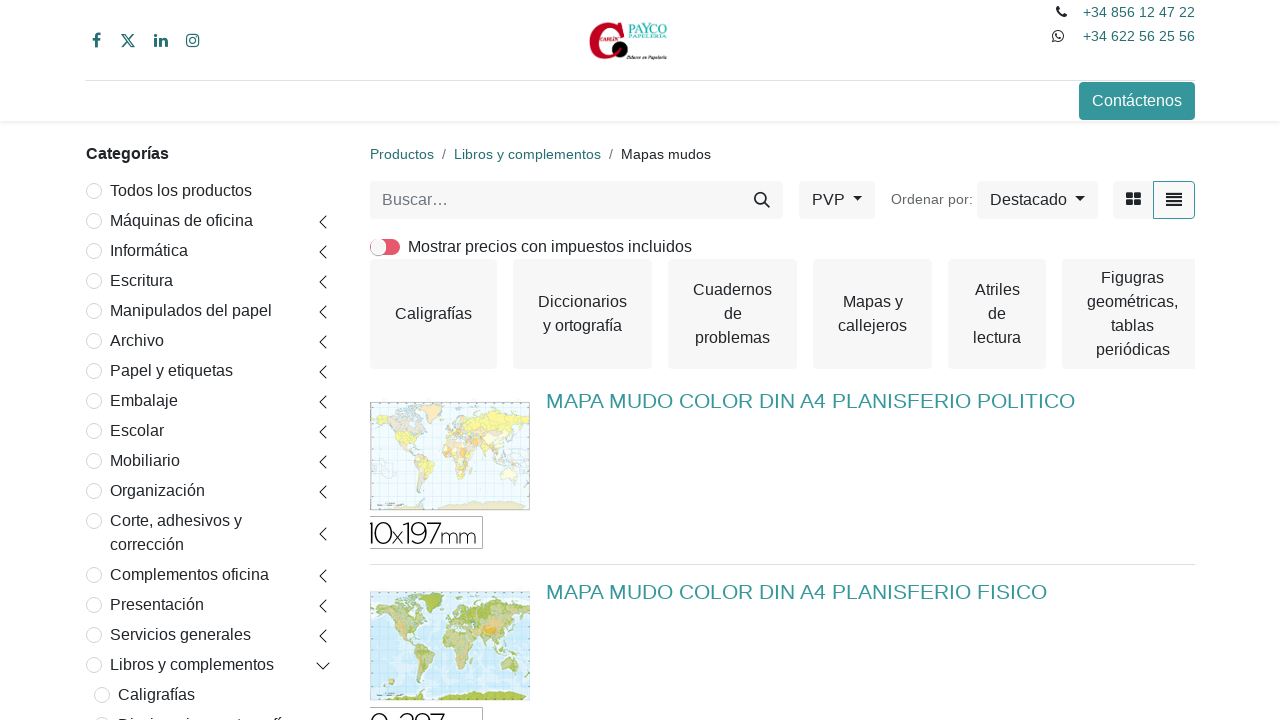

--- FILE ---
content_type: text/html; charset=utf-8
request_url: https://www.ofisolutio.com/shop/category/libros-y-complementos-mapas-mudos-1799
body_size: 21739
content:
<!DOCTYPE html>
        
        
        
        
<html lang="es-ES" data-website-id="1" data-main-object="product.public.category(1799,)" data-add2cart-redirect="1">
    <head>
        <meta charset="utf-8"/>
        <meta http-equiv="X-UA-Compatible" content="IE=edge,chrome=1"/>
        <meta name="viewport" content="width=device-width, initial-scale=1"/>
        <meta name="generator" content="Odoo"/>
            
        <meta property="og:type" content="website"/>
        <meta property="og:title" content="Mapas mudos | Carlin / Payco Papelerías"/>
        <meta property="og:site_name" content="Carlin / Payco Papelerías"/>
        <meta property="og:url" content="https://www.ofisolutio.com/shop/category/libros-y-complementos-mapas-mudos-1799"/>
        <meta property="og:image" content="https://www.ofisolutio.com/web/image/website/1/social_default_image?unique=6bc0ed1"/>
            
        <meta name="twitter:card" content="summary_large_image"/>
        <meta name="twitter:title" content="Mapas mudos | Carlin / Payco Papelerías"/>
        <meta name="twitter:image" content="https://www.ofisolutio.com/web/image/website/1/social_default_image/300x300?unique=6bc0ed1"/>
        
        <link rel="canonical" href="https://www.ofisolutio.com/shop/category/libros-y-complementos-mapas-mudos-1799"/>
        
        <link rel="preconnect" href="https://fonts.gstatic.com/" crossorigin=""/>
        <title>Tienda | Carlin / Payco Papelerías</title>
        <link type="image/x-icon" rel="shortcut icon" href="/web/image/website/1/favicon?unique=6bc0ed1"/>
        <link rel="preload" href="/web/static/src/libs/fontawesome/fonts/fontawesome-webfont.woff2?v=4.7.0" as="font" crossorigin=""/>
        <link type="text/css" rel="stylesheet" href="/web/assets/420989-e8b401a/1/web.assets_frontend.min.css" data-asset-bundle="web.assets_frontend" data-asset-version="e8b401a"/>
        <script id="web.layout.odooscript" type="text/javascript">
            var odoo = {
                csrf_token: "9ae4b1b303d3dacf06d1eaf930e02e889f325c4ao1800778213",
                debug: "",
            };
        </script>
        <script type="text/javascript">
            odoo.__session_info__ = {"is_admin": false, "is_system": false, "is_website_user": true, "user_id": false, "is_frontend": true, "profile_session": null, "profile_collectors": null, "profile_params": null, "show_effect": false, "bundle_params": {"lang": "en_US", "website_id": 1}, "translationURL": "/website/translations", "cache_hashes": {"translations": "e9bb61ad73849490ad9c9b10e7316382dbcd16f6"}, "recaptcha_public_key": "6Lc533gjAAAAAP7oKoq1AIP98990l4a1LVj5VEmA", "geoip_country_code": "US", "geoip_phone_code": 1, "lang_url_code": "es"};
            if (!/(^|;\s)tz=/.test(document.cookie)) {
                const userTZ = Intl.DateTimeFormat().resolvedOptions().timeZone;
                document.cookie = `tz=${userTZ}; path=/`;
            }
        </script>
        <script defer="defer" type="text/javascript" src="/web/assets/420990-07b4327/1/web.assets_frontend_minimal.min.js" data-asset-bundle="web.assets_frontend_minimal" data-asset-version="07b4327"></script>
        <script defer="defer" type="text/javascript" data-src="/web/assets/420991-ad4daf3/1/web.assets_frontend_lazy.min.js" data-asset-bundle="web.assets_frontend_lazy" data-asset-version="ad4daf3"></script>
        
        
    </head>
    <body>
        <div id="wrapwrap" class="   ">
                <header id="top" data-anchor="true" data-name="Header" class="  o_header_fixed">
                    
    <nav data-name="Navbar" class="navbar navbar-expand-lg navbar-light o_colored_level o_cc flex-lg-column shadow-sm py-0">
        
            <div id="top_menu_container" class="container align-items-center flex-lg-column flex-wrap">
                <div class="d-flex flex-lg-row justify-content-between w-100 align-items-center flex-wrap flex-lg-nowrap">
                    
                    <div class="o_header_centered_logo">
                        <div class="oe_structure oe_structure_solo" id="oe_structure_header_vertical_1">
      <section class="s_text_block o_colored_level" data-snippet="s_text_block" data-name="Text">
        <div class="container">
          <div class="s_share no_icon_color" data-snippet="s_share" data-name="Social Media">
            <h6 class="s_share_title d-none">Síganos</h6>
            <a href="https://www.facebook.com/PaycoPapeleria" class="s_share_facebook" target="_blank">
              <i class="fa fa-facebook m-1" title="" aria-describedby="tooltip145029" data-bs-original-title=""></i>
            </a>
            <a href="/website/social/twitter" class="s_share_twitter" target="_blank">
              <i class="fa fa-twitter m-1" title="" aria-describedby="tooltip757544" data-bs-original-title=""></i>
            </a>
            <a href="/website/social/linkedin" class="s_share_linkedin" target="_blank">
              <i class="fa fa-linkedin m-1"></i>
            </a>
            <a href="/website/social/instagram" class="s_share_instagram" target="_blank">
              <i class="fa fa-instagram m-1"></i>
            </a>
          </div>
        </div>
      </section>
    </div>
  </div>
                    
    <a href="/" class="navbar-brand logo m-0">
            
            <span role="img" aria-label="Logo of Carlin / Payco Papelerías" title="Carlin / Payco Papelerías"><img src="/web/image/website/1/logo/Carlin%20-%20Payco%20Papeler%C3%ADas?unique=6bc0ed1" class="img img-fluid" width="95" height="40" alt="Carlin / Payco Papelerías" loading="lazy"/></span>
        </a>
    
                    
                    <div class="o_header_centered_logo text-end">
                        <div class="oe_structure oe_structure_solo" id="oe_structure_header_vertical_2">
      <section class="s_text_block o_colored_level pb32" data-snippet="s_text_block" data-name="Text">
        <div class="container">
          <small>
            <i class="fa-1x me-2 fa-phone fa-fw fa" title="" aria-describedby="tooltip566112" data-bs-original-title=""></i>
            <a href="tel:+34 856 12 47 22" title="" aria-describedby="tooltip625686" data-bs-original-title="">+34 856 12 47 22</a>
          </small>
          <small>
            <a href="tel:+1 (650) 555-0111" title="" aria-describedby="tooltip625686" data-bs-original-title="">
              <br/>
            </a>
          </small>
          <small>
            <i class="fa-whatsapp me-2 fa-fw fa" title="" aria-describedby="tooltip566112" data-bs-original-title="">
              <br/>
            </i>
          </small>
          <small>&nbsp;<a href="https://api.whatsapp.com/send?phone=+34622562556&amp;text=Hola,%20tenog%20una%20consulta" title="" aria-describedby="tooltip625686" data-bs-original-title="">+34 622 56 25 56 </a></small>
        </div>
      </section>
    </div>
  </div>
                    
        <div class="oe_structure oe_structure_solo ms-1 d-block d-lg-none ms-auto me-4">
            <section class="s_text_block" data-snippet="s_text_block" data-name="Text">
                <div class="container">
                    <a href="/contactus" class="btn btn-primary btn_cta">Contáctenos</a>
                </div>
            </section>
        </div>
                    
    <button type="button" data-bs-toggle="collapse" data-bs-target="#top_menu_collapse" class="navbar-toggler my-3">
        <span class="navbar-toggler-icon o_not_editable"></span>
    </button>
                </div>
                <div class="d-lg-flex flex-lg-row align-items-center w-100">
                    
                    <div id="top_menu_collapse" class="collapse navbar-collapse flex-wrap">
                        <div class="oe_structure oe_structure_solo w-100" id="oe_structure_header_vertical_3">
            <section class="s_text_block" data-snippet="s_text_block" data-name="Text">
                <div class="container">
                    <div class="s_hr w-100 text-start pt0 pb0" data-name="Separator">
                        <hr class="w-100 mx-auto" style="border-top-width: 1px; border-top-style: solid; border-color: var(--300);"/>
                    </div>
                </div>
            </section>
        </div>
    
                        
    <ul id="top_menu" role="menu" class="nav navbar-nav o_menu_loading mx-auto order-first order-lg-5">
        
                            
    <li role="presentation" class="nav-item">
        <a role="menuitem" href="/" class="nav-link ">
            <span>Inicio</span>
        </a>
    </li>
    <li role="presentation" class="nav-item">
        <a role="menuitem" href="/shop" class="nav-link ">
            <span>Productos</span>
        </a>
    </li>
    <li role="presentation" class="nav-item">
        <a role="menuitem" href="/page/product_brands" class="nav-link ">
            <span>Productos por marcas</span>
        </a>
    </li>
    <li role="presentation" class="nav-item">
        <a role="menuitem" href="/catalogos" class="nav-link ">
            <span>Catálogos</span>
        </a>
    </li>
        
            <li class="nav-item ms-lg-3 divider d-none"></li> 
            <li class="o_wsale_my_cart align-self-md-start  nav-item ms-lg-3">
                <a href="/shop/cart" class="nav-link">
                    <i class="fa fa-shopping-cart"></i>
                    <sup class="my_cart_quantity badge text-bg-primary" data-order-id="">0</sup>
                </a>
            </li>
        
        
            <li class="o_wsale_my_wish d-none nav-item ms-lg-3 o_wsale_my_wish_hide_empty">
                <a href="/shop/wishlist" class="nav-link">
                    <i class="fa fa-1x fa-heart"></i>
                    <sup class="my_wish_quantity o_animate_blink badge text-bg-primary">0</sup>
                </a>
            </li>
        
                            
                            
        
        
                        
    </ul>
                        
                        
        <div class="oe_structure oe_structure_solo d-none d-lg-block order-lg-last">
            <section class="s_text_block" data-snippet="s_text_block" data-name="Text">
                <div class="container">
                    <a href="/contactus" class="btn btn-primary btn_cta">Contáctenos</a>
                </div>
            </section>
        </div>
                    </div>
                </div>
            </div>
        
    </nav>
    
        </header>
                <main>
                    

            

            





            <div id="wrap" class="js_sale o_wsale_products_page">
                <div class="oe_structure oe_empty oe_structure_not_nearest" id="oe_structure_website_sale_products_1"></div>
                <div class="container oe_website_sale pt-2">
                    <div class="row o_wsale_products_main_row align-items-start flex-nowrap">
                        <aside id="products_grid_before" class="d-none d-lg-block position-sticky col-3 px-3 clearfix">
                            <div class="o_wsale_products_grid_before_rail vh-100 pe-lg-2 pb-lg-5 overflow-y-scroll">
                                <div class="products_categories mb-3">
        <h6 class="o_categories_collapse_title mb-3 "><b>Categorías</b></h6>

        <div class="wsale_products_categories_list o_shop_collapse_category">
            <ul class="nav d-flex flex-column my-2">
                <li class="nav-item mb-1">
                    <div class="form-check d-inline-block" data-link-href="/shop">
                        <input type="radio" class="form-check-input pe-none o_not_editable" name="wsale_categories_radios"/>
                        <label class="form-check-label fw-normal">Todos los productos</label>
                    </div>
                </li>


            <li class="nav-item">
                <div class="accordion-header d-flex mb-1">

        <div class="form-check d-inline-block" data-link-href="/shop/category/maquinas-de-oficina-1526">
            <input type="radio" class="form-check-input pe-none" name="wsale_categories_radios_" id="1526" value="1526"/>
            <label class="form-check-label fw-normal" for="1526">Máquinas de oficina</label>
        </div>
                    <button data-bs-toggle="collapse" type="button" id="o_wsale_cat_accordion_title_1526" class="accordion-button p-0 ms-3 collapsed w-auto flex-grow-1" data-bs-target="#o_wsale_cat_accordion_1526" aria-expanded="false" aria-controls="o_wsale_cat_accordion_1526"></button>
                </div>
                <ul id="o_wsale_cat_accordion_1526" class="accordion-collapse list-unstyled ps-2 pb-2 collapse " aria-labelledby="o_wsale_cat_accordion_title_1526">

<li class="nav-item mb-1">
            <div class="d-flex flex-wrap justify-content-between align-items-center">

        <div class="form-check d-inline-block" data-link-href="/shop/category/maquinas-de-oficina-calculadoras-cientificas-1534">
            <input type="radio" class="form-check-input pe-none" name="wsale_categories_radios_1526" id="1534" value="1534"/>
            <label class="form-check-label fw-normal" for="1534">Calculadoras científicas</label>
        </div>
            </div>
        </li>
<li class="nav-item mb-1">
            <div class="d-flex flex-wrap justify-content-between align-items-center">

        <div class="form-check d-inline-block" data-link-href="/shop/category/maquinas-de-oficina-calculadoras-impresoras-1535">
            <input type="radio" class="form-check-input pe-none" name="wsale_categories_radios_1526" id="1535" value="1535"/>
            <label class="form-check-label fw-normal" for="1535">Calculadoras impresoras</label>
        </div>
            </div>
        </li>
<li class="nav-item mb-1">
            <div class="d-flex flex-wrap justify-content-between align-items-center">

        <div class="form-check d-inline-block" data-link-href="/shop/category/maquinas-de-oficina-calculadoras-de-sobremesa-1536">
            <input type="radio" class="form-check-input pe-none" name="wsale_categories_radios_1526" id="1536" value="1536"/>
            <label class="form-check-label fw-normal" for="1536">Calculadoras de sobremesa</label>
        </div>
            </div>
        </li>
<li class="nav-item mb-1">
            <div class="d-flex flex-wrap justify-content-between align-items-center">

        <div class="form-check d-inline-block" data-link-href="/shop/category/maquinas-de-oficina-calculadoras-de-bolsillo-1537">
            <input type="radio" class="form-check-input pe-none" name="wsale_categories_radios_1526" id="1537" value="1537"/>
            <label class="form-check-label fw-normal" for="1537">Calculadoras de bolsillo</label>
        </div>
            </div>
        </li>
<li class="nav-item mb-1">
            <div class="d-flex flex-wrap justify-content-between align-items-center">

        <div class="form-check d-inline-block" data-link-href="/shop/category/maquinas-de-oficina-agendas-y-traductoras-electronicas-1538">
            <input type="radio" class="form-check-input pe-none" name="wsale_categories_radios_1526" id="1538" value="1538"/>
            <label class="form-check-label fw-normal" for="1538">Agendas y traductoras electrónicas</label>
        </div>
            </div>
        </li>
<li class="nav-item mb-1">
            <div class="d-flex flex-wrap justify-content-between align-items-center">

        <div class="form-check d-inline-block" data-link-href="/shop/category/maquinas-de-oficina-calculadoras-de-aluminio-1539">
            <input type="radio" class="form-check-input pe-none" name="wsale_categories_radios_1526" id="1539" value="1539"/>
            <label class="form-check-label fw-normal" for="1539">Calculadoras de aluminio</label>
        </div>
            </div>
        </li>
<li class="nav-item mb-1">
            <div class="d-flex flex-wrap justify-content-between align-items-center">

        <div class="form-check d-inline-block" data-link-href="/shop/category/maquinas-de-oficina-calculadoras-otros-modelos-1540">
            <input type="radio" class="form-check-input pe-none" name="wsale_categories_radios_1526" id="1540" value="1540"/>
            <label class="form-check-label fw-normal" for="1540">Calculadoras otros modelos</label>
        </div>
            </div>
        </li>
<li class="nav-item mb-1">
            <div class="d-flex flex-wrap justify-content-between align-items-center">

        <div class="form-check d-inline-block" data-link-href="/shop/category/maquinas-de-oficina-calculadoras-accesorios-1541">
            <input type="radio" class="form-check-input pe-none" name="wsale_categories_radios_1526" id="1541" value="1541"/>
            <label class="form-check-label fw-normal" for="1541">Calculadoras accesorios</label>
        </div>
            </div>
        </li>
<li class="nav-item mb-1">
            <div class="d-flex flex-wrap justify-content-between align-items-center">

        <div class="form-check d-inline-block" data-link-href="/shop/category/maquinas-de-oficina-cajas-registradoras-1542">
            <input type="radio" class="form-check-input pe-none" name="wsale_categories_radios_1526" id="1542" value="1542"/>
            <label class="form-check-label fw-normal" for="1542">Cajas registradoras</label>
        </div>
            </div>
        </li>
<li class="nav-item mb-1">
            <div class="d-flex flex-wrap justify-content-between align-items-center">

        <div class="form-check d-inline-block" data-link-href="/shop/category/maquinas-de-oficina-destructoras-de-documentos-1543">
            <input type="radio" class="form-check-input pe-none" name="wsale_categories_radios_1526" id="1543" value="1543"/>
            <label class="form-check-label fw-normal" for="1543">Destructoras de documentos</label>
        </div>
            </div>
        </li>
<li class="nav-item mb-1">
            <div class="d-flex flex-wrap justify-content-between align-items-center">

        <div class="form-check d-inline-block" data-link-href="/shop/category/maquinas-de-oficina-encuadernadoras-1544">
            <input type="radio" class="form-check-input pe-none" name="wsale_categories_radios_1526" id="1544" value="1544"/>
            <label class="form-check-label fw-normal" for="1544">Encuadernadoras</label>
        </div>
            </div>
        </li>
<li class="nav-item mb-1">
            <div class="d-flex flex-wrap justify-content-between align-items-center">

        <div class="form-check d-inline-block" data-link-href="/shop/category/maquinas-de-oficina-plastificadoras-1545">
            <input type="radio" class="form-check-input pe-none" name="wsale_categories_radios_1526" id="1545" value="1545"/>
            <label class="form-check-label fw-normal" for="1545">Plastificadoras</label>
        </div>
            </div>
        </li>
<li class="nav-item mb-1">
            <div class="d-flex flex-wrap justify-content-between align-items-center">

        <div class="form-check d-inline-block" data-link-href="/shop/category/maquinas-de-oficina-maquinas-de-escribir-1546">
            <input type="radio" class="form-check-input pe-none" name="wsale_categories_radios_1526" id="1546" value="1546"/>
            <label class="form-check-label fw-normal" for="1546">Máquinas de escribir</label>
        </div>
            </div>
        </li>
<li class="nav-item mb-1">
            <div class="d-flex flex-wrap justify-content-between align-items-center">

        <div class="form-check d-inline-block" data-link-href="/shop/category/maquinas-de-oficina-telefonos-y-grabadoras-1547">
            <input type="radio" class="form-check-input pe-none" name="wsale_categories_radios_1526" id="1547" value="1547"/>
            <label class="form-check-label fw-normal" for="1547">Teléfonos y grabadoras</label>
        </div>
            </div>
        </li>
<li class="nav-item mb-1">
            <div class="d-flex flex-wrap justify-content-between align-items-center">

        <div class="form-check d-inline-block" data-link-href="/shop/category/maquinas-de-oficina-camaras-de-fotos-1548">
            <input type="radio" class="form-check-input pe-none" name="wsale_categories_radios_1526" id="1548" value="1548"/>
            <label class="form-check-label fw-normal" for="1548">Camáras de fotos</label>
        </div>
            </div>
        </li>
<li class="nav-item mb-1">
            <div class="d-flex flex-wrap justify-content-between align-items-center">

        <div class="form-check d-inline-block" data-link-href="/shop/category/maquinas-de-oficina-etiquetadoras-1549">
            <input type="radio" class="form-check-input pe-none" name="wsale_categories_radios_1526" id="1549" value="1549"/>
            <label class="form-check-label fw-normal" for="1549">Etiquetadoras</label>
        </div>
            </div>
        </li>
<li class="nav-item mb-1">
            <div class="d-flex flex-wrap justify-content-between align-items-center">

        <div class="form-check d-inline-block" data-link-href="/shop/category/maquinas-de-oficina-otras-maquinas-1550">
            <input type="radio" class="form-check-input pe-none" name="wsale_categories_radios_1526" id="1550" value="1550"/>
            <label class="form-check-label fw-normal" for="1550">Otras máquinas</label>
        </div>
            </div>
        </li>
<li class="nav-item mb-1">
            <div class="d-flex flex-wrap justify-content-between align-items-center">

        <div class="form-check d-inline-block" data-link-href="/shop/category/maquinas-de-oficina-termoencuadernadora-1551">
            <input type="radio" class="form-check-input pe-none" name="wsale_categories_radios_1526" id="1551" value="1551"/>
            <label class="form-check-label fw-normal" for="1551">Termoencuadernadora</label>
        </div>
            </div>
        </li>
<li class="nav-item mb-1">
            <div class="d-flex flex-wrap justify-content-between align-items-center">

        <div class="form-check d-inline-block" data-link-href="/shop/category/maquinas-de-oficina-purificadores-ionizadores-de-aire-1552">
            <input type="radio" class="form-check-input pe-none" name="wsale_categories_radios_1526" id="1552" value="1552"/>
            <label class="form-check-label fw-normal" for="1552">Purificadores ionizadores de aire</label>
        </div>
            </div>
        </li>
<li class="nav-item mb-1">
            <div class="d-flex flex-wrap justify-content-between align-items-center">

        <div class="form-check d-inline-block" data-link-href="/shop/category/maquinas-de-oficina-detector-de-billetes-falsos-1553">
            <input type="radio" class="form-check-input pe-none" name="wsale_categories_radios_1526" id="1553" value="1553"/>
            <label class="form-check-label fw-normal" for="1553">Detector de billetes falsos</label>
        </div>
            </div>
        </li>
                </ul>
            </li>


            <li class="nav-item">
                <div class="accordion-header d-flex mb-1">

        <div class="form-check d-inline-block" data-link-href="/shop/category/informatica-1527">
            <input type="radio" class="form-check-input pe-none" name="wsale_categories_radios_" id="1527" value="1527"/>
            <label class="form-check-label fw-normal" for="1527">Informática</label>
        </div>
                    <button data-bs-toggle="collapse" type="button" id="o_wsale_cat_accordion_title_1527" class="accordion-button p-0 ms-3 collapsed w-auto flex-grow-1" data-bs-target="#o_wsale_cat_accordion_1527" aria-expanded="false" aria-controls="o_wsale_cat_accordion_1527"></button>
                </div>
                <ul id="o_wsale_cat_accordion_1527" class="accordion-collapse list-unstyled ps-2 pb-2 collapse " aria-labelledby="o_wsale_cat_accordion_title_1527">

<li class="nav-item mb-1">
            <div class="d-flex flex-wrap justify-content-between align-items-center">

        <div class="form-check d-inline-block" data-link-href="/shop/category/informatica-repuesto-transferencia-termica-1573">
            <input type="radio" class="form-check-input pe-none" name="wsale_categories_radios_1527" id="1573" value="1573"/>
            <label class="form-check-label fw-normal" for="1573">Repuesto transferencia termica</label>
        </div>
            </div>
        </li>
<li class="nav-item mb-1">
            <div class="d-flex flex-wrap justify-content-between align-items-center">

        <div class="form-check d-inline-block" data-link-href="/shop/category/informatica-rotuladoras-y-cintas-1574">
            <input type="radio" class="form-check-input pe-none" name="wsale_categories_radios_1527" id="1574" value="1574"/>
            <label class="form-check-label fw-normal" for="1574">Rotuladoras y cintas</label>
        </div>
            </div>
        </li>
<li class="nav-item mb-1">
            <div class="d-flex flex-wrap justify-content-between align-items-center">

        <div class="form-check d-inline-block" data-link-href="/shop/category/informatica-faxes-1575">
            <input type="radio" class="form-check-input pe-none" name="wsale_categories_radios_1527" id="1575" value="1575"/>
            <label class="form-check-label fw-normal" for="1575">Faxes</label>
        </div>
            </div>
        </li>
<li class="nav-item mb-1">
            <div class="d-flex flex-wrap justify-content-between align-items-center">

        <div class="form-check d-inline-block" data-link-href="/shop/category/informatica-multifuncionales-1576">
            <input type="radio" class="form-check-input pe-none" name="wsale_categories_radios_1527" id="1576" value="1576"/>
            <label class="form-check-label fw-normal" for="1576">Multifuncionales</label>
        </div>
            </div>
        </li>
<li class="nav-item mb-1">
            <div class="d-flex flex-wrap justify-content-between align-items-center">

        <div class="form-check d-inline-block" data-link-href="/shop/category/informatica-impresoras-1577">
            <input type="radio" class="form-check-input pe-none" name="wsale_categories_radios_1527" id="1577" value="1577"/>
            <label class="form-check-label fw-normal" for="1577">Impresoras</label>
        </div>
            </div>
        </li>
<li class="nav-item mb-1">
            <div class="d-flex flex-wrap justify-content-between align-items-center">

        <div class="form-check d-inline-block" data-link-href="/shop/category/informatica-imagen-digital-1578">
            <input type="radio" class="form-check-input pe-none" name="wsale_categories_radios_1527" id="1578" value="1578"/>
            <label class="form-check-label fw-normal" for="1578">Imagen digital</label>
        </div>
            </div>
        </li>
<li class="nav-item mb-1">
            <div class="d-flex flex-wrap justify-content-between align-items-center">

        <div class="form-check d-inline-block" data-link-href="/shop/category/informatica-electronica-multimedia-1579">
            <input type="radio" class="form-check-input pe-none" name="wsale_categories_radios_1527" id="1579" value="1579"/>
            <label class="form-check-label fw-normal" for="1579">Electrónica multimedia</label>
        </div>
            </div>
        </li>
<li class="nav-item mb-1">
            <div class="d-flex flex-wrap justify-content-between align-items-center">

        <div class="form-check d-inline-block" data-link-href="/shop/category/informatica-memorias-usb-sd-discos-duros-1580">
            <input type="radio" class="form-check-input pe-none" name="wsale_categories_radios_1527" id="1580" value="1580"/>
            <label class="form-check-label fw-normal" for="1580">Memorias USB, SD, discos duros</label>
        </div>
            </div>
        </li>
<li class="nav-item mb-1">
            <div class="d-flex flex-wrap justify-content-between align-items-center">

        <div class="form-check d-inline-block" data-link-href="/shop/category/informatica-pilas-alcalinas-y-recargables-1581">
            <input type="radio" class="form-check-input pe-none" name="wsale_categories_radios_1527" id="1581" value="1581"/>
            <label class="form-check-label fw-normal" for="1581">Pilas alcalinas y recargables</label>
        </div>
            </div>
        </li>
<li class="nav-item mb-1">
            <div class="d-flex flex-wrap justify-content-between align-items-center">

        <div class="form-check d-inline-block" data-link-href="/shop/category/informatica-videoproyectores-y-transparencias-1582">
            <input type="radio" class="form-check-input pe-none" name="wsale_categories_radios_1527" id="1582" value="1582"/>
            <label class="form-check-label fw-normal" for="1582">Videoproyectores y transparencias</label>
        </div>
            </div>
        </li>
<li class="nav-item mb-1">
            <div class="d-flex flex-wrap justify-content-between align-items-center">

        <div class="form-check d-inline-block" data-link-href="/shop/category/informatica-conectividad-cables-wifi-hubs-1583">
            <input type="radio" class="form-check-input pe-none" name="wsale_categories_radios_1527" id="1583" value="1583"/>
            <label class="form-check-label fw-normal" for="1583">Conectividad, cables, wifi, hubs</label>
        </div>
            </div>
        </li>
<li class="nav-item mb-1">
            <div class="d-flex flex-wrap justify-content-between align-items-center">

        <div class="form-check d-inline-block" data-link-href="/shop/category/informatica-teclados-y-ratones-1584">
            <input type="radio" class="form-check-input pe-none" name="wsale_categories_radios_1527" id="1584" value="1584"/>
            <label class="form-check-label fw-normal" for="1584">Teclados y ratones</label>
        </div>
            </div>
        </li>
<li class="nav-item mb-1">
            <div class="d-flex flex-wrap justify-content-between align-items-center">

        <div class="form-check d-inline-block" data-link-href="/shop/category/informatica-altavoces-microfonos-y-webcams-1585">
            <input type="radio" class="form-check-input pe-none" name="wsale_categories_radios_1527" id="1585" value="1585"/>
            <label class="form-check-label fw-normal" for="1585">Altavoces, micrófonos y webcams</label>
        </div>
            </div>
        </li>
<li class="nav-item mb-1">
            <div class="d-flex flex-wrap justify-content-between align-items-center">

        <div class="form-check d-inline-block" data-link-href="/shop/category/informatica-ergonomia-1586">
            <input type="radio" class="form-check-input pe-none" name="wsale_categories_radios_1527" id="1586" value="1586"/>
            <label class="form-check-label fw-normal" for="1586">Ergonomía</label>
        </div>
            </div>
        </li>
<li class="nav-item mb-1">
            <div class="d-flex flex-wrap justify-content-between align-items-center">

        <div class="form-check d-inline-block" data-link-href="/shop/category/informatica-limpieza-y-mantenimiento-1587">
            <input type="radio" class="form-check-input pe-none" name="wsale_categories_radios_1527" id="1587" value="1587"/>
            <label class="form-check-label fw-normal" for="1587">Limpieza y mantenimiento</label>
        </div>
            </div>
        </li>
<li class="nav-item mb-1">
            <div class="d-flex flex-wrap justify-content-between align-items-center">

        <div class="form-check d-inline-block" data-link-href="/shop/category/informatica-archivo-fundas-y-maletines-1588">
            <input type="radio" class="form-check-input pe-none" name="wsale_categories_radios_1527" id="1588" value="1588"/>
            <label class="form-check-label fw-normal" for="1588">Archivo, fundas y maletines</label>
        </div>
            </div>
        </li>
<li class="nav-item mb-1">
            <div class="d-flex flex-wrap justify-content-between align-items-center">

        <div class="form-check d-inline-block" data-link-href="/shop/category/informatica-software-1589">
            <input type="radio" class="form-check-input pe-none" name="wsale_categories_radios_1527" id="1589" value="1589"/>
            <label class="form-check-label fw-normal" for="1589">Software</label>
        </div>
            </div>
        </li>
<li class="nav-item mb-1">
            <div class="d-flex flex-wrap justify-content-between align-items-center">

        <div class="form-check d-inline-block" data-link-href="/shop/category/informatica-soportes-opticos-cd-y-dvd-1590">
            <input type="radio" class="form-check-input pe-none" name="wsale_categories_radios_1527" id="1590" value="1590"/>
            <label class="form-check-label fw-normal" for="1590">Soportes opticos, CD y DVD</label>
        </div>
            </div>
        </li>
<li class="nav-item mb-1">
            <div class="d-flex flex-wrap justify-content-between align-items-center">

        <div class="form-check d-inline-block" data-link-href="/shop/category/informatica-cartuchos-de-tinta-originales-1591">
            <input type="radio" class="form-check-input pe-none" name="wsale_categories_radios_1527" id="1591" value="1591"/>
            <label class="form-check-label fw-normal" for="1591">Cartuchos de tinta originales</label>
        </div>
            </div>
        </li>
<li class="nav-item mb-1">
            <div class="d-flex flex-wrap justify-content-between align-items-center">

        <div class="form-check d-inline-block" data-link-href="/shop/category/informatica-toneres-laser-originales-1592">
            <input type="radio" class="form-check-input pe-none" name="wsale_categories_radios_1527" id="1592" value="1592"/>
            <label class="form-check-label fw-normal" for="1592">Tóneres laser originales</label>
        </div>
            </div>
        </li>
<li class="nav-item mb-1">
            <div class="d-flex flex-wrap justify-content-between align-items-center">

        <div class="form-check d-inline-block" data-link-href="/shop/category/informatica-cartuchos-de-tinta-compatibles-1593">
            <input type="radio" class="form-check-input pe-none" name="wsale_categories_radios_1527" id="1593" value="1593"/>
            <label class="form-check-label fw-normal" for="1593">Cartuchos de tinta compatibles</label>
        </div>
            </div>
        </li>
<li class="nav-item mb-1">
            <div class="d-flex flex-wrap justify-content-between align-items-center">

        <div class="form-check d-inline-block" data-link-href="/shop/category/informatica-toneres-laser-compatibles-1594">
            <input type="radio" class="form-check-input pe-none" name="wsale_categories_radios_1527" id="1594" value="1594"/>
            <label class="form-check-label fw-normal" for="1594">Tóneres laser compatibles</label>
        </div>
            </div>
        </li>
<li class="nav-item mb-1">
            <div class="d-flex flex-wrap justify-content-between align-items-center">

        <div class="form-check d-inline-block" data-link-href="/shop/category/informatica-cintas-para-maquinas-1595">
            <input type="radio" class="form-check-input pe-none" name="wsale_categories_radios_1527" id="1595" value="1595"/>
            <label class="form-check-label fw-normal" for="1595">Cintas para máquinas</label>
        </div>
            </div>
        </li>
<li class="nav-item mb-1">
            <div class="d-flex flex-wrap justify-content-between align-items-center">

        <div class="form-check d-inline-block" data-link-href="/shop/category/informatica-repuesto-transferencia-termica-1596">
            <input type="radio" class="form-check-input pe-none" name="wsale_categories_radios_1527" id="1596" value="1596"/>
            <label class="form-check-label fw-normal" for="1596">Repuesto transferencia térmica</label>
        </div>
            </div>
        </li>
<li class="nav-item mb-1">
            <div class="d-flex flex-wrap justify-content-between align-items-center">

        <div class="form-check d-inline-block" data-link-href="/shop/category/informatica-ipads-y-tablets-1856">
            <input type="radio" class="form-check-input pe-none" name="wsale_categories_radios_1527" id="1856" value="1856"/>
            <label class="form-check-label fw-normal" for="1856">Ipads y tablets</label>
        </div>
            </div>
        </li>
<li class="nav-item mb-1">
            <div class="d-flex flex-wrap justify-content-between align-items-center">

        <div class="form-check d-inline-block" data-link-href="/shop/category/informatica-telefonia-movil-1857">
            <input type="radio" class="form-check-input pe-none" name="wsale_categories_radios_1527" id="1857" value="1857"/>
            <label class="form-check-label fw-normal" for="1857">Telefonía móvil</label>
        </div>
            </div>
        </li>
<li class="nav-item mb-1">
            <div class="d-flex flex-wrap justify-content-between align-items-center">

        <div class="form-check d-inline-block" data-link-href="/shop/category/informatica-televisores-1860">
            <input type="radio" class="form-check-input pe-none" name="wsale_categories_radios_1527" id="1860" value="1860"/>
            <label class="form-check-label fw-normal" for="1860">Televisores</label>
        </div>
            </div>
        </li>
<li class="nav-item mb-1">
            <div class="d-flex flex-wrap justify-content-between align-items-center">

        <div class="form-check d-inline-block" data-link-href="/shop/category/informatica-videojuegos-1865">
            <input type="radio" class="form-check-input pe-none" name="wsale_categories_radios_1527" id="1865" value="1865"/>
            <label class="form-check-label fw-normal" for="1865">Videojuegos</label>
        </div>
            </div>
        </li>
<li class="nav-item mb-1">
            <div class="d-flex flex-wrap justify-content-between align-items-center">

        <div class="form-check d-inline-block" data-link-href="/shop/category/informatica-ordenadores-1866">
            <input type="radio" class="form-check-input pe-none" name="wsale_categories_radios_1527" id="1866" value="1866"/>
            <label class="form-check-label fw-normal" for="1866">Ordenadores</label>
        </div>
            </div>
        </li>
<li class="nav-item mb-1">
            <div class="d-flex flex-wrap justify-content-between align-items-center">

        <div class="form-check d-inline-block" data-link-href="/shop/category/informatica-consumibles-impresoras-3d-1868">
            <input type="radio" class="form-check-input pe-none" name="wsale_categories_radios_1527" id="1868" value="1868"/>
            <label class="form-check-label fw-normal" for="1868">Consumibles impresoras 3D</label>
        </div>
            </div>
        </li>
<li class="nav-item mb-1">
            <div class="d-flex flex-wrap justify-content-between align-items-center">

        <div class="form-check d-inline-block" data-link-href="/shop/category/informatica-drones-1871">
            <input type="radio" class="form-check-input pe-none" name="wsale_categories_radios_1527" id="1871" value="1871"/>
            <label class="form-check-label fw-normal" for="1871">Drones</label>
        </div>
            </div>
        </li>
<li class="nav-item mb-1">
            <div class="d-flex flex-wrap justify-content-between align-items-center">

        <div class="form-check d-inline-block" data-link-href="/shop/category/informatica-movilidad-1872">
            <input type="radio" class="form-check-input pe-none" name="wsale_categories_radios_1527" id="1872" value="1872"/>
            <label class="form-check-label fw-normal" for="1872">Movilidad</label>
        </div>
            </div>
        </li>
                </ul>
            </li>


            <li class="nav-item">
                <div class="accordion-header d-flex mb-1">

        <div class="form-check d-inline-block" data-link-href="/shop/category/escritura-1528">
            <input type="radio" class="form-check-input pe-none" name="wsale_categories_radios_" id="1528" value="1528"/>
            <label class="form-check-label fw-normal" for="1528">Escritura</label>
        </div>
                    <button data-bs-toggle="collapse" type="button" id="o_wsale_cat_accordion_title_1528" class="accordion-button p-0 ms-3 collapsed w-auto flex-grow-1" data-bs-target="#o_wsale_cat_accordion_1528" aria-expanded="false" aria-controls="o_wsale_cat_accordion_1528"></button>
                </div>
                <ul id="o_wsale_cat_accordion_1528" class="accordion-collapse list-unstyled ps-2 pb-2 collapse " aria-labelledby="o_wsale_cat_accordion_title_1528">

<li class="nav-item mb-1">
            <div class="d-flex flex-wrap justify-content-between align-items-center">

        <div class="form-check d-inline-block" data-link-href="/shop/category/escritura-boligrafos-1647">
            <input type="radio" class="form-check-input pe-none" name="wsale_categories_radios_1528" id="1647" value="1647"/>
            <label class="form-check-label fw-normal" for="1647">Bolígrafos</label>
        </div>
            </div>
        </li>
<li class="nav-item mb-1">
            <div class="d-flex flex-wrap justify-content-between align-items-center">

        <div class="form-check d-inline-block" data-link-href="/shop/category/escritura-rotuladores-rollers-1648">
            <input type="radio" class="form-check-input pe-none" name="wsale_categories_radios_1528" id="1648" value="1648"/>
            <label class="form-check-label fw-normal" for="1648">Rotuladores rollers</label>
        </div>
            </div>
        </li>
<li class="nav-item mb-1">
            <div class="d-flex flex-wrap justify-content-between align-items-center">

        <div class="form-check d-inline-block" data-link-href="/shop/category/escritura-rotuladores-punta-de-aguja-1649">
            <input type="radio" class="form-check-input pe-none" name="wsale_categories_radios_1528" id="1649" value="1649"/>
            <label class="form-check-label fw-normal" for="1649">Rotuladores punta de aguja</label>
        </div>
            </div>
        </li>
<li class="nav-item mb-1">
            <div class="d-flex flex-wrap justify-content-between align-items-center">

        <div class="form-check d-inline-block" data-link-href="/shop/category/escritura-plumas-economicas-1650">
            <input type="radio" class="form-check-input pe-none" name="wsale_categories_radios_1528" id="1650" value="1650"/>
            <label class="form-check-label fw-normal" for="1650">Plumas económicas</label>
        </div>
            </div>
        </li>
<li class="nav-item mb-1">
            <div class="d-flex flex-wrap justify-content-between align-items-center">

        <div class="form-check d-inline-block" data-link-href="/shop/category/escritura-rotuladores-de-fibra-1651">
            <input type="radio" class="form-check-input pe-none" name="wsale_categories_radios_1528" id="1651" value="1651"/>
            <label class="form-check-label fw-normal" for="1651">Rotuladores de fibra</label>
        </div>
            </div>
        </li>
<li class="nav-item mb-1">
            <div class="d-flex flex-wrap justify-content-between align-items-center">

        <div class="form-check d-inline-block" data-link-href="/shop/category/escritura-rotuladores-permanentes-1652">
            <input type="radio" class="form-check-input pe-none" name="wsale_categories_radios_1528" id="1652" value="1652"/>
            <label class="form-check-label fw-normal" for="1652">Rotuladores permanentes</label>
        </div>
            </div>
        </li>
<li class="nav-item mb-1">
            <div class="d-flex flex-wrap justify-content-between align-items-center">

        <div class="form-check d-inline-block" data-link-href="/shop/category/escritura-rotuladores-para-pizarra-1653">
            <input type="radio" class="form-check-input pe-none" name="wsale_categories_radios_1528" id="1653" value="1653"/>
            <label class="form-check-label fw-normal" for="1653">Rotuladores para pizarra</label>
        </div>
            </div>
        </li>
<li class="nav-item mb-1">
            <div class="d-flex flex-wrap justify-content-between align-items-center">

        <div class="form-check d-inline-block" data-link-href="/shop/category/escritura-rotuladores-para-cd-dvd-1654">
            <input type="radio" class="form-check-input pe-none" name="wsale_categories_radios_1528" id="1654" value="1654"/>
            <label class="form-check-label fw-normal" for="1654">Rotuladores para CD/DVD</label>
        </div>
            </div>
        </li>
<li class="nav-item mb-1">
            <div class="d-flex flex-wrap justify-content-between align-items-center">

        <div class="form-check d-inline-block" data-link-href="/shop/category/escritura-rotuladores-para-ropa-1655">
            <input type="radio" class="form-check-input pe-none" name="wsale_categories_radios_1528" id="1655" value="1655"/>
            <label class="form-check-label fw-normal" for="1655">Rotuladores para ropa</label>
        </div>
            </div>
        </li>
<li class="nav-item mb-1">
            <div class="d-flex flex-wrap justify-content-between align-items-center">

        <div class="form-check d-inline-block" data-link-href="/shop/category/escritura-rotuladores-para-carteleria-1656">
            <input type="radio" class="form-check-input pe-none" name="wsale_categories_radios_1528" id="1656" value="1656"/>
            <label class="form-check-label fw-normal" for="1656">Rotuladores para carteleria</label>
        </div>
            </div>
        </li>
<li class="nav-item mb-1">
            <div class="d-flex flex-wrap justify-content-between align-items-center">

        <div class="form-check d-inline-block" data-link-href="/shop/category/escritura-rotuladores-otros-modelos-1657">
            <input type="radio" class="form-check-input pe-none" name="wsale_categories_radios_1528" id="1657" value="1657"/>
            <label class="form-check-label fw-normal" for="1657">Rotuladores otros modelos</label>
        </div>
            </div>
        </li>
<li class="nav-item mb-1">
            <div class="d-flex flex-wrap justify-content-between align-items-center">

        <div class="form-check d-inline-block" data-link-href="/shop/category/escritura-rotuladores-y-lapices-fluorescente-1658">
            <input type="radio" class="form-check-input pe-none" name="wsale_categories_radios_1528" id="1658" value="1658"/>
            <label class="form-check-label fw-normal" for="1658">Rotuladores y lápices fluorescente</label>
        </div>
            </div>
        </li>
<li class="nav-item mb-1">
            <div class="d-flex flex-wrap justify-content-between align-items-center">

        <div class="form-check d-inline-block" data-link-href="/shop/category/escritura-portaminas-1659">
            <input type="radio" class="form-check-input pe-none" name="wsale_categories_radios_1528" id="1659" value="1659"/>
            <label class="form-check-label fw-normal" for="1659">Portaminas</label>
        </div>
            </div>
        </li>
<li class="nav-item mb-1">
            <div class="d-flex flex-wrap justify-content-between align-items-center">

        <div class="form-check d-inline-block" data-link-href="/shop/category/escritura-minas-1660">
            <input type="radio" class="form-check-input pe-none" name="wsale_categories_radios_1528" id="1660" value="1660"/>
            <label class="form-check-label fw-normal" for="1660">Minas</label>
        </div>
            </div>
        </li>
<li class="nav-item mb-1">
            <div class="d-flex flex-wrap justify-content-between align-items-center">

        <div class="form-check d-inline-block" data-link-href="/shop/category/escritura-lapices-1661">
            <input type="radio" class="form-check-input pe-none" name="wsale_categories_radios_1528" id="1661" value="1661"/>
            <label class="form-check-label fw-normal" for="1661">Lápices</label>
        </div>
            </div>
        </li>
<li class="nav-item mb-1">
            <div class="d-flex flex-wrap justify-content-between align-items-center">

        <div class="form-check d-inline-block" data-link-href="/shop/category/escritura-expositores-multiproducto-1662">
            <input type="radio" class="form-check-input pe-none" name="wsale_categories_radios_1528" id="1662" value="1662"/>
            <label class="form-check-label fw-normal" for="1662">Expositores multiproducto</label>
        </div>
            </div>
        </li>
<li class="nav-item mb-1">
            <div class="d-flex flex-wrap justify-content-between align-items-center">

        <div class="form-check d-inline-block" data-link-href="/shop/category/escritura-escritura-estuchada-ohto-1663">
            <input type="radio" class="form-check-input pe-none" name="wsale_categories_radios_1528" id="1663" value="1663"/>
            <label class="form-check-label fw-normal" for="1663">Escritura estuchada ohto</label>
        </div>
            </div>
        </li>
<li class="nav-item mb-1">
            <div class="d-flex flex-wrap justify-content-between align-items-center">

        <div class="form-check d-inline-block" data-link-href="/shop/category/escritura-escritura-estuchada-belius-1664">
            <input type="radio" class="form-check-input pe-none" name="wsale_categories_radios_1528" id="1664" value="1664"/>
            <label class="form-check-label fw-normal" for="1664">Escritura estuchada belius</label>
        </div>
            </div>
        </li>
<li class="nav-item mb-1">
            <div class="d-flex flex-wrap justify-content-between align-items-center">

        <div class="form-check d-inline-block" data-link-href="/shop/category/escritura-escritura-estuchada-inoxcrom-1665">
            <input type="radio" class="form-check-input pe-none" name="wsale_categories_radios_1528" id="1665" value="1665"/>
            <label class="form-check-label fw-normal" for="1665">Escritura estuchada inoxcrom</label>
        </div>
            </div>
        </li>
<li class="nav-item mb-1">
            <div class="d-flex flex-wrap justify-content-between align-items-center">

        <div class="form-check d-inline-block" data-link-href="/shop/category/escritura-escritura-estuchada-parker-1666">
            <input type="radio" class="form-check-input pe-none" name="wsale_categories_radios_1528" id="1666" value="1666"/>
            <label class="form-check-label fw-normal" for="1666">Escritura estuchada parker</label>
        </div>
            </div>
        </li>
<li class="nav-item mb-1">
            <div class="d-flex flex-wrap justify-content-between align-items-center">

        <div class="form-check d-inline-block" data-link-href="/shop/category/escritura-escritura-estuchada-waterman-1667">
            <input type="radio" class="form-check-input pe-none" name="wsale_categories_radios_1528" id="1667" value="1667"/>
            <label class="form-check-label fw-normal" for="1667">Escritura estuchada waterman</label>
        </div>
            </div>
        </li>
<li class="nav-item mb-1">
            <div class="d-flex flex-wrap justify-content-between align-items-center">

        <div class="form-check d-inline-block" data-link-href="/shop/category/escritura-escritura-estuchada-otras-marcas-1668">
            <input type="radio" class="form-check-input pe-none" name="wsale_categories_radios_1528" id="1668" value="1668"/>
            <label class="form-check-label fw-normal" for="1668">Escritura estuchada otras marcas</label>
        </div>
            </div>
        </li>
<li class="nav-item mb-1">
            <div class="d-flex flex-wrap justify-content-between align-items-center">

        <div class="form-check d-inline-block" data-link-href="/shop/category/escritura-recambios-y-accesorios-1669">
            <input type="radio" class="form-check-input pe-none" name="wsale_categories_radios_1528" id="1669" value="1669"/>
            <label class="form-check-label fw-normal" for="1669">Recambios y accesorios</label>
        </div>
            </div>
        </li>
                </ul>
            </li>


            <li class="nav-item">
                <div class="accordion-header d-flex mb-1">

        <div class="form-check d-inline-block" data-link-href="/shop/category/manipulados-del-papel-1529">
            <input type="radio" class="form-check-input pe-none" name="wsale_categories_radios_" id="1529" value="1529"/>
            <label class="form-check-label fw-normal" for="1529">Manipulados del papel</label>
        </div>
                    <button data-bs-toggle="collapse" type="button" id="o_wsale_cat_accordion_title_1529" class="accordion-button p-0 ms-3 collapsed w-auto flex-grow-1" data-bs-target="#o_wsale_cat_accordion_1529" aria-expanded="false" aria-controls="o_wsale_cat_accordion_1529"></button>
                </div>
                <ul id="o_wsale_cat_accordion_1529" class="accordion-collapse list-unstyled ps-2 pb-2 collapse " aria-labelledby="o_wsale_cat_accordion_title_1529">

<li class="nav-item mb-1">
            <div class="d-flex flex-wrap justify-content-between align-items-center">

        <div class="form-check d-inline-block" data-link-href="/shop/category/manipulados-del-papel-bloc-notas-banderitas-separad-1616">
            <input type="radio" class="form-check-input pe-none" name="wsale_categories_radios_1529" id="1616" value="1616"/>
            <label class="form-check-label fw-normal" for="1616">Bloc notas, banderitas separad</label>
        </div>
            </div>
        </li>
<li class="nav-item mb-1">
            <div class="d-flex flex-wrap justify-content-between align-items-center">

        <div class="form-check d-inline-block" data-link-href="/shop/category/manipulados-del-papel-blocs-y-cuadernos-escolares-1723">
            <input type="radio" class="form-check-input pe-none" name="wsale_categories_radios_1529" id="1723" value="1723"/>
            <label class="form-check-label fw-normal" for="1723">Blocs y cuadernos escolares</label>
        </div>
            </div>
        </li>
<li class="nav-item mb-1">
            <div class="d-flex flex-wrap justify-content-between align-items-center">

        <div class="form-check d-inline-block" data-link-href="/shop/category/manipulados-del-papel-blocs-universitario-y-oficina-1724">
            <input type="radio" class="form-check-input pe-none" name="wsale_categories_radios_1529" id="1724" value="1724"/>
            <label class="form-check-label fw-normal" for="1724">Blocs universitario y oficina</label>
        </div>
            </div>
        </li>
<li class="nav-item mb-1">
            <div class="d-flex flex-wrap justify-content-between align-items-center">

        <div class="form-check d-inline-block" data-link-href="/shop/category/manipulados-del-papel-blocs-de-dibujo-1725">
            <input type="radio" class="form-check-input pe-none" name="wsale_categories_radios_1529" id="1725" value="1725"/>
            <label class="form-check-label fw-normal" for="1725">Blocs de dibujo</label>
        </div>
            </div>
        </li>
<li class="nav-item mb-1">
            <div class="d-flex flex-wrap justify-content-between align-items-center">

        <div class="form-check d-inline-block" data-link-href="/shop/category/manipulados-del-papel-blocs-de-musica-1726">
            <input type="radio" class="form-check-input pe-none" name="wsale_categories_radios_1529" id="1726" value="1726"/>
            <label class="form-check-label fw-normal" for="1726">Blocs de música</label>
        </div>
            </div>
        </li>
<li class="nav-item mb-1">
            <div class="d-flex flex-wrap justify-content-between align-items-center">

        <div class="form-check d-inline-block" data-link-href="/shop/category/manipulados-del-papel-blocs-de-trabajos-manuales-1727">
            <input type="radio" class="form-check-input pe-none" name="wsale_categories_radios_1529" id="1727" value="1727"/>
            <label class="form-check-label fw-normal" for="1727">Blocs de trabajos manuales</label>
        </div>
            </div>
        </li>
<li class="nav-item mb-1">
            <div class="d-flex flex-wrap justify-content-between align-items-center">

        <div class="form-check d-inline-block" data-link-href="/shop/category/manipulados-del-papel-blocs-de-cartas-1728">
            <input type="radio" class="form-check-input pe-none" name="wsale_categories_radios_1529" id="1728" value="1728"/>
            <label class="form-check-label fw-normal" for="1728">Blocs de cartas</label>
        </div>
            </div>
        </li>
<li class="nav-item mb-1">
            <div class="d-flex flex-wrap justify-content-between align-items-center">

        <div class="form-check d-inline-block" data-link-href="/shop/category/manipulados-del-papel-talonarios-de-entregas-1729">
            <input type="radio" class="form-check-input pe-none" name="wsale_categories_radios_1529" id="1729" value="1729"/>
            <label class="form-check-label fw-normal" for="1729">Talonarios de entregas</label>
        </div>
            </div>
        </li>
<li class="nav-item mb-1">
            <div class="d-flex flex-wrap justify-content-between align-items-center">

        <div class="form-check d-inline-block" data-link-href="/shop/category/manipulados-del-papel-talonarios-de-facturas-1730">
            <input type="radio" class="form-check-input pe-none" name="wsale_categories_radios_1529" id="1730" value="1730"/>
            <label class="form-check-label fw-normal" for="1730">Talonarios de facturas</label>
        </div>
            </div>
        </li>
<li class="nav-item mb-1">
            <div class="d-flex flex-wrap justify-content-between align-items-center">

        <div class="form-check d-inline-block" data-link-href="/shop/category/manipulados-del-papel-talonarios-de-pedido-y-presupuestos-1731">
            <input type="radio" class="form-check-input pe-none" name="wsale_categories_radios_1529" id="1731" value="1731"/>
            <label class="form-check-label fw-normal" for="1731">Talonarios de pedido y presupuestos</label>
        </div>
            </div>
        </li>
<li class="nav-item mb-1">
            <div class="d-flex flex-wrap justify-content-between align-items-center">

        <div class="form-check d-inline-block" data-link-href="/shop/category/manipulados-del-papel-talonarios-de-camareros-1732">
            <input type="radio" class="form-check-input pe-none" name="wsale_categories_radios_1529" id="1732" value="1732"/>
            <label class="form-check-label fw-normal" for="1732">Talonarios de camareros</label>
        </div>
            </div>
        </li>
<li class="nav-item mb-1">
            <div class="d-flex flex-wrap justify-content-between align-items-center">

        <div class="form-check d-inline-block" data-link-href="/shop/category/manipulados-del-papel-talonarios-de-albaran-1733">
            <input type="radio" class="form-check-input pe-none" name="wsale_categories_radios_1529" id="1733" value="1733"/>
            <label class="form-check-label fw-normal" for="1733">Talonarios de albarán</label>
        </div>
            </div>
        </li>
<li class="nav-item mb-1">
            <div class="d-flex flex-wrap justify-content-between align-items-center">

        <div class="form-check d-inline-block" data-link-href="/shop/category/manipulados-del-papel-talonarios-de-recibos-y-vales-1734">
            <input type="radio" class="form-check-input pe-none" name="wsale_categories_radios_1529" id="1734" value="1734"/>
            <label class="form-check-label fw-normal" for="1734">Talonarios de recibos y vales</label>
        </div>
            </div>
        </li>
<li class="nav-item mb-1">
            <div class="d-flex flex-wrap justify-content-between align-items-center">

        <div class="form-check d-inline-block" data-link-href="/shop/category/manipulados-del-papel-talonarios-otros-modelos-1735">
            <input type="radio" class="form-check-input pe-none" name="wsale_categories_radios_1529" id="1735" value="1735"/>
            <label class="form-check-label fw-normal" for="1735">Talonarios otros modelos</label>
        </div>
            </div>
        </li>
<li class="nav-item mb-1">
            <div class="d-flex flex-wrap justify-content-between align-items-center">

        <div class="form-check d-inline-block" data-link-href="/shop/category/manipulados-del-papel-blocs-de-notas-1736">
            <input type="radio" class="form-check-input pe-none" name="wsale_categories_radios_1529" id="1736" value="1736"/>
            <label class="form-check-label fw-normal" for="1736">Blocs de notas</label>
        </div>
            </div>
        </li>
<li class="nav-item mb-1">
            <div class="d-flex flex-wrap justify-content-between align-items-center">

        <div class="form-check d-inline-block" data-link-href="/shop/category/manipulados-del-papel-libros-de-contabilidad-1737">
            <input type="radio" class="form-check-input pe-none" name="wsale_categories_radios_1529" id="1737" value="1737"/>
            <label class="form-check-label fw-normal" for="1737">Libros de contabilidad</label>
        </div>
            </div>
        </li>
<li class="nav-item mb-1">
            <div class="d-flex flex-wrap justify-content-between align-items-center">

        <div class="form-check d-inline-block" data-link-href="/shop/category/manipulados-del-papel-rollos-de-sumadora-1738">
            <input type="radio" class="form-check-input pe-none" name="wsale_categories_radios_1529" id="1738" value="1738"/>
            <label class="form-check-label fw-normal" for="1738">Rollos de sumadora</label>
        </div>
            </div>
        </li>
<li class="nav-item mb-1">
            <div class="d-flex flex-wrap justify-content-between align-items-center">

        <div class="form-check d-inline-block" data-link-href="/shop/category/manipulados-del-papel-rollos-de-fax-1739">
            <input type="radio" class="form-check-input pe-none" name="wsale_categories_radios_1529" id="1739" value="1739"/>
            <label class="form-check-label fw-normal" for="1739">Rollos de fax</label>
        </div>
            </div>
        </li>
<li class="nav-item mb-1">
            <div class="d-flex flex-wrap justify-content-between align-items-center">

        <div class="form-check d-inline-block" data-link-href="/shop/category/manipulados-del-papel-sobres-1740">
            <input type="radio" class="form-check-input pe-none" name="wsale_categories_radios_1529" id="1740" value="1740"/>
            <label class="form-check-label fw-normal" for="1740">Sobres</label>
        </div>
            </div>
        </li>
<li class="nav-item mb-1">
            <div class="d-flex flex-wrap justify-content-between align-items-center">

        <div class="form-check d-inline-block" data-link-href="/shop/category/manipulados-del-papel-tacos-de-notas-adhesivos-1741">
            <input type="radio" class="form-check-input pe-none" name="wsale_categories_radios_1529" id="1741" value="1741"/>
            <label class="form-check-label fw-normal" for="1741">Tacos de notas adhesivos</label>
        </div>
            </div>
        </li>
<li class="nav-item mb-1">
            <div class="d-flex flex-wrap justify-content-between align-items-center">

        <div class="form-check d-inline-block" data-link-href="/shop/category/manipulados-del-papel-tacos-de-notas-encolados-1742">
            <input type="radio" class="form-check-input pe-none" name="wsale_categories_radios_1529" id="1742" value="1742"/>
            <label class="form-check-label fw-normal" for="1742">Tacos de notas encolados</label>
        </div>
            </div>
        </li>
<li class="nav-item mb-1">
            <div class="d-flex flex-wrap justify-content-between align-items-center">

        <div class="form-check d-inline-block" data-link-href="/shop/category/manipulados-del-papel-blocs-de-examenes-y-milimetrados-1743">
            <input type="radio" class="form-check-input pe-none" name="wsale_categories_radios_1529" id="1743" value="1743"/>
            <label class="form-check-label fw-normal" for="1743">Blocs de exámenes y  milimetrados</label>
        </div>
            </div>
        </li>
<li class="nav-item mb-1">
            <div class="d-flex flex-wrap justify-content-between align-items-center">

        <div class="form-check d-inline-block" data-link-href="/shop/category/manipulados-del-papel-tarjetas-o-postales-1744">
            <input type="radio" class="form-check-input pe-none" name="wsale_categories_radios_1529" id="1744" value="1744"/>
            <label class="form-check-label fw-normal" for="1744">Tarjetas o postales</label>
        </div>
            </div>
        </li>
                </ul>
            </li>


            <li class="nav-item">
                <div class="accordion-header d-flex mb-1">

        <div class="form-check d-inline-block" data-link-href="/shop/category/archivo-1530">
            <input type="radio" class="form-check-input pe-none" name="wsale_categories_radios_" id="1530" value="1530"/>
            <label class="form-check-label fw-normal" for="1530">Archivo</label>
        </div>
                    <button data-bs-toggle="collapse" type="button" id="o_wsale_cat_accordion_title_1530" class="accordion-button p-0 ms-3 collapsed w-auto flex-grow-1" data-bs-target="#o_wsale_cat_accordion_1530" aria-expanded="false" aria-controls="o_wsale_cat_accordion_1530"></button>
                </div>
                <ul id="o_wsale_cat_accordion_1530" class="accordion-collapse list-unstyled ps-2 pb-2 collapse " aria-labelledby="o_wsale_cat_accordion_title_1530">

<li class="nav-item mb-1">
            <div class="d-flex flex-wrap justify-content-between align-items-center">

        <div class="form-check d-inline-block" data-link-href="/shop/category/archivo-albumes-y-accesorios-1597">
            <input type="radio" class="form-check-input pe-none" name="wsale_categories_radios_1530" id="1597" value="1597"/>
            <label class="form-check-label fw-normal" for="1597">Álbumes y accesorios</label>
        </div>
            </div>
        </li>
<li class="nav-item mb-1">
            <div class="d-flex flex-wrap justify-content-between align-items-center">

        <div class="form-check d-inline-block" data-link-href="/shop/category/archivo-archivadores-en-modulos-1598">
            <input type="radio" class="form-check-input pe-none" name="wsale_categories_radios_1530" id="1598" value="1598"/>
            <label class="form-check-label fw-normal" for="1598">Archivadores en módulos</label>
        </div>
            </div>
        </li>
<li class="nav-item mb-1">
            <div class="d-flex flex-wrap justify-content-between align-items-center">

        <div class="form-check d-inline-block" data-link-href="/shop/category/archivo-archivadores-de-palanca-1599">
            <input type="radio" class="form-check-input pe-none" name="wsale_categories_radios_1530" id="1599" value="1599"/>
            <label class="form-check-label fw-normal" for="1599">Archivadores de palanca</label>
        </div>
            </div>
        </li>
<li class="nav-item mb-1">
            <div class="d-flex flex-wrap justify-content-between align-items-center">

        <div class="form-check d-inline-block" data-link-href="/shop/category/archivo-bandejas-de-sobremesa-1600">
            <input type="radio" class="form-check-input pe-none" name="wsale_categories_radios_1530" id="1600" value="1600"/>
            <label class="form-check-label fw-normal" for="1600">Bandejas de sobremesa</label>
        </div>
            </div>
        </li>
<li class="nav-item mb-1">
            <div class="d-flex flex-wrap justify-content-between align-items-center">

        <div class="form-check d-inline-block" data-link-href="/shop/category/archivo-bolsas-y-fundas-1601">
            <input type="radio" class="form-check-input pe-none" name="wsale_categories_radios_1530" id="1601" value="1601"/>
            <label class="form-check-label fw-normal" for="1601">Bolsas y fundas</label>
        </div>
            </div>
        </li>
<li class="nav-item mb-1">
            <div class="d-flex flex-wrap justify-content-between align-items-center">

        <div class="form-check d-inline-block" data-link-href="/shop/category/archivo-archivo-definitivo-1602">
            <input type="radio" class="form-check-input pe-none" name="wsale_categories_radios_1530" id="1602" value="1602"/>
            <label class="form-check-label fw-normal" for="1602">Archivo definitivo</label>
        </div>
            </div>
        </li>
<li class="nav-item mb-1">
            <div class="d-flex flex-wrap justify-content-between align-items-center">

        <div class="form-check d-inline-block" data-link-href="/shop/category/archivo-cajetines-de-archivo-1603">
            <input type="radio" class="form-check-input pe-none" name="wsale_categories_radios_1530" id="1603" value="1603"/>
            <label class="form-check-label fw-normal" for="1603">Cajetines de archivo</label>
        </div>
            </div>
        </li>
<li class="nav-item mb-1">
            <div class="d-flex flex-wrap justify-content-between align-items-center">

        <div class="form-check d-inline-block" data-link-href="/shop/category/archivo-separadores-1604">
            <input type="radio" class="form-check-input pe-none" name="wsale_categories_radios_1530" id="1604" value="1604"/>
            <label class="form-check-label fw-normal" for="1604">Separadores</label>
        </div>
            </div>
        </li>
<li class="nav-item mb-1">
            <div class="d-flex flex-wrap justify-content-between align-items-center">

        <div class="form-check d-inline-block" data-link-href="/shop/category/archivo-carpetas-con-fundas-1605">
            <input type="radio" class="form-check-input pe-none" name="wsale_categories_radios_1530" id="1605" value="1605"/>
            <label class="form-check-label fw-normal" for="1605">Carpetas con fundas</label>
        </div>
            </div>
        </li>
<li class="nav-item mb-1">
            <div class="d-flex flex-wrap justify-content-between align-items-center">

        <div class="form-check d-inline-block" data-link-href="/shop/category/archivo-carpetas-miniclips-1606">
            <input type="radio" class="form-check-input pe-none" name="wsale_categories_radios_1530" id="1606" value="1606"/>
            <label class="form-check-label fw-normal" for="1606">Carpetas miniclips</label>
        </div>
            </div>
        </li>
<li class="nav-item mb-1">
            <div class="d-flex flex-wrap justify-content-between align-items-center">

        <div class="form-check d-inline-block" data-link-href="/shop/category/archivo-carpetas-carton-anillas-1607">
            <input type="radio" class="form-check-input pe-none" name="wsale_categories_radios_1530" id="1607" value="1607"/>
            <label class="form-check-label fw-normal" for="1607">Carpetas cartón anillas</label>
        </div>
            </div>
        </li>
<li class="nav-item mb-1">
            <div class="d-flex flex-wrap justify-content-between align-items-center">

        <div class="form-check d-inline-block" data-link-href="/shop/category/archivo-carpetas-plastico-anillas-1608">
            <input type="radio" class="form-check-input pe-none" name="wsale_categories_radios_1530" id="1608" value="1608"/>
            <label class="form-check-label fw-normal" for="1608">Carpetas plástico anillas</label>
        </div>
            </div>
        </li>
<li class="nav-item mb-1">
            <div class="d-flex flex-wrap justify-content-between align-items-center">

        <div class="form-check d-inline-block" data-link-href="/shop/category/archivo-carpetas-colgantes-y-visores-1609">
            <input type="radio" class="form-check-input pe-none" name="wsale_categories_radios_1530" id="1609" value="1609"/>
            <label class="form-check-label fw-normal" for="1609">Carpetas colgantes y visores</label>
        </div>
            </div>
        </li>
<li class="nav-item mb-1">
            <div class="d-flex flex-wrap justify-content-between align-items-center">

        <div class="form-check d-inline-block" data-link-href="/shop/category/archivo-carpetas-carton-con-gomas-1610">
            <input type="radio" class="form-check-input pe-none" name="wsale_categories_radios_1530" id="1610" value="1610"/>
            <label class="form-check-label fw-normal" for="1610">Carpetas cartón con gomas</label>
        </div>
            </div>
        </li>
<li class="nav-item mb-1">
            <div class="d-flex flex-wrap justify-content-between align-items-center">

        <div class="form-check d-inline-block" data-link-href="/shop/category/archivo-carpetas-proyectos-y-listados-1611">
            <input type="radio" class="form-check-input pe-none" name="wsale_categories_radios_1530" id="1611" value="1611"/>
            <label class="form-check-label fw-normal" for="1611">Carpetas proyectos y listados</label>
        </div>
            </div>
        </li>
<li class="nav-item mb-1">
            <div class="d-flex flex-wrap justify-content-between align-items-center">

        <div class="form-check d-inline-block" data-link-href="/shop/category/archivo-dossieres-1612">
            <input type="radio" class="form-check-input pe-none" name="wsale_categories_radios_1530" id="1612" value="1612"/>
            <label class="form-check-label fw-normal" for="1612">Dossieres</label>
        </div>
            </div>
        </li>
<li class="nav-item mb-1">
            <div class="d-flex flex-wrap justify-content-between align-items-center">

        <div class="form-check d-inline-block" data-link-href="/shop/category/archivo-ficheros-de-sobremesa-1613">
            <input type="radio" class="form-check-input pe-none" name="wsale_categories_radios_1530" id="1613" value="1613"/>
            <label class="form-check-label fw-normal" for="1613">Ficheros de sobremesa</label>
        </div>
            </div>
        </li>
<li class="nav-item mb-1">
            <div class="d-flex flex-wrap justify-content-between align-items-center">

        <div class="form-check d-inline-block" data-link-href="/shop/category/archivo-carpetas-clasificadoras-1614">
            <input type="radio" class="form-check-input pe-none" name="wsale_categories_radios_1530" id="1614" value="1614"/>
            <label class="form-check-label fw-normal" for="1614">Carpetas clasificadoras</label>
        </div>
            </div>
        </li>
<li class="nav-item mb-1">
            <div class="d-flex flex-wrap justify-content-between align-items-center">

        <div class="form-check d-inline-block" data-link-href="/shop/category/archivo-portafirmas-porta-menus-1615">
            <input type="radio" class="form-check-input pe-none" name="wsale_categories_radios_1530" id="1615" value="1615"/>
            <label class="form-check-label fw-normal" for="1615">Portafirmas, porta menús</label>
        </div>
            </div>
        </li>
<li class="nav-item mb-1">
            <div class="d-flex flex-wrap justify-content-between align-items-center">

        <div class="form-check d-inline-block" data-link-href="/shop/category/archivo-indices-separadores-1617">
            <input type="radio" class="form-check-input pe-none" name="wsale_categories_radios_1530" id="1617" value="1617"/>
            <label class="form-check-label fw-normal" for="1617">Índices separadores</label>
        </div>
            </div>
        </li>
<li class="nav-item mb-1">
            <div class="d-flex flex-wrap justify-content-between align-items-center">

        <div class="form-check d-inline-block" data-link-href="/shop/category/archivo-subcarpetas-1618">
            <input type="radio" class="form-check-input pe-none" name="wsale_categories_radios_1530" id="1618" value="1618"/>
            <label class="form-check-label fw-normal" for="1618">Subcarpetas</label>
        </div>
            </div>
        </li>
<li class="nav-item mb-1">
            <div class="d-flex flex-wrap justify-content-between align-items-center">

        <div class="form-check d-inline-block" data-link-href="/shop/category/archivo-carpetas-plastico-gomas-1619">
            <input type="radio" class="form-check-input pe-none" name="wsale_categories_radios_1530" id="1619" value="1619"/>
            <label class="form-check-label fw-normal" for="1619">Carpetas plástico gomas</label>
        </div>
            </div>
        </li>
<li class="nav-item mb-1">
            <div class="d-flex flex-wrap justify-content-between align-items-center">

        <div class="form-check d-inline-block" data-link-href="/shop/category/archivo-revisteros-1620">
            <input type="radio" class="form-check-input pe-none" name="wsale_categories_radios_1530" id="1620" value="1620"/>
            <label class="form-check-label fw-normal" for="1620">Revisteros</label>
        </div>
            </div>
        </li>
                </ul>
            </li>


            <li class="nav-item">
                <div class="accordion-header d-flex mb-1">

        <div class="form-check d-inline-block" data-link-href="/shop/category/papel-y-etiquetas-1531">
            <input type="radio" class="form-check-input pe-none" name="wsale_categories_radios_" id="1531" value="1531"/>
            <label class="form-check-label fw-normal" for="1531">Papel y etiquetas</label>
        </div>
                    <button data-bs-toggle="collapse" type="button" id="o_wsale_cat_accordion_title_1531" class="accordion-button p-0 ms-3 collapsed w-auto flex-grow-1" data-bs-target="#o_wsale_cat_accordion_1531" aria-expanded="false" aria-controls="o_wsale_cat_accordion_1531"></button>
                </div>
                <ul id="o_wsale_cat_accordion_1531" class="accordion-collapse list-unstyled ps-2 pb-2 collapse " aria-labelledby="o_wsale_cat_accordion_title_1531">

<li class="nav-item mb-1">
            <div class="d-flex flex-wrap justify-content-between align-items-center">

        <div class="form-check d-inline-block" data-link-href="/shop/category/papel-y-etiquetas-papel-fotocopiadora-1745">
            <input type="radio" class="form-check-input pe-none" name="wsale_categories_radios_1531" id="1745" value="1745"/>
            <label class="form-check-label fw-normal" for="1745">Papel fotocopiadora</label>
        </div>
            </div>
        </li>
<li class="nav-item mb-1">
            <div class="d-flex flex-wrap justify-content-between align-items-center">

        <div class="form-check d-inline-block" data-link-href="/shop/category/papel-y-etiquetas-papel-multiuso-color-1746">
            <input type="radio" class="form-check-input pe-none" name="wsale_categories_radios_1531" id="1746" value="1746"/>
            <label class="form-check-label fw-normal" for="1746">Papel multiuso color</label>
        </div>
            </div>
        </li>
<li class="nav-item mb-1">
            <div class="d-flex flex-wrap justify-content-between align-items-center">

        <div class="form-check d-inline-block" data-link-href="/shop/category/papel-y-etiquetas-papeles-especiales-impresoras-1747">
            <input type="radio" class="form-check-input pe-none" name="wsale_categories_radios_1531" id="1747" value="1747"/>
            <label class="form-check-label fw-normal" for="1747">Papeles especiales impresoras</label>
        </div>
            </div>
        </li>
<li class="nav-item mb-1">
            <div class="d-flex flex-wrap justify-content-between align-items-center">

        <div class="form-check d-inline-block" data-link-href="/shop/category/papel-y-etiquetas-papel-continuo-matriciales-1748">
            <input type="radio" class="form-check-input pe-none" name="wsale_categories_radios_1531" id="1748" value="1748"/>
            <label class="form-check-label fw-normal" for="1748">Papel continuo (matriciales)</label>
        </div>
            </div>
        </li>
<li class="nav-item mb-1">
            <div class="d-flex flex-wrap justify-content-between align-items-center">

        <div class="form-check d-inline-block" data-link-href="/shop/category/papel-y-etiquetas-etiquetas-multifuncion-1749">
            <input type="radio" class="form-check-input pe-none" name="wsale_categories_radios_1531" id="1749" value="1749"/>
            <label class="form-check-label fw-normal" for="1749">Etiquetas multifunción</label>
        </div>
            </div>
        </li>
<li class="nav-item mb-1">
            <div class="d-flex flex-wrap justify-content-between align-items-center">

        <div class="form-check d-inline-block" data-link-href="/shop/category/papel-y-etiquetas-etiquetas-ordenador-matricial-1750">
            <input type="radio" class="form-check-input pe-none" name="wsale_categories_radios_1531" id="1750" value="1750"/>
            <label class="form-check-label fw-normal" for="1750">Etiquetas ordenador (matricial</label>
        </div>
            </div>
        </li>
<li class="nav-item mb-1">
            <div class="d-flex flex-wrap justify-content-between align-items-center">

        <div class="form-check d-inline-block" data-link-href="/shop/category/papel-y-etiquetas-papel-reprografia-planos-1751">
            <input type="radio" class="form-check-input pe-none" name="wsale_categories_radios_1531" id="1751" value="1751"/>
            <label class="form-check-label fw-normal" for="1751">Papel reprografía planos</label>
        </div>
            </div>
        </li>
<li class="nav-item mb-1">
            <div class="d-flex flex-wrap justify-content-between align-items-center">

        <div class="form-check d-inline-block" data-link-href="/shop/category/papel-y-etiquetas-papel-reprografia-plotter-1752">
            <input type="radio" class="form-check-input pe-none" name="wsale_categories_radios_1531" id="1752" value="1752"/>
            <label class="form-check-label fw-normal" for="1752">Papel reprografía plotter</label>
        </div>
            </div>
        </li>
<li class="nav-item mb-1">
            <div class="d-flex flex-wrap justify-content-between align-items-center">

        <div class="form-check d-inline-block" data-link-href="/shop/category/papel-y-etiquetas-papel-fotografico-1753">
            <input type="radio" class="form-check-input pe-none" name="wsale_categories_radios_1531" id="1753" value="1753"/>
            <label class="form-check-label fw-normal" for="1753">Papel fotográfico</label>
        </div>
            </div>
        </li>
<li class="nav-item mb-1">
            <div class="d-flex flex-wrap justify-content-between align-items-center">

        <div class="form-check d-inline-block" data-link-href="/shop/category/papel-y-etiquetas-recambios-de-anillas-1754">
            <input type="radio" class="form-check-input pe-none" name="wsale_categories_radios_1531" id="1754" value="1754"/>
            <label class="form-check-label fw-normal" for="1754">Recambios de anillas</label>
        </div>
            </div>
        </li>
<li class="nav-item mb-1">
            <div class="d-flex flex-wrap justify-content-between align-items-center">

        <div class="form-check d-inline-block" data-link-href="/shop/category/papel-y-etiquetas-cartulinas-1755">
            <input type="radio" class="form-check-input pe-none" name="wsale_categories_radios_1531" id="1755" value="1755"/>
            <label class="form-check-label fw-normal" for="1755">Cartulinas</label>
        </div>
            </div>
        </li>
<li class="nav-item mb-1">
            <div class="d-flex flex-wrap justify-content-between align-items-center">

        <div class="form-check d-inline-block" data-link-href="/shop/category/papel-y-etiquetas-carton-pluma-y-carton-gris-1756">
            <input type="radio" class="form-check-input pe-none" name="wsale_categories_radios_1531" id="1756" value="1756"/>
            <label class="form-check-label fw-normal" for="1756">Cartón pluma y cartón gris</label>
        </div>
            </div>
        </li>
<li class="nav-item mb-1">
            <div class="d-flex flex-wrap justify-content-between align-items-center">

        <div class="form-check d-inline-block" data-link-href="/shop/category/papel-y-etiquetas-papel-de-oficina-otros-tipos-1757">
            <input type="radio" class="form-check-input pe-none" name="wsale_categories_radios_1531" id="1757" value="1757"/>
            <label class="form-check-label fw-normal" for="1757">Papel de oficina otros tipos</label>
        </div>
            </div>
        </li>
<li class="nav-item mb-1">
            <div class="d-flex flex-wrap justify-content-between align-items-center">

        <div class="form-check d-inline-block" data-link-href="/shop/category/papel-y-etiquetas-etiquetas-adhesivas-1758">
            <input type="radio" class="form-check-input pe-none" name="wsale_categories_radios_1531" id="1758" value="1758"/>
            <label class="form-check-label fw-normal" for="1758">Etiquetas adhesivas</label>
        </div>
            </div>
        </li>
<li class="nav-item mb-1">
            <div class="d-flex flex-wrap justify-content-between align-items-center">

        <div class="form-check d-inline-block" data-link-href="/shop/category/papel-y-etiquetas-etiqueta-adhesiva-para-felicitacion-1759">
            <input type="radio" class="form-check-input pe-none" name="wsale_categories_radios_1531" id="1759" value="1759"/>
            <label class="form-check-label fw-normal" for="1759">Etiqueta adhesiva para felicitación</label>
        </div>
            </div>
        </li>
                </ul>
            </li>


            <li class="nav-item">
                <div class="accordion-header d-flex mb-1">

        <div class="form-check d-inline-block" data-link-href="/shop/category/embalaje-1532">
            <input type="radio" class="form-check-input pe-none" name="wsale_categories_radios_" id="1532" value="1532"/>
            <label class="form-check-label fw-normal" for="1532">Embalaje</label>
        </div>
                    <button data-bs-toggle="collapse" type="button" id="o_wsale_cat_accordion_title_1532" class="accordion-button p-0 ms-3 collapsed w-auto flex-grow-1" data-bs-target="#o_wsale_cat_accordion_1532" aria-expanded="false" aria-controls="o_wsale_cat_accordion_1532"></button>
                </div>
                <ul id="o_wsale_cat_accordion_1532" class="accordion-collapse list-unstyled ps-2 pb-2 collapse " aria-labelledby="o_wsale_cat_accordion_title_1532">

<li class="nav-item mb-1">
            <div class="d-flex flex-wrap justify-content-between align-items-center">

        <div class="form-check d-inline-block" data-link-href="/shop/category/embalaje-papel-de-embalar-kraft-1634">
            <input type="radio" class="form-check-input pe-none" name="wsale_categories_radios_1532" id="1634" value="1634"/>
            <label class="form-check-label fw-normal" for="1634">Papel de embalar kraft</label>
        </div>
            </div>
        </li>
<li class="nav-item mb-1">
            <div class="d-flex flex-wrap justify-content-between align-items-center">

        <div class="form-check d-inline-block" data-link-href="/shop/category/embalaje-papel-fantasia-1635">
            <input type="radio" class="form-check-input pe-none" name="wsale_categories_radios_1532" id="1635" value="1635"/>
            <label class="form-check-label fw-normal" for="1635">Papel fantasía</label>
        </div>
            </div>
        </li>
<li class="nav-item mb-1">
            <div class="d-flex flex-wrap justify-content-between align-items-center">

        <div class="form-check d-inline-block" data-link-href="/shop/category/embalaje-plastico-burbuja-film-1636">
            <input type="radio" class="form-check-input pe-none" name="wsale_categories_radios_1532" id="1636" value="1636"/>
            <label class="form-check-label fw-normal" for="1636">Plástico burbuja, film</label>
        </div>
            </div>
        </li>
<li class="nav-item mb-1">
            <div class="d-flex flex-wrap justify-content-between align-items-center">

        <div class="form-check d-inline-block" data-link-href="/shop/category/embalaje-bolsas-plastico-y-papel-1637">
            <input type="radio" class="form-check-input pe-none" name="wsale_categories_radios_1532" id="1637" value="1637"/>
            <label class="form-check-label fw-normal" for="1637">Bolsas plástico y papel</label>
        </div>
            </div>
        </li>
<li class="nav-item mb-1">
            <div class="d-flex flex-wrap justify-content-between align-items-center">

        <div class="form-check d-inline-block" data-link-href="/shop/category/embalaje-cajas-para-embalar-1638">
            <input type="radio" class="form-check-input pe-none" name="wsale_categories_radios_1532" id="1638" value="1638"/>
            <label class="form-check-label fw-normal" for="1638">Cajas para embalar</label>
        </div>
            </div>
        </li>
<li class="nav-item mb-1">
            <div class="d-flex flex-wrap justify-content-between align-items-center">

        <div class="form-check d-inline-block" data-link-href="/shop/category/embalaje-gomillas-y-bandas-elasticas-1639">
            <input type="radio" class="form-check-input pe-none" name="wsale_categories_radios_1532" id="1639" value="1639"/>
            <label class="form-check-label fw-normal" for="1639">Gomillas y bandas elásticas</label>
        </div>
            </div>
        </li>
<li class="nav-item mb-1">
            <div class="d-flex flex-wrap justify-content-between align-items-center">

        <div class="form-check d-inline-block" data-link-href="/shop/category/embalaje-cintas-adhesivas-1640">
            <input type="radio" class="form-check-input pe-none" name="wsale_categories_radios_1532" id="1640" value="1640"/>
            <label class="form-check-label fw-normal" for="1640">Cintas adhesivas</label>
        </div>
            </div>
        </li>
<li class="nav-item mb-1">
            <div class="d-flex flex-wrap justify-content-between align-items-center">

        <div class="form-check d-inline-block" data-link-href="/shop/category/embalaje-portarollos-y-cierrabolsas-1641">
            <input type="radio" class="form-check-input pe-none" name="wsale_categories_radios_1532" id="1641" value="1641"/>
            <label class="form-check-label fw-normal" for="1641">Portarollos y cierrabolsas</label>
        </div>
            </div>
        </li>
<li class="nav-item mb-1">
            <div class="d-flex flex-wrap justify-content-between align-items-center">

        <div class="form-check d-inline-block" data-link-href="/shop/category/embalaje-cintas-y-lazos-de-regalo-1642">
            <input type="radio" class="form-check-input pe-none" name="wsale_categories_radios_1532" id="1642" value="1642"/>
            <label class="form-check-label fw-normal" for="1642">Cintas y lazos de regalo</label>
        </div>
            </div>
        </li>
<li class="nav-item mb-1">
            <div class="d-flex flex-wrap justify-content-between align-items-center">

        <div class="form-check d-inline-block" data-link-href="/shop/category/embalaje-etiquetas-de-envios-sobres-packing-1643">
            <input type="radio" class="form-check-input pe-none" name="wsale_categories_radios_1532" id="1643" value="1643"/>
            <label class="form-check-label fw-normal" for="1643">Etiquetas de envíos / sobres packing</label>
        </div>
            </div>
        </li>
<li class="nav-item mb-1">
            <div class="d-flex flex-wrap justify-content-between align-items-center">

        <div class="form-check d-inline-block" data-link-href="/shop/category/embalaje-portabobinas-de-papel-1644">
            <input type="radio" class="form-check-input pe-none" name="wsale_categories_radios_1532" id="1644" value="1644"/>
            <label class="form-check-label fw-normal" for="1644">Portabobinas de papel</label>
        </div>
            </div>
        </li>
<li class="nav-item mb-1">
            <div class="d-flex flex-wrap justify-content-between align-items-center">

        <div class="form-check d-inline-block" data-link-href="/shop/category/embalaje-portarollos-para-precintos-1645">
            <input type="radio" class="form-check-input pe-none" name="wsale_categories_radios_1532" id="1645" value="1645"/>
            <label class="form-check-label fw-normal" for="1645">Portarollos para precintos</label>
        </div>
            </div>
        </li>
<li class="nav-item mb-1">
            <div class="d-flex flex-wrap justify-content-between align-items-center">

        <div class="form-check d-inline-block" data-link-href="/shop/category/embalaje-otros-accesorios-de-embalaje-1646">
            <input type="radio" class="form-check-input pe-none" name="wsale_categories_radios_1532" id="1646" value="1646"/>
            <label class="form-check-label fw-normal" for="1646">Otros accesorios de embalaje</label>
        </div>
            </div>
        </li>
                </ul>
            </li>


            <li class="nav-item">
                <div class="accordion-header d-flex mb-1">

        <div class="form-check d-inline-block" data-link-href="/shop/category/escolar-1533">
            <input type="radio" class="form-check-input pe-none" name="wsale_categories_radios_" id="1533" value="1533"/>
            <label class="form-check-label fw-normal" for="1533">Escolar</label>
        </div>
                    <button data-bs-toggle="collapse" type="button" id="o_wsale_cat_accordion_title_1533" class="accordion-button p-0 ms-3 collapsed w-auto flex-grow-1" data-bs-target="#o_wsale_cat_accordion_1533" aria-expanded="false" aria-controls="o_wsale_cat_accordion_1533"></button>
                </div>
                <ul id="o_wsale_cat_accordion_1533" class="accordion-collapse list-unstyled ps-2 pb-2 collapse " aria-labelledby="o_wsale_cat_accordion_title_1533">

<li class="nav-item mb-1">
            <div class="d-flex flex-wrap justify-content-between align-items-center">

        <div class="form-check d-inline-block" data-link-href="/shop/category/escolar-lapices-de-colores-1801">
            <input type="radio" class="form-check-input pe-none" name="wsale_categories_radios_1533" id="1801" value="1801"/>
            <label class="form-check-label fw-normal" for="1801">Lápices de colores</label>
        </div>
            </div>
        </li>
<li class="nav-item mb-1">
            <div class="d-flex flex-wrap justify-content-between align-items-center">

        <div class="form-check d-inline-block" data-link-href="/shop/category/escolar-ceras-1802">
            <input type="radio" class="form-check-input pe-none" name="wsale_categories_radios_1533" id="1802" value="1802"/>
            <label class="form-check-label fw-normal" for="1802">Ceras</label>
        </div>
            </div>
        </li>
<li class="nav-item mb-1">
            <div class="d-flex flex-wrap justify-content-between align-items-center">

        <div class="form-check d-inline-block" data-link-href="/shop/category/escolar-rotuladores-escolares-1803">
            <input type="radio" class="form-check-input pe-none" name="wsale_categories_radios_1533" id="1803" value="1803"/>
            <label class="form-check-label fw-normal" for="1803">Rotuladores escolares</label>
        </div>
            </div>
        </li>
<li class="nav-item mb-1">
            <div class="d-flex flex-wrap justify-content-between align-items-center">

        <div class="form-check d-inline-block" data-link-href="/shop/category/escolar-agendas-escolares-1804">
            <input type="radio" class="form-check-input pe-none" name="wsale_categories_radios_1533" id="1804" value="1804"/>
            <label class="form-check-label fw-normal" for="1804">Agendas escolares</label>
        </div>
            </div>
        </li>
<li class="nav-item mb-1">
            <div class="d-flex flex-wrap justify-content-between align-items-center">

        <div class="form-check d-inline-block" data-link-href="/shop/category/escolar-gomas-de-borrar-1805">
            <input type="radio" class="form-check-input pe-none" name="wsale_categories_radios_1533" id="1805" value="1805"/>
            <label class="form-check-label fw-normal" for="1805">Gomas de borrar</label>
        </div>
            </div>
        </li>
<li class="nav-item mb-1">
            <div class="d-flex flex-wrap justify-content-between align-items-center">

        <div class="form-check d-inline-block" data-link-href="/shop/category/escolar-plastilinas-y-pasta-blandiver-1806">
            <input type="radio" class="form-check-input pe-none" name="wsale_categories_radios_1533" id="1806" value="1806"/>
            <label class="form-check-label fw-normal" for="1806">Plastilinas y pasta blandiver</label>
        </div>
            </div>
        </li>
<li class="nav-item mb-1">
            <div class="d-flex flex-wrap justify-content-between align-items-center">

        <div class="form-check d-inline-block" data-link-href="/shop/category/escolar-temperas-1807">
            <input type="radio" class="form-check-input pe-none" name="wsale_categories_radios_1533" id="1807" value="1807"/>
            <label class="form-check-label fw-normal" for="1807">Temperas</label>
        </div>
            </div>
        </li>
<li class="nav-item mb-1">
            <div class="d-flex flex-wrap justify-content-between align-items-center">

        <div class="form-check d-inline-block" data-link-href="/shop/category/escolar-pintura-a-dedos-y-maquillaje-1808">
            <input type="radio" class="form-check-input pe-none" name="wsale_categories_radios_1533" id="1808" value="1808"/>
            <label class="form-check-label fw-normal" for="1808">Pintura a dedos y maquillaje</label>
        </div>
            </div>
        </li>
<li class="nav-item mb-1">
            <div class="d-flex flex-wrap justify-content-between align-items-center">

        <div class="form-check d-inline-block" data-link-href="/shop/category/escolar-pinceles-escolares-1809">
            <input type="radio" class="form-check-input pe-none" name="wsale_categories_radios_1533" id="1809" value="1809"/>
            <label class="form-check-label fw-normal" for="1809">Pinceles escolares</label>
        </div>
            </div>
        </li>
<li class="nav-item mb-1">
            <div class="d-flex flex-wrap justify-content-between align-items-center">

        <div class="form-check d-inline-block" data-link-href="/shop/category/escolar-acuarelas-y-lapices-acuarelables-1810">
            <input type="radio" class="form-check-input pe-none" name="wsale_categories_radios_1533" id="1810" value="1810"/>
            <label class="form-check-label fw-normal" for="1810">Acuarelas y lápices acuarelables</label>
        </div>
            </div>
        </li>
<li class="nav-item mb-1">
            <div class="d-flex flex-wrap justify-content-between align-items-center">

        <div class="form-check d-inline-block" data-link-href="/shop/category/escolar-compases-1811">
            <input type="radio" class="form-check-input pe-none" name="wsale_categories_radios_1533" id="1811" value="1811"/>
            <label class="form-check-label fw-normal" for="1811">Compases</label>
        </div>
            </div>
        </li>
<li class="nav-item mb-1">
            <div class="d-flex flex-wrap justify-content-between align-items-center">

        <div class="form-check d-inline-block" data-link-href="/shop/category/escolar-estilografos-1812">
            <input type="radio" class="form-check-input pe-none" name="wsale_categories_radios_1533" id="1812" value="1812"/>
            <label class="form-check-label fw-normal" for="1812">Estilógrafos</label>
        </div>
            </div>
        </li>
<li class="nav-item mb-1">
            <div class="d-flex flex-wrap justify-content-between align-items-center">

        <div class="form-check d-inline-block" data-link-href="/shop/category/escolar-papel-seda-1813">
            <input type="radio" class="form-check-input pe-none" name="wsale_categories_radios_1533" id="1813" value="1813"/>
            <label class="form-check-label fw-normal" for="1813">Papel seda</label>
        </div>
            </div>
        </li>
<li class="nav-item mb-1">
            <div class="d-flex flex-wrap justify-content-between align-items-center">

        <div class="form-check d-inline-block" data-link-href="/shop/category/escolar-papel-crespon-1814">
            <input type="radio" class="form-check-input pe-none" name="wsale_categories_radios_1533" id="1814" value="1814"/>
            <label class="form-check-label fw-normal" for="1814">Papel crespón</label>
        </div>
            </div>
        </li>
<li class="nav-item mb-1">
            <div class="d-flex flex-wrap justify-content-between align-items-center">

        <div class="form-check d-inline-block" data-link-href="/shop/category/escolar-papel-metalizado-1815">
            <input type="radio" class="form-check-input pe-none" name="wsale_categories_radios_1533" id="1815" value="1815"/>
            <label class="form-check-label fw-normal" for="1815">Papel metalizado</label>
        </div>
            </div>
        </li>
<li class="nav-item mb-1">
            <div class="d-flex flex-wrap justify-content-between align-items-center">

        <div class="form-check d-inline-block" data-link-href="/shop/category/escolar-papel-celofan-1816">
            <input type="radio" class="form-check-input pe-none" name="wsale_categories_radios_1533" id="1816" value="1816"/>
            <label class="form-check-label fw-normal" for="1816">Papel celofán</label>
        </div>
            </div>
        </li>
<li class="nav-item mb-1">
            <div class="d-flex flex-wrap justify-content-between align-items-center">

        <div class="form-check d-inline-block" data-link-href="/shop/category/escolar-papel-fluorescente-1817">
            <input type="radio" class="form-check-input pe-none" name="wsale_categories_radios_1533" id="1817" value="1817"/>
            <label class="form-check-label fw-normal" for="1817">Papel fluorescente</label>
        </div>
            </div>
        </li>
<li class="nav-item mb-1">
            <div class="d-flex flex-wrap justify-content-between align-items-center">

        <div class="form-check d-inline-block" data-link-href="/shop/category/escolar-carton-ondulado-1818">
            <input type="radio" class="form-check-input pe-none" name="wsale_categories_radios_1533" id="1818" value="1818"/>
            <label class="form-check-label fw-normal" for="1818">Cartón ondulado</label>
        </div>
            </div>
        </li>
<li class="nav-item mb-1">
            <div class="d-flex flex-wrap justify-content-between align-items-center">

        <div class="form-check d-inline-block" data-link-href="/shop/category/escolar-papel-charol-1819">
            <input type="radio" class="form-check-input pe-none" name="wsale_categories_radios_1533" id="1819" value="1819"/>
            <label class="form-check-label fw-normal" for="1819">Papel charol</label>
        </div>
            </div>
        </li>
<li class="nav-item mb-1">
            <div class="d-flex flex-wrap justify-content-between align-items-center">

        <div class="form-check d-inline-block" data-link-href="/shop/category/escolar-plantillas-1820">
            <input type="radio" class="form-check-input pe-none" name="wsale_categories_radios_1533" id="1820" value="1820"/>
            <label class="form-check-label fw-normal" for="1820">Plantillas</label>
        </div>
            </div>
        </li>
<li class="nav-item mb-1">
            <div class="d-flex flex-wrap justify-content-between align-items-center">

        <div class="form-check d-inline-block" data-link-href="/shop/category/escolar-reglas-1821">
            <input type="radio" class="form-check-input pe-none" name="wsale_categories_radios_1533" id="1821" value="1821"/>
            <label class="form-check-label fw-normal" for="1821">Reglas</label>
        </div>
            </div>
        </li>
<li class="nav-item mb-1">
            <div class="d-flex flex-wrap justify-content-between align-items-center">

        <div class="form-check d-inline-block" data-link-href="/shop/category/escolar-papel-y-laminas-de-dibujo-1822">
            <input type="radio" class="form-check-input pe-none" name="wsale_categories_radios_1533" id="1822" value="1822"/>
            <label class="form-check-label fw-normal" for="1822">Papel y láminas de dibujo</label>
        </div>
            </div>
        </li>
<li class="nav-item mb-1">
            <div class="d-flex flex-wrap justify-content-between align-items-center">

        <div class="form-check d-inline-block" data-link-href="/shop/category/escolar-otros-articulos-para-dibujo-1823">
            <input type="radio" class="form-check-input pe-none" name="wsale_categories_radios_1533" id="1823" value="1823"/>
            <label class="form-check-label fw-normal" for="1823">Otros articulos para dibujo</label>
        </div>
            </div>
        </li>
<li class="nav-item mb-1">
            <div class="d-flex flex-wrap justify-content-between align-items-center">

        <div class="form-check d-inline-block" data-link-href="/shop/category/escolar-otros-articulos-escolares-1824">
            <input type="radio" class="form-check-input pe-none" name="wsale_categories_radios_1533" id="1824" value="1824"/>
            <label class="form-check-label fw-normal" for="1824">Otros articulos escolares</label>
        </div>
            </div>
        </li>
<li class="nav-item mb-1">
            <div class="d-flex flex-wrap justify-content-between align-items-center">

        <div class="form-check d-inline-block" data-link-href="/shop/category/escolar-aprendizajes-1869">
            <input type="radio" class="form-check-input pe-none" name="wsale_categories_radios_1533" id="1869" value="1869"/>
            <label class="form-check-label fw-normal" for="1869">Aprendizajes</label>
        </div>
            </div>
        </li>
<li class="nav-item mb-1">
            <div class="d-flex flex-wrap justify-content-between align-items-center">

        <div class="form-check d-inline-block" data-link-href="/shop/category/escolar-mobiliario-escolar-1870">
            <input type="radio" class="form-check-input pe-none" name="wsale_categories_radios_1533" id="1870" value="1870"/>
            <label class="form-check-label fw-normal" for="1870">Mobiliario escolar</label>
        </div>
            </div>
        </li>
<li class="nav-item mb-1">
            <div class="d-flex flex-wrap justify-content-between align-items-center">

        <div class="form-check d-inline-block" data-link-href="/shop/category/escolar-material-escolar-motricidad-1875">
            <input type="radio" class="form-check-input pe-none" name="wsale_categories_radios_1533" id="1875" value="1875"/>
            <label class="form-check-label fw-normal" for="1875">Material escolar: motricidad</label>
        </div>
            </div>
        </li>
                </ul>
            </li>


            <li class="nav-item">
                <div class="accordion-header d-flex mb-1">

        <div class="form-check d-inline-block" data-link-href="/shop/category/mobiliario-1554">
            <input type="radio" class="form-check-input pe-none" name="wsale_categories_radios_" id="1554" value="1554"/>
            <label class="form-check-label fw-normal" for="1554">Mobiliario</label>
        </div>
                    <button data-bs-toggle="collapse" type="button" id="o_wsale_cat_accordion_title_1554" class="accordion-button p-0 ms-3 collapsed w-auto flex-grow-1" data-bs-target="#o_wsale_cat_accordion_1554" aria-expanded="false" aria-controls="o_wsale_cat_accordion_1554"></button>
                </div>
                <ul id="o_wsale_cat_accordion_1554" class="accordion-collapse list-unstyled ps-2 pb-2 collapse " aria-labelledby="o_wsale_cat_accordion_title_1554">

<li class="nav-item mb-1">
            <div class="d-flex flex-wrap justify-content-between align-items-center">

        <div class="form-check d-inline-block" data-link-href="/shop/category/mobiliario-carritos-de-carpetas-colgantes-1555">
            <input type="radio" class="form-check-input pe-none" name="wsale_categories_radios_1554" id="1555" value="1555"/>
            <label class="form-check-label fw-normal" for="1555">Carritos de carpetas colgantes</label>
        </div>
            </div>
        </li>
<li class="nav-item mb-1">
            <div class="d-flex flex-wrap justify-content-between align-items-center">

        <div class="form-check d-inline-block" data-link-href="/shop/category/mobiliario-mobiliario-informatico-1556">
            <input type="radio" class="form-check-input pe-none" name="wsale_categories_radios_1554" id="1556" value="1556"/>
            <label class="form-check-label fw-normal" for="1556">Mobiliario informático</label>
        </div>
            </div>
        </li>
<li class="nav-item mb-1">
            <div class="d-flex flex-wrap justify-content-between align-items-center">

        <div class="form-check d-inline-block" data-link-href="/shop/category/mobiliario-mobiliario-auxiliar-1557">
            <input type="radio" class="form-check-input pe-none" name="wsale_categories_radios_1554" id="1557" value="1557"/>
            <label class="form-check-label fw-normal" for="1557">Mobiliario auxiliar</label>
        </div>
            </div>
        </li>
<li class="nav-item mb-1">
            <div class="d-flex flex-wrap justify-content-between align-items-center">

        <div class="form-check d-inline-block" data-link-href="/shop/category/mobiliario-mobiliario-mesas-1558">
            <input type="radio" class="form-check-input pe-none" name="wsale_categories_radios_1554" id="1558" value="1558"/>
            <label class="form-check-label fw-normal" for="1558">Mobiliario mesas</label>
        </div>
            </div>
        </li>
<li class="nav-item mb-1">
            <div class="d-flex flex-wrap justify-content-between align-items-center">

        <div class="form-check d-inline-block" data-link-href="/shop/category/mobiliario-mobiliario-armarios-1559">
            <input type="radio" class="form-check-input pe-none" name="wsale_categories_radios_1554" id="1559" value="1559"/>
            <label class="form-check-label fw-normal" for="1559">Mobiliario armarios</label>
        </div>
            </div>
        </li>
<li class="nav-item mb-1">
            <div class="d-flex flex-wrap justify-content-between align-items-center">

        <div class="form-check d-inline-block" data-link-href="/shop/category/mobiliario-mobiliario-ficheros-1560">
            <input type="radio" class="form-check-input pe-none" name="wsale_categories_radios_1554" id="1560" value="1560"/>
            <label class="form-check-label fw-normal" for="1560">Mobiliario ficheros</label>
        </div>
            </div>
        </li>
<li class="nav-item mb-1">
            <div class="d-flex flex-wrap justify-content-between align-items-center">

        <div class="form-check d-inline-block" data-link-href="/shop/category/mobiliario-mobiliario-expositores-1561">
            <input type="radio" class="form-check-input pe-none" name="wsale_categories_radios_1554" id="1561" value="1561"/>
            <label class="form-check-label fw-normal" for="1561">Mobiliario expositores</label>
        </div>
            </div>
        </li>
<li class="nav-item mb-1">
            <div class="d-flex flex-wrap justify-content-between align-items-center">

        <div class="form-check d-inline-block" data-link-href="/shop/category/mobiliario-accesorios-de-mobiliario-1562">
            <input type="radio" class="form-check-input pe-none" name="wsale_categories_radios_1554" id="1562" value="1562"/>
            <label class="form-check-label fw-normal" for="1562">Accesorios de mobiliario</label>
        </div>
            </div>
        </li>
<li class="nav-item mb-1">
            <div class="d-flex flex-wrap justify-content-between align-items-center">

        <div class="form-check d-inline-block" data-link-href="/shop/category/mobiliario-alfombras-de-suelo-1563">
            <input type="radio" class="form-check-input pe-none" name="wsale_categories_radios_1554" id="1563" value="1563"/>
            <label class="form-check-label fw-normal" for="1563">Alfombras de suelo</label>
        </div>
            </div>
        </li>
<li class="nav-item mb-1">
            <div class="d-flex flex-wrap justify-content-between align-items-center">

        <div class="form-check d-inline-block" data-link-href="/shop/category/mobiliario-sillas-1564">
            <input type="radio" class="form-check-input pe-none" name="wsale_categories_radios_1554" id="1564" value="1564"/>
            <label class="form-check-label fw-normal" for="1564">Sillas</label>
        </div>
            </div>
        </li>
<li class="nav-item mb-1">
            <div class="d-flex flex-wrap justify-content-between align-items-center">

        <div class="form-check d-inline-block" data-link-href="/shop/category/mobiliario-cajas-fuertes-1565">
            <input type="radio" class="form-check-input pe-none" name="wsale_categories_radios_1554" id="1565" value="1565"/>
            <label class="form-check-label fw-normal" for="1565">Cajas fuertes</label>
        </div>
            </div>
        </li>
<li class="nav-item mb-1">
            <div class="d-flex flex-wrap justify-content-between align-items-center">

        <div class="form-check d-inline-block" data-link-href="/shop/category/mobiliario-lamparas-1566">
            <input type="radio" class="form-check-input pe-none" name="wsale_categories_radios_1554" id="1566" value="1566"/>
            <label class="form-check-label fw-normal" for="1566">Lámparas</label>
        </div>
            </div>
        </li>
<li class="nav-item mb-1">
            <div class="d-flex flex-wrap justify-content-between align-items-center">

        <div class="form-check d-inline-block" data-link-href="/shop/category/mobiliario-ceniceros-papeleras-y-paragueros-1567">
            <input type="radio" class="form-check-input pe-none" name="wsale_categories_radios_1554" id="1567" value="1567"/>
            <label class="form-check-label fw-normal" for="1567">Ceniceros, papeleras y paragüeros</label>
        </div>
            </div>
        </li>
<li class="nav-item mb-1">
            <div class="d-flex flex-wrap justify-content-between align-items-center">

        <div class="form-check d-inline-block" data-link-href="/shop/category/mobiliario-percheros-y-perchas-1568">
            <input type="radio" class="form-check-input pe-none" name="wsale_categories_radios_1554" id="1568" value="1568"/>
            <label class="form-check-label fw-normal" for="1568">Percheros y perchas</label>
        </div>
            </div>
        </li>
<li class="nav-item mb-1">
            <div class="d-flex flex-wrap justify-content-between align-items-center">

        <div class="form-check d-inline-block" data-link-href="/shop/category/mobiliario-armarios-portallaves-1569">
            <input type="radio" class="form-check-input pe-none" name="wsale_categories_radios_1554" id="1569" value="1569"/>
            <label class="form-check-label fw-normal" for="1569">Armarios portallaves</label>
        </div>
            </div>
        </li>
<li class="nav-item mb-1">
            <div class="d-flex flex-wrap justify-content-between align-items-center">

        <div class="form-check d-inline-block" data-link-href="/shop/category/mobiliario-papeleras-1570">
            <input type="radio" class="form-check-input pe-none" name="wsale_categories_radios_1554" id="1570" value="1570"/>
            <label class="form-check-label fw-normal" for="1570">Papeleras</label>
        </div>
            </div>
        </li>
<li class="nav-item mb-1">
            <div class="d-flex flex-wrap justify-content-between align-items-center">

        <div class="form-check d-inline-block" data-link-href="/shop/category/mobiliario-relojes-de-oficina-1571">
            <input type="radio" class="form-check-input pe-none" name="wsale_categories_radios_1554" id="1571" value="1571"/>
            <label class="form-check-label fw-normal" for="1571">Relojes de oficina</label>
        </div>
            </div>
        </li>
<li class="nav-item mb-1">
            <div class="d-flex flex-wrap justify-content-between align-items-center">

        <div class="form-check d-inline-block" data-link-href="/shop/category/mobiliario-carretillas-escaleras-y-taburetes-1572">
            <input type="radio" class="form-check-input pe-none" name="wsale_categories_radios_1554" id="1572" value="1572"/>
            <label class="form-check-label fw-normal" for="1572">Carretillas, escaleras y taburetes</label>
        </div>
            </div>
        </li>
                </ul>
            </li>


            <li class="nav-item">
                <div class="accordion-header d-flex mb-1">

        <div class="form-check d-inline-block" data-link-href="/shop/category/organizacion-1621">
            <input type="radio" class="form-check-input pe-none" name="wsale_categories_radios_" id="1621" value="1621"/>
            <label class="form-check-label fw-normal" for="1621">Organización</label>
        </div>
                    <button data-bs-toggle="collapse" type="button" id="o_wsale_cat_accordion_title_1621" class="accordion-button p-0 ms-3 collapsed w-auto flex-grow-1" data-bs-target="#o_wsale_cat_accordion_1621" aria-expanded="false" aria-controls="o_wsale_cat_accordion_1621"></button>
                </div>
                <ul id="o_wsale_cat_accordion_1621" class="accordion-collapse list-unstyled ps-2 pb-2 collapse " aria-labelledby="o_wsale_cat_accordion_title_1621">

<li class="nav-item mb-1">
            <div class="d-flex flex-wrap justify-content-between align-items-center">

        <div class="form-check d-inline-block" data-link-href="/shop/category/organizacion-agendas-1622">
            <input type="radio" class="form-check-input pe-none" name="wsale_categories_radios_1621" id="1622" value="1622"/>
            <label class="form-check-label fw-normal" for="1622">Agendas</label>
        </div>
            </div>
        </li>
<li class="nav-item mb-1">
            <div class="d-flex flex-wrap justify-content-between align-items-center">

        <div class="form-check d-inline-block" data-link-href="/shop/category/organizacion-dietarios-1623">
            <input type="radio" class="form-check-input pe-none" name="wsale_categories_radios_1621" id="1623" value="1623"/>
            <label class="form-check-label fw-normal" for="1623">Dietarios</label>
        </div>
            </div>
        </li>
<li class="nav-item mb-1">
            <div class="d-flex flex-wrap justify-content-between align-items-center">

        <div class="form-check d-inline-block" data-link-href="/shop/category/organizacion-listin-telefono-y-direcciones-1624">
            <input type="radio" class="form-check-input pe-none" name="wsale_categories_radios_1621" id="1624" value="1624"/>
            <label class="form-check-label fw-normal" for="1624">Listín teléfono y direcciones</label>
        </div>
            </div>
        </li>
<li class="nav-item mb-1">
            <div class="d-flex flex-wrap justify-content-between align-items-center">

        <div class="form-check d-inline-block" data-link-href="/shop/category/organizacion-escribanias-y-vades-1625">
            <input type="radio" class="form-check-input pe-none" name="wsale_categories_radios_1621" id="1625" value="1625"/>
            <label class="form-check-label fw-normal" for="1625">Escribanías y vades</label>
        </div>
            </div>
        </li>
<li class="nav-item mb-1">
            <div class="d-flex flex-wrap justify-content-between align-items-center">

        <div class="form-check d-inline-block" data-link-href="/shop/category/organizacion-carteras-portadocumentos-1626">
            <input type="radio" class="form-check-input pe-none" name="wsale_categories_radios_1621" id="1626" value="1626"/>
            <label class="form-check-label fw-normal" for="1626">Carteras portadocumentos</label>
        </div>
            </div>
        </li>
<li class="nav-item mb-1">
            <div class="d-flex flex-wrap justify-content-between align-items-center">

        <div class="form-check d-inline-block" data-link-href="/shop/category/organizacion-carpetas-portadocumentos-1627">
            <input type="radio" class="form-check-input pe-none" name="wsale_categories_radios_1621" id="1627" value="1627"/>
            <label class="form-check-label fw-normal" for="1627">Carpetas portadocumentos</label>
        </div>
            </div>
        </li>
<li class="nav-item mb-1">
            <div class="d-flex flex-wrap justify-content-between align-items-center">

        <div class="form-check d-inline-block" data-link-href="/shop/category/organizacion-carpetas-y-carteras-de-piel-1628">
            <input type="radio" class="form-check-input pe-none" name="wsale_categories_radios_1621" id="1628" value="1628"/>
            <label class="form-check-label fw-normal" for="1628">Carpetas y carteras de piel</label>
        </div>
            </div>
        </li>
<li class="nav-item mb-1">
            <div class="d-flex flex-wrap justify-content-between align-items-center">

        <div class="form-check d-inline-block" data-link-href="/shop/category/organizacion-maletines-y-maletas-1629">
            <input type="radio" class="form-check-input pe-none" name="wsale_categories_radios_1621" id="1629" value="1629"/>
            <label class="form-check-label fw-normal" for="1629">Maletines y maletas</label>
        </div>
            </div>
        </li>
<li class="nav-item mb-1">
            <div class="d-flex flex-wrap justify-content-between align-items-center">

        <div class="form-check d-inline-block" data-link-href="/shop/category/organizacion-billeteros-vaciabolsillos-1630">
            <input type="radio" class="form-check-input pe-none" name="wsale_categories_radios_1621" id="1630" value="1630"/>
            <label class="form-check-label fw-normal" for="1630">Billeteros, vaciabolsillos</label>
        </div>
            </div>
        </li>
<li class="nav-item mb-1">
            <div class="d-flex flex-wrap justify-content-between align-items-center">

        <div class="form-check d-inline-block" data-link-href="/shop/category/organizacion-tarjeteros-y-recambios-1631">
            <input type="radio" class="form-check-input pe-none" name="wsale_categories_radios_1621" id="1631" value="1631"/>
            <label class="form-check-label fw-normal" for="1631">Tarjeteros y recambios</label>
        </div>
            </div>
        </li>
<li class="nav-item mb-1">
            <div class="d-flex flex-wrap justify-content-between align-items-center">

        <div class="form-check d-inline-block" data-link-href="/shop/category/organizacion-recambios-agendas-1632">
            <input type="radio" class="form-check-input pe-none" name="wsale_categories_radios_1621" id="1632" value="1632"/>
            <label class="form-check-label fw-normal" for="1632">Recambios agendas</label>
        </div>
            </div>
        </li>
<li class="nav-item mb-1">
            <div class="d-flex flex-wrap justify-content-between align-items-center">

        <div class="form-check d-inline-block" data-link-href="/shop/category/organizacion-calendarios-y-portacalendarios-1633">
            <input type="radio" class="form-check-input pe-none" name="wsale_categories_radios_1621" id="1633" value="1633"/>
            <label class="form-check-label fw-normal" for="1633">Calendarios y portacalendarios</label>
        </div>
            </div>
        </li>
                </ul>
            </li>


            <li class="nav-item">
                <div class="accordion-header d-flex mb-1">

        <div class="form-check d-inline-block" data-link-href="/shop/category/corte-adhesivos-y-correccion-1670">
            <input type="radio" class="form-check-input pe-none" name="wsale_categories_radios_" id="1670" value="1670"/>
            <label class="form-check-label fw-normal" for="1670">Corte, adhesivos y corrección</label>
        </div>
                    <button data-bs-toggle="collapse" type="button" id="o_wsale_cat_accordion_title_1670" class="accordion-button p-0 ms-3 collapsed w-auto flex-grow-1" data-bs-target="#o_wsale_cat_accordion_1670" aria-expanded="false" aria-controls="o_wsale_cat_accordion_1670"></button>
                </div>
                <ul id="o_wsale_cat_accordion_1670" class="accordion-collapse list-unstyled ps-2 pb-2 collapse " aria-labelledby="o_wsale_cat_accordion_title_1670">

<li class="nav-item mb-1">
            <div class="d-flex flex-wrap justify-content-between align-items-center">

        <div class="form-check d-inline-block" data-link-href="/shop/category/corte-adhesivos-y-correccion-pegamento-colas-escolares-1671">
            <input type="radio" class="form-check-input pe-none" name="wsale_categories_radios_1670" id="1671" value="1671"/>
            <label class="form-check-label fw-normal" for="1671">Pegamento colas escolares</label>
        </div>
            </div>
        </li>
<li class="nav-item mb-1">
            <div class="d-flex flex-wrap justify-content-between align-items-center">

        <div class="form-check d-inline-block" data-link-href="/shop/category/corte-adhesivos-y-correccion-pegamentos-en-barra-1672">
            <input type="radio" class="form-check-input pe-none" name="wsale_categories_radios_1670" id="1672" value="1672"/>
            <label class="form-check-label fw-normal" for="1672">Pegamentos en barra</label>
        </div>
            </div>
        </li>
<li class="nav-item mb-1">
            <div class="d-flex flex-wrap justify-content-between align-items-center">

        <div class="form-check d-inline-block" data-link-href="/shop/category/corte-adhesivos-y-correccion-pegamento-universales-1673">
            <input type="radio" class="form-check-input pe-none" name="wsale_categories_radios_1670" id="1673" value="1673"/>
            <label class="form-check-label fw-normal" for="1673">Pegamento universales</label>
        </div>
            </div>
        </li>
<li class="nav-item mb-1">
            <div class="d-flex flex-wrap justify-content-between align-items-center">

        <div class="form-check d-inline-block" data-link-href="/shop/category/corte-adhesivos-y-correccion-pegamento-en-spray-1674">
            <input type="radio" class="form-check-input pe-none" name="wsale_categories_radios_1670" id="1674" value="1674"/>
            <label class="form-check-label fw-normal" for="1674">Pegamento en spray</label>
        </div>
            </div>
        </li>
<li class="nav-item mb-1">
            <div class="d-flex flex-wrap justify-content-between align-items-center">

        <div class="form-check d-inline-block" data-link-href="/shop/category/corte-adhesivos-y-correccion-rollos-adhesivos-aironfix-1675">
            <input type="radio" class="form-check-input pe-none" name="wsale_categories_radios_1670" id="1675" value="1675"/>
            <label class="form-check-label fw-normal" for="1675">Rollos adhesivos aironfix</label>
        </div>
            </div>
        </li>
<li class="nav-item mb-1">
            <div class="d-flex flex-wrap justify-content-between align-items-center">

        <div class="form-check d-inline-block" data-link-href="/shop/category/corte-adhesivos-y-correccion-otros-adhesivos-1676">
            <input type="radio" class="form-check-input pe-none" name="wsale_categories_radios_1670" id="1676" value="1676"/>
            <label class="form-check-label fw-normal" for="1676">Otros adhesivos</label>
        </div>
            </div>
        </li>
<li class="nav-item mb-1">
            <div class="d-flex flex-wrap justify-content-between align-items-center">

        <div class="form-check d-inline-block" data-link-href="/shop/category/corte-adhesivos-y-correccion-correctores-de-cinta-1677">
            <input type="radio" class="form-check-input pe-none" name="wsale_categories_radios_1670" id="1677" value="1677"/>
            <label class="form-check-label fw-normal" for="1677">Correctores de cinta</label>
        </div>
            </div>
        </li>
<li class="nav-item mb-1">
            <div class="d-flex flex-wrap justify-content-between align-items-center">

        <div class="form-check d-inline-block" data-link-href="/shop/category/corte-adhesivos-y-correccion-correctores-de-frasco-1678">
            <input type="radio" class="form-check-input pe-none" name="wsale_categories_radios_1670" id="1678" value="1678"/>
            <label class="form-check-label fw-normal" for="1678">Correctores de frasco</label>
        </div>
            </div>
        </li>
<li class="nav-item mb-1">
            <div class="d-flex flex-wrap justify-content-between align-items-center">

        <div class="form-check d-inline-block" data-link-href="/shop/category/corte-adhesivos-y-correccion-correctores-de-lapiz-1679">
            <input type="radio" class="form-check-input pe-none" name="wsale_categories_radios_1670" id="1679" value="1679"/>
            <label class="form-check-label fw-normal" for="1679">Correctores de lápiz</label>
        </div>
            </div>
        </li>
<li class="nav-item mb-1">
            <div class="d-flex flex-wrap justify-content-between align-items-center">

        <div class="form-check d-inline-block" data-link-href="/shop/category/corte-adhesivos-y-correccion-correctores-expositores-1680">
            <input type="radio" class="form-check-input pe-none" name="wsale_categories_radios_1670" id="1680" value="1680"/>
            <label class="form-check-label fw-normal" for="1680">Correctores expositores</label>
        </div>
            </div>
        </li>
<li class="nav-item mb-1">
            <div class="d-flex flex-wrap justify-content-between align-items-center">

        <div class="form-check d-inline-block" data-link-href="/shop/category/corte-adhesivos-y-correccion-abrecartas-1681">
            <input type="radio" class="form-check-input pe-none" name="wsale_categories_radios_1670" id="1681" value="1681"/>
            <label class="form-check-label fw-normal" for="1681">Abrecartas</label>
        </div>
            </div>
        </li>
<li class="nav-item mb-1">
            <div class="d-flex flex-wrap justify-content-between align-items-center">

        <div class="form-check d-inline-block" data-link-href="/shop/category/corte-adhesivos-y-correccion-cizallas-y-guillotinas-1682">
            <input type="radio" class="form-check-input pe-none" name="wsale_categories_radios_1670" id="1682" value="1682"/>
            <label class="form-check-label fw-normal" for="1682">Cizallas y guillotinas</label>
        </div>
            </div>
        </li>
<li class="nav-item mb-1">
            <div class="d-flex flex-wrap justify-content-between align-items-center">

        <div class="form-check d-inline-block" data-link-href="/shop/category/corte-adhesivos-y-correccion-cutter-1683">
            <input type="radio" class="form-check-input pe-none" name="wsale_categories_radios_1670" id="1683" value="1683"/>
            <label class="form-check-label fw-normal" for="1683">Cutter</label>
        </div>
            </div>
        </li>
<li class="nav-item mb-1">
            <div class="d-flex flex-wrap justify-content-between align-items-center">

        <div class="form-check d-inline-block" data-link-href="/shop/category/corte-adhesivos-y-correccion-planchas-de-corte-1684">
            <input type="radio" class="form-check-input pe-none" name="wsale_categories_radios_1670" id="1684" value="1684"/>
            <label class="form-check-label fw-normal" for="1684">Planchas de corte</label>
        </div>
            </div>
        </li>
<li class="nav-item mb-1">
            <div class="d-flex flex-wrap justify-content-between align-items-center">

        <div class="form-check d-inline-block" data-link-href="/shop/category/corte-adhesivos-y-correccion-sacapuntas-1685">
            <input type="radio" class="form-check-input pe-none" name="wsale_categories_radios_1670" id="1685" value="1685"/>
            <label class="form-check-label fw-normal" for="1685">Sacapuntas</label>
        </div>
            </div>
        </li>
<li class="nav-item mb-1">
            <div class="d-flex flex-wrap justify-content-between align-items-center">

        <div class="form-check d-inline-block" data-link-href="/shop/category/corte-adhesivos-y-correccion-tijeras-1686">
            <input type="radio" class="form-check-input pe-none" name="wsale_categories_radios_1670" id="1686" value="1686"/>
            <label class="form-check-label fw-normal" for="1686">Tijeras</label>
        </div>
            </div>
        </li>
<li class="nav-item mb-1">
            <div class="d-flex flex-wrap justify-content-between align-items-center">

        <div class="form-check d-inline-block" data-link-href="/shop/category/corte-adhesivos-y-correccion-expositor-surtido-1687">
            <input type="radio" class="form-check-input pe-none" name="wsale_categories_radios_1670" id="1687" value="1687"/>
            <label class="form-check-label fw-normal" for="1687">Expositor surtido</label>
        </div>
            </div>
        </li>
                </ul>
            </li>


            <li class="nav-item">
                <div class="accordion-header d-flex mb-1">

        <div class="form-check d-inline-block" data-link-href="/shop/category/complementos-oficina-1688">
            <input type="radio" class="form-check-input pe-none" name="wsale_categories_radios_" id="1688" value="1688"/>
            <label class="form-check-label fw-normal" for="1688">Complementos oficina</label>
        </div>
                    <button data-bs-toggle="collapse" type="button" id="o_wsale_cat_accordion_title_1688" class="accordion-button p-0 ms-3 collapsed w-auto flex-grow-1" data-bs-target="#o_wsale_cat_accordion_1688" aria-expanded="false" aria-controls="o_wsale_cat_accordion_1688"></button>
                </div>
                <ul id="o_wsale_cat_accordion_1688" class="accordion-collapse list-unstyled ps-2 pb-2 collapse " aria-labelledby="o_wsale_cat_accordion_title_1688">

<li class="nav-item mb-1">
            <div class="d-flex flex-wrap justify-content-between align-items-center">

        <div class="form-check d-inline-block" data-link-href="/shop/category/complementos-oficina-grapadoras-de-bolsillo-1689">
            <input type="radio" class="form-check-input pe-none" name="wsale_categories_radios_1688" id="1689" value="1689"/>
            <label class="form-check-label fw-normal" for="1689">Grapadoras de bolsillo</label>
        </div>
            </div>
        </li>
<li class="nav-item mb-1">
            <div class="d-flex flex-wrap justify-content-between align-items-center">

        <div class="form-check d-inline-block" data-link-href="/shop/category/complementos-oficina-grapadoras-de-sobremesa-1690">
            <input type="radio" class="form-check-input pe-none" name="wsale_categories_radios_1688" id="1690" value="1690"/>
            <label class="form-check-label fw-normal" for="1690">Grapadoras de sobremesa</label>
        </div>
            </div>
        </li>
<li class="nav-item mb-1">
            <div class="d-flex flex-wrap justify-content-between align-items-center">

        <div class="form-check d-inline-block" data-link-href="/shop/category/complementos-oficina-grapadoras-industriales-1691">
            <input type="radio" class="form-check-input pe-none" name="wsale_categories_radios_1688" id="1691" value="1691"/>
            <label class="form-check-label fw-normal" for="1691">Grapadoras industriales</label>
        </div>
            </div>
        </li>
<li class="nav-item mb-1">
            <div class="d-flex flex-wrap justify-content-between align-items-center">

        <div class="form-check d-inline-block" data-link-href="/shop/category/complementos-oficina-grapadoras-electricas-1692">
            <input type="radio" class="form-check-input pe-none" name="wsale_categories_radios_1688" id="1692" value="1692"/>
            <label class="form-check-label fw-normal" for="1692">Grapadoras eléctricas</label>
        </div>
            </div>
        </li>
<li class="nav-item mb-1">
            <div class="d-flex flex-wrap justify-content-between align-items-center">

        <div class="form-check d-inline-block" data-link-href="/shop/category/complementos-oficina-grapadoras-clavadoras-y-tenaza-1693">
            <input type="radio" class="form-check-input pe-none" name="wsale_categories_radios_1688" id="1693" value="1693"/>
            <label class="form-check-label fw-normal" for="1693">Grapadoras clavadoras y tenaza</label>
        </div>
            </div>
        </li>
<li class="nav-item mb-1">
            <div class="d-flex flex-wrap justify-content-between align-items-center">

        <div class="form-check d-inline-block" data-link-href="/shop/category/complementos-oficina-extraegrapas-1694">
            <input type="radio" class="form-check-input pe-none" name="wsale_categories_radios_1688" id="1694" value="1694"/>
            <label class="form-check-label fw-normal" for="1694">Extraegrapas</label>
        </div>
            </div>
        </li>
<li class="nav-item mb-1">
            <div class="d-flex flex-wrap justify-content-between align-items-center">

        <div class="form-check d-inline-block" data-link-href="/shop/category/complementos-oficina-grapas-1695">
            <input type="radio" class="form-check-input pe-none" name="wsale_categories_radios_1688" id="1695" value="1695"/>
            <label class="form-check-label fw-normal" for="1695">Grapas</label>
        </div>
            </div>
        </li>
<li class="nav-item mb-1">
            <div class="d-flex flex-wrap justify-content-between align-items-center">

        <div class="form-check d-inline-block" data-link-href="/shop/category/complementos-oficina-taladradores-de-sobremesa-1696">
            <input type="radio" class="form-check-input pe-none" name="wsale_categories_radios_1688" id="1696" value="1696"/>
            <label class="form-check-label fw-normal" for="1696">Taladradores de sobremesa</label>
        </div>
            </div>
        </li>
<li class="nav-item mb-1">
            <div class="d-flex flex-wrap justify-content-between align-items-center">

        <div class="form-check d-inline-block" data-link-href="/shop/category/complementos-oficina-taladradores-de-gran-capacidad-1697">
            <input type="radio" class="form-check-input pe-none" name="wsale_categories_radios_1688" id="1697" value="1697"/>
            <label class="form-check-label fw-normal" for="1697">Taladradores de gran capacidad</label>
        </div>
            </div>
        </li>
<li class="nav-item mb-1">
            <div class="d-flex flex-wrap justify-content-between align-items-center">

        <div class="form-check d-inline-block" data-link-href="/shop/category/complementos-oficina-taladradores-repuestos-1698">
            <input type="radio" class="form-check-input pe-none" name="wsale_categories_radios_1688" id="1698" value="1698"/>
            <label class="form-check-label fw-normal" for="1698">Taladradores repuestos</label>
        </div>
            </div>
        </li>
<li class="nav-item mb-1">
            <div class="d-flex flex-wrap justify-content-between align-items-center">

        <div class="form-check d-inline-block" data-link-href="/shop/category/complementos-oficina-fechadores-1699">
            <input type="radio" class="form-check-input pe-none" name="wsale_categories_radios_1688" id="1699" value="1699"/>
            <label class="form-check-label fw-normal" for="1699">Fechadores</label>
        </div>
            </div>
        </li>
<li class="nav-item mb-1">
            <div class="d-flex flex-wrap justify-content-between align-items-center">

        <div class="form-check d-inline-block" data-link-href="/shop/category/complementos-oficina-numeradores-1700">
            <input type="radio" class="form-check-input pe-none" name="wsale_categories_radios_1688" id="1700" value="1700"/>
            <label class="form-check-label fw-normal" for="1700">Numeradores</label>
        </div>
            </div>
        </li>
<li class="nav-item mb-1">
            <div class="d-flex flex-wrap justify-content-between align-items-center">

        <div class="form-check d-inline-block" data-link-href="/shop/category/complementos-oficina-imprentillas-1701">
            <input type="radio" class="form-check-input pe-none" name="wsale_categories_radios_1688" id="1701" value="1701"/>
            <label class="form-check-label fw-normal" for="1701">Imprentillas</label>
        </div>
            </div>
        </li>
<li class="nav-item mb-1">
            <div class="d-flex flex-wrap justify-content-between align-items-center">

        <div class="form-check d-inline-block" data-link-href="/shop/category/complementos-oficina-portasellos-1702">
            <input type="radio" class="form-check-input pe-none" name="wsale_categories_radios_1688" id="1702" value="1702"/>
            <label class="form-check-label fw-normal" for="1702">Portasellos</label>
        </div>
            </div>
        </li>
<li class="nav-item mb-1">
            <div class="d-flex flex-wrap justify-content-between align-items-center">

        <div class="form-check d-inline-block" data-link-href="/shop/category/complementos-oficina-sellos-formulas-comerciales-1703">
            <input type="radio" class="form-check-input pe-none" name="wsale_categories_radios_1688" id="1703" value="1703"/>
            <label class="form-check-label fw-normal" for="1703">Sellos fórmulas comerciales</label>
        </div>
            </div>
        </li>
<li class="nav-item mb-1">
            <div class="d-flex flex-wrap justify-content-between align-items-center">

        <div class="form-check d-inline-block" data-link-href="/shop/category/complementos-oficina-sellos-pre-entintados-1704">
            <input type="radio" class="form-check-input pe-none" name="wsale_categories_radios_1688" id="1704" value="1704"/>
            <label class="form-check-label fw-normal" for="1704">Sellos pre-entintados</label>
        </div>
            </div>
        </li>
<li class="nav-item mb-1">
            <div class="d-flex flex-wrap justify-content-between align-items-center">

        <div class="form-check d-inline-block" data-link-href="/shop/category/complementos-oficina-tampones-1705">
            <input type="radio" class="form-check-input pe-none" name="wsale_categories_radios_1688" id="1705" value="1705"/>
            <label class="form-check-label fw-normal" for="1705">Tampones</label>
        </div>
            </div>
        </li>
<li class="nav-item mb-1">
            <div class="d-flex flex-wrap justify-content-between align-items-center">

        <div class="form-check d-inline-block" data-link-href="/shop/category/complementos-oficina-tintas-1706">
            <input type="radio" class="form-check-input pe-none" name="wsale_categories_radios_1688" id="1706" value="1706"/>
            <label class="form-check-label fw-normal" for="1706">Tintas</label>
        </div>
            </div>
        </li>
<li class="nav-item mb-1">
            <div class="d-flex flex-wrap justify-content-between align-items-center">

        <div class="form-check d-inline-block" data-link-href="/shop/category/complementos-oficina-clips-y-chinchetas-1707">
            <input type="radio" class="form-check-input pe-none" name="wsale_categories_radios_1688" id="1707" value="1707"/>
            <label class="form-check-label fw-normal" for="1707">Clips y chinchetas</label>
        </div>
            </div>
        </li>
<li class="nav-item mb-1">
            <div class="d-flex flex-wrap justify-content-between align-items-center">

        <div class="form-check d-inline-block" data-link-href="/shop/category/complementos-oficina-portaclips-1708">
            <input type="radio" class="form-check-input pe-none" name="wsale_categories_radios_1688" id="1708" value="1708"/>
            <label class="form-check-label fw-normal" for="1708">Portaclips</label>
        </div>
            </div>
        </li>
<li class="nav-item mb-1">
            <div class="d-flex flex-wrap justify-content-between align-items-center">

        <div class="form-check d-inline-block" data-link-href="/shop/category/complementos-oficina-cintas-metricas-y-metros-1709">
            <input type="radio" class="form-check-input pe-none" name="wsale_categories_radios_1688" id="1709" value="1709"/>
            <label class="form-check-label fw-normal" for="1709">Cintas métricas y metros</label>
        </div>
            </div>
        </li>
<li class="nav-item mb-1">
            <div class="d-flex flex-wrap justify-content-between align-items-center">

        <div class="form-check d-inline-block" data-link-href="/shop/category/complementos-oficina-pesacartas-1710">
            <input type="radio" class="form-check-input pe-none" name="wsale_categories_radios_1688" id="1710" value="1710"/>
            <label class="form-check-label fw-normal" for="1710">Pesacartas</label>
        </div>
            </div>
        </li>
<li class="nav-item mb-1">
            <div class="d-flex flex-wrap justify-content-between align-items-center">

        <div class="form-check d-inline-block" data-link-href="/shop/category/complementos-oficina-apoyalibros-1711">
            <input type="radio" class="form-check-input pe-none" name="wsale_categories_radios_1688" id="1711" value="1711"/>
            <label class="form-check-label fw-normal" for="1711">Apoyalibros</label>
        </div>
            </div>
        </li>
<li class="nav-item mb-1">
            <div class="d-flex flex-wrap justify-content-between align-items-center">

        <div class="form-check d-inline-block" data-link-href="/shop/category/complementos-oficina-caja-de-caudales-1712">
            <input type="radio" class="form-check-input pe-none" name="wsale_categories_radios_1688" id="1712" value="1712"/>
            <label class="form-check-label fw-normal" for="1712">Caja de caudales</label>
        </div>
            </div>
        </li>
<li class="nav-item mb-1">
            <div class="d-flex flex-wrap justify-content-between align-items-center">

        <div class="form-check d-inline-block" data-link-href="/shop/category/complementos-oficina-cajas-de-madera-1713">
            <input type="radio" class="form-check-input pe-none" name="wsale_categories_radios_1688" id="1713" value="1713"/>
            <label class="form-check-label fw-normal" for="1713">Cajas de madera</label>
        </div>
            </div>
        </li>
<li class="nav-item mb-1">
            <div class="d-flex flex-wrap justify-content-between align-items-center">

        <div class="form-check d-inline-block" data-link-href="/shop/category/complementos-oficina-cubiletes-1714">
            <input type="radio" class="form-check-input pe-none" name="wsale_categories_radios_1688" id="1714" value="1714"/>
            <label class="form-check-label fw-normal" for="1714">Cubiletes</label>
        </div>
            </div>
        </li>
<li class="nav-item mb-1">
            <div class="d-flex flex-wrap justify-content-between align-items-center">

        <div class="form-check d-inline-block" data-link-href="/shop/category/complementos-oficina-mojasellos-y-dediles-1715">
            <input type="radio" class="form-check-input pe-none" name="wsale_categories_radios_1688" id="1715" value="1715"/>
            <label class="form-check-label fw-normal" for="1715">Mojasellos y dediles</label>
        </div>
            </div>
        </li>
<li class="nav-item mb-1">
            <div class="d-flex flex-wrap justify-content-between align-items-center">

        <div class="form-check d-inline-block" data-link-href="/shop/category/complementos-oficina-lupas-1716">
            <input type="radio" class="form-check-input pe-none" name="wsale_categories_radios_1688" id="1716" value="1716"/>
            <label class="form-check-label fw-normal" for="1716">Lupas</label>
        </div>
            </div>
        </li>
<li class="nav-item mb-1">
            <div class="d-flex flex-wrap justify-content-between align-items-center">

        <div class="form-check d-inline-block" data-link-href="/shop/category/complementos-oficina-organizadores-1717">
            <input type="radio" class="form-check-input pe-none" name="wsale_categories_radios_1688" id="1717" value="1717"/>
            <label class="form-check-label fw-normal" for="1717">Organizadores</label>
        </div>
            </div>
        </li>
<li class="nav-item mb-1">
            <div class="d-flex flex-wrap justify-content-between align-items-center">

        <div class="form-check d-inline-block" data-link-href="/shop/category/complementos-oficina-portamonedas-1718">
            <input type="radio" class="form-check-input pe-none" name="wsale_categories_radios_1688" id="1718" value="1718"/>
            <label class="form-check-label fw-normal" for="1718">Portamonedas</label>
        </div>
            </div>
        </li>
<li class="nav-item mb-1">
            <div class="d-flex flex-wrap justify-content-between align-items-center">

        <div class="form-check d-inline-block" data-link-href="/shop/category/complementos-oficina-otros-articulos-1719">
            <input type="radio" class="form-check-input pe-none" name="wsale_categories_radios_1688" id="1719" value="1719"/>
            <label class="form-check-label fw-normal" for="1719">Otros artículos</label>
        </div>
            </div>
        </li>
<li class="nav-item mb-1">
            <div class="d-flex flex-wrap justify-content-between align-items-center">

        <div class="form-check d-inline-block" data-link-href="/shop/category/complementos-oficina-sujeta-paginas-1720">
            <input type="radio" class="form-check-input pe-none" name="wsale_categories_radios_1688" id="1720" value="1720"/>
            <label class="form-check-label fw-normal" for="1720">Sujeta páginas</label>
        </div>
            </div>
        </li>
<li class="nav-item mb-1">
            <div class="d-flex flex-wrap justify-content-between align-items-center">

        <div class="form-check d-inline-block" data-link-href="/shop/category/complementos-oficina-dispensadores-1721">
            <input type="radio" class="form-check-input pe-none" name="wsale_categories_radios_1688" id="1721" value="1721"/>
            <label class="form-check-label fw-normal" for="1721">Dispensadores</label>
        </div>
            </div>
        </li>
<li class="nav-item mb-1">
            <div class="d-flex flex-wrap justify-content-between align-items-center">

        <div class="form-check d-inline-block" data-link-href="/shop/category/complementos-oficina-portatarjetas-1722">
            <input type="radio" class="form-check-input pe-none" name="wsale_categories_radios_1688" id="1722" value="1722"/>
            <label class="form-check-label fw-normal" for="1722">Portatarjetas</label>
        </div>
            </div>
        </li>
                </ul>
            </li>


            <li class="nav-item">
                <div class="accordion-header d-flex mb-1">

        <div class="form-check d-inline-block" data-link-href="/shop/category/presentacion-1760">
            <input type="radio" class="form-check-input pe-none" name="wsale_categories_radios_" id="1760" value="1760"/>
            <label class="form-check-label fw-normal" for="1760">Presentación</label>
        </div>
                    <button data-bs-toggle="collapse" type="button" id="o_wsale_cat_accordion_title_1760" class="accordion-button p-0 ms-3 collapsed w-auto flex-grow-1" data-bs-target="#o_wsale_cat_accordion_1760" aria-expanded="false" aria-controls="o_wsale_cat_accordion_1760"></button>
                </div>
                <ul id="o_wsale_cat_accordion_1760" class="accordion-collapse list-unstyled ps-2 pb-2 collapse " aria-labelledby="o_wsale_cat_accordion_title_1760">

<li class="nav-item mb-1">
            <div class="d-flex flex-wrap justify-content-between align-items-center">

        <div class="form-check d-inline-block" data-link-href="/shop/category/presentacion-bloc-de-papel-para-pizarras-1761">
            <input type="radio" class="form-check-input pe-none" name="wsale_categories_radios_1760" id="1761" value="1761"/>
            <label class="form-check-label fw-normal" for="1761">Bloc de papel para pizarras</label>
        </div>
            </div>
        </li>
<li class="nav-item mb-1">
            <div class="d-flex flex-wrap justify-content-between align-items-center">

        <div class="form-check d-inline-block" data-link-href="/shop/category/presentacion-identificadores-1762">
            <input type="radio" class="form-check-input pe-none" name="wsale_categories_radios_1760" id="1762" value="1762"/>
            <label class="form-check-label fw-normal" for="1762">Identificadores</label>
        </div>
            </div>
        </li>
<li class="nav-item mb-1">
            <div class="d-flex flex-wrap justify-content-between align-items-center">

        <div class="form-check d-inline-block" data-link-href="/shop/category/presentacion-letras-transferibles-y-adhesivas-1763">
            <input type="radio" class="form-check-input pe-none" name="wsale_categories_radios_1760" id="1763" value="1763"/>
            <label class="form-check-label fw-normal" for="1763">Letras transferibles y adhesivas</label>
        </div>
            </div>
        </li>
<li class="nav-item mb-1">
            <div class="d-flex flex-wrap justify-content-between align-items-center">

        <div class="form-check d-inline-block" data-link-href="/shop/category/presentacion-letreros-1764">
            <input type="radio" class="form-check-input pe-none" name="wsale_categories_radios_1760" id="1764" value="1764"/>
            <label class="form-check-label fw-normal" for="1764">Letreros</label>
        </div>
            </div>
        </li>
<li class="nav-item mb-1">
            <div class="d-flex flex-wrap justify-content-between align-items-center">

        <div class="form-check d-inline-block" data-link-href="/shop/category/presentacion-mapas-murales-1765">
            <input type="radio" class="form-check-input pe-none" name="wsale_categories_radios_1760" id="1765" value="1765"/>
            <label class="form-check-label fw-normal" for="1765">Mapas murales</label>
        </div>
            </div>
        </li>
<li class="nav-item mb-1">
            <div class="d-flex flex-wrap justify-content-between align-items-center">

        <div class="form-check d-inline-block" data-link-href="/shop/category/presentacion-planning-y-paneles-senalizacion-1766">
            <input type="radio" class="form-check-input pe-none" name="wsale_categories_radios_1760" id="1766" value="1766"/>
            <label class="form-check-label fw-normal" for="1766">Planning y paneles señalización</label>
        </div>
            </div>
        </li>
<li class="nav-item mb-1">
            <div class="d-flex flex-wrap justify-content-between align-items-center">

        <div class="form-check d-inline-block" data-link-href="/shop/category/presentacion-pizarras-de-corcho-1767">
            <input type="radio" class="form-check-input pe-none" name="wsale_categories_radios_1760" id="1767" value="1767"/>
            <label class="form-check-label fw-normal" for="1767">Pizarras de corcho</label>
        </div>
            </div>
        </li>
<li class="nav-item mb-1">
            <div class="d-flex flex-wrap justify-content-between align-items-center">

        <div class="form-check d-inline-block" data-link-href="/shop/category/presentacion-pizarras-blancas-1768">
            <input type="radio" class="form-check-input pe-none" name="wsale_categories_radios_1760" id="1768" value="1768"/>
            <label class="form-check-label fw-normal" for="1768">Pizarras blancas</label>
        </div>
            </div>
        </li>
<li class="nav-item mb-1">
            <div class="d-flex flex-wrap justify-content-between align-items-center">

        <div class="form-check d-inline-block" data-link-href="/shop/category/presentacion-pizarras-verdes-1769">
            <input type="radio" class="form-check-input pe-none" name="wsale_categories_radios_1760" id="1769" value="1769"/>
            <label class="form-check-label fw-normal" for="1769">Pizarras verdes</label>
        </div>
            </div>
        </li>
<li class="nav-item mb-1">
            <div class="d-flex flex-wrap justify-content-between align-items-center">

        <div class="form-check d-inline-block" data-link-href="/shop/category/presentacion-vitrinas-1770">
            <input type="radio" class="form-check-input pe-none" name="wsale_categories_radios_1760" id="1770" value="1770"/>
            <label class="form-check-label fw-normal" for="1770">Vitrinas</label>
        </div>
            </div>
        </li>
<li class="nav-item mb-1">
            <div class="d-flex flex-wrap justify-content-between align-items-center">

        <div class="form-check d-inline-block" data-link-href="/shop/category/presentacion-rollos-para-pizarras-1771">
            <input type="radio" class="form-check-input pe-none" name="wsale_categories_radios_1760" id="1771" value="1771"/>
            <label class="form-check-label fw-normal" for="1771">Rollos para pizarras</label>
        </div>
            </div>
        </li>
<li class="nav-item mb-1">
            <div class="d-flex flex-wrap justify-content-between align-items-center">

        <div class="form-check d-inline-block" data-link-href="/shop/category/presentacion-accesorios-para-pizarras-1772">
            <input type="radio" class="form-check-input pe-none" name="wsale_categories_radios_1760" id="1772" value="1772"/>
            <label class="form-check-label fw-normal" for="1772">Accesorios para pizarras</label>
        </div>
            </div>
        </li>
<li class="nav-item mb-1">
            <div class="d-flex flex-wrap justify-content-between align-items-center">

        <div class="form-check d-inline-block" data-link-href="/shop/category/presentacion-pantallas-para-proyeccion-1773">
            <input type="radio" class="form-check-input pe-none" name="wsale_categories_radios_1760" id="1773" value="1773"/>
            <label class="form-check-label fw-normal" for="1773">Pantallas para proyección</label>
        </div>
            </div>
        </li>
<li class="nav-item mb-1">
            <div class="d-flex flex-wrap justify-content-between align-items-center">

        <div class="form-check d-inline-block" data-link-href="/shop/category/presentacion-pictogramas-1774">
            <input type="radio" class="form-check-input pe-none" name="wsale_categories_radios_1760" id="1774" value="1774"/>
            <label class="form-check-label fw-normal" for="1774">Pictogramas</label>
        </div>
            </div>
        </li>
<li class="nav-item mb-1">
            <div class="d-flex flex-wrap justify-content-between align-items-center">

        <div class="form-check d-inline-block" data-link-href="/shop/category/presentacion-portacatalogos-y-atriles-conferencia-1775">
            <input type="radio" class="form-check-input pe-none" name="wsale_categories_radios_1760" id="1775" value="1775"/>
            <label class="form-check-label fw-normal" for="1775">Portacatalogos y atriles conferencia</label>
        </div>
            </div>
        </li>
<li class="nav-item mb-1">
            <div class="d-flex flex-wrap justify-content-between align-items-center">

        <div class="form-check d-inline-block" data-link-href="/shop/category/presentacion-vitrinas-y-tableros-1853">
            <input type="radio" class="form-check-input pe-none" name="wsale_categories_radios_1760" id="1853" value="1853"/>
            <label class="form-check-label fw-normal" for="1853">Vitrinas y tableros</label>
        </div>
            </div>
        </li>
<li class="nav-item mb-1">
            <div class="d-flex flex-wrap justify-content-between align-items-center">

        <div class="form-check d-inline-block" data-link-href="/shop/category/presentacion-pizarras-y-planning-1854">
            <input type="radio" class="form-check-input pe-none" name="wsale_categories_radios_1760" id="1854" value="1854"/>
            <label class="form-check-label fw-normal" for="1854">Pizarras y planning</label>
        </div>
            </div>
        </li>
<li class="nav-item mb-1">
            <div class="d-flex flex-wrap justify-content-between align-items-center">

        <div class="form-check d-inline-block" data-link-href="/shop/category/presentacion-mapas-murales-1855">
            <input type="radio" class="form-check-input pe-none" name="wsale_categories_radios_1760" id="1855" value="1855"/>
            <label class="form-check-label fw-normal" for="1855">Mapas murales</label>
        </div>
            </div>
        </li>
                </ul>
            </li>


            <li class="nav-item">
                <div class="accordion-header d-flex mb-1">

        <div class="form-check d-inline-block" data-link-href="/shop/category/servicios-generales-1776">
            <input type="radio" class="form-check-input pe-none" name="wsale_categories_radios_" id="1776" value="1776"/>
            <label class="form-check-label fw-normal" for="1776">Servicios generales</label>
        </div>
                    <button data-bs-toggle="collapse" type="button" id="o_wsale_cat_accordion_title_1776" class="accordion-button p-0 ms-3 collapsed w-auto flex-grow-1" data-bs-target="#o_wsale_cat_accordion_1776" aria-expanded="false" aria-controls="o_wsale_cat_accordion_1776"></button>
                </div>
                <ul id="o_wsale_cat_accordion_1776" class="accordion-collapse list-unstyled ps-2 pb-2 collapse " aria-labelledby="o_wsale_cat_accordion_title_1776">

<li class="nav-item mb-1">
            <div class="d-flex flex-wrap justify-content-between align-items-center">

        <div class="form-check d-inline-block" data-link-href="/shop/category/servicios-generales-bandejas-de-carton-y-blandas-1777">
            <input type="radio" class="form-check-input pe-none" name="wsale_categories_radios_1776" id="1777" value="1777"/>
            <label class="form-check-label fw-normal" for="1777">Bandejas de cartón y blandas</label>
        </div>
            </div>
        </li>
<li class="nav-item mb-1">
            <div class="d-flex flex-wrap justify-content-between align-items-center">

        <div class="form-check d-inline-block" data-link-href="/shop/category/servicios-generales-hosteleria-y-restauracion-1778">
            <input type="radio" class="form-check-input pe-none" name="wsale_categories_radios_1776" id="1778" value="1778"/>
            <label class="form-check-label fw-normal" for="1778">Hostelería y restauración</label>
        </div>
            </div>
        </li>
<li class="nav-item mb-1">
            <div class="d-flex flex-wrap justify-content-between align-items-center">

        <div class="form-check d-inline-block" data-link-href="/shop/category/servicios-generales-cubiertos-platos-y-vasos-1779">
            <input type="radio" class="form-check-input pe-none" name="wsale_categories_radios_1776" id="1779" value="1779"/>
            <label class="form-check-label fw-normal" for="1779">Cubiertos, platos y vasos</label>
        </div>
            </div>
        </li>
<li class="nav-item mb-1">
            <div class="d-flex flex-wrap justify-content-between align-items-center">

        <div class="form-check d-inline-block" data-link-href="/shop/category/servicios-generales-manteles-y-servilletas-1780">
            <input type="radio" class="form-check-input pe-none" name="wsale_categories_radios_1776" id="1780" value="1780"/>
            <label class="form-check-label fw-normal" for="1780">Manteles y servilletas</label>
        </div>
            </div>
        </li>
<li class="nav-item mb-1">
            <div class="d-flex flex-wrap justify-content-between align-items-center">

        <div class="form-check d-inline-block" data-link-href="/shop/category/servicios-generales-palillos-dental-polosy-sorbetes-1781">
            <input type="radio" class="form-check-input pe-none" name="wsale_categories_radios_1776" id="1781" value="1781"/>
            <label class="form-check-label fw-normal" for="1781">Palillos dental, polosy sorbetes</label>
        </div>
            </div>
        </li>
<li class="nav-item mb-1">
            <div class="d-flex flex-wrap justify-content-between align-items-center">

        <div class="form-check d-inline-block" data-link-href="/shop/category/servicios-generales-purificadores-1782">
            <input type="radio" class="form-check-input pe-none" name="wsale_categories_radios_1776" id="1782" value="1782"/>
            <label class="form-check-label fw-normal" for="1782">Purificadores</label>
        </div>
            </div>
        </li>
<li class="nav-item mb-1">
            <div class="d-flex flex-wrap justify-content-between align-items-center">

        <div class="form-check d-inline-block" data-link-href="/shop/category/servicios-generales-productos-de-limpieza-1783">
            <input type="radio" class="form-check-input pe-none" name="wsale_categories_radios_1776" id="1783" value="1783"/>
            <label class="form-check-label fw-normal" for="1783">Productos de limpieza</label>
        </div>
            </div>
        </li>
<li class="nav-item mb-1">
            <div class="d-flex flex-wrap justify-content-between align-items-center">

        <div class="form-check d-inline-block" data-link-href="/shop/category/servicios-generales-electrodomesticos-1784">
            <input type="radio" class="form-check-input pe-none" name="wsale_categories_radios_1776" id="1784" value="1784"/>
            <label class="form-check-label fw-normal" for="1784">Electrodomésticos</label>
        </div>
            </div>
        </li>
<li class="nav-item mb-1">
            <div class="d-flex flex-wrap justify-content-between align-items-center">

        <div class="form-check d-inline-block" data-link-href="/shop/category/servicios-generales-bolsa-de-basura-saco-para-ropa-1785">
            <input type="radio" class="form-check-input pe-none" name="wsale_categories_radios_1776" id="1785" value="1785"/>
            <label class="form-check-label fw-normal" for="1785">Bolsa de basura, saco para ropa</label>
        </div>
            </div>
        </li>
<li class="nav-item mb-1">
            <div class="d-flex flex-wrap justify-content-between align-items-center">

        <div class="form-check d-inline-block" data-link-href="/shop/category/servicios-generales-panuelos-papel-higienico-y-toallas-1786">
            <input type="radio" class="form-check-input pe-none" name="wsale_categories_radios_1776" id="1786" value="1786"/>
            <label class="form-check-label fw-normal" for="1786">Pañuelos, papel higiénico y toallas</label>
        </div>
            </div>
        </li>
<li class="nav-item mb-1">
            <div class="d-flex flex-wrap justify-content-between align-items-center">

        <div class="form-check d-inline-block" data-link-href="/shop/category/servicios-generales-dosificadores-y-dispensadores-1787">
            <input type="radio" class="form-check-input pe-none" name="wsale_categories_radios_1776" id="1787" value="1787"/>
            <label class="form-check-label fw-normal" for="1787">Dosificadores y dispensadores</label>
        </div>
            </div>
        </li>
<li class="nav-item mb-1">
            <div class="d-flex flex-wrap justify-content-between align-items-center">

        <div class="form-check d-inline-block" data-link-href="/shop/category/servicios-generales-bebidas-1788">
            <input type="radio" class="form-check-input pe-none" name="wsale_categories_radios_1776" id="1788" value="1788"/>
            <label class="form-check-label fw-normal" for="1788">Bebidas</label>
        </div>
            </div>
        </li>
<li class="nav-item mb-1">
            <div class="d-flex flex-wrap justify-content-between align-items-center">

        <div class="form-check d-inline-block" data-link-href="/shop/category/servicios-generales-cafes-e-infusiones-1789">
            <input type="radio" class="form-check-input pe-none" name="wsale_categories_radios_1776" id="1789" value="1789"/>
            <label class="form-check-label fw-normal" for="1789">Cafés e infusiones</label>
        </div>
            </div>
        </li>
<li class="nav-item mb-1">
            <div class="d-flex flex-wrap justify-content-between align-items-center">

        <div class="form-check d-inline-block" data-link-href="/shop/category/servicios-generales-snacks-1790">
            <input type="radio" class="form-check-input pe-none" name="wsale_categories_radios_1776" id="1790" value="1790"/>
            <label class="form-check-label fw-normal" for="1790">Snacks</label>
        </div>
            </div>
        </li>
<li class="nav-item mb-1">
            <div class="d-flex flex-wrap justify-content-between align-items-center">

        <div class="form-check d-inline-block" data-link-href="/shop/category/servicios-generales-alimentacion-1791">
            <input type="radio" class="form-check-input pe-none" name="wsale_categories_radios_1776" id="1791" value="1791"/>
            <label class="form-check-label fw-normal" for="1791">Alimentación</label>
        </div>
            </div>
        </li>
<li class="nav-item mb-1">
            <div class="d-flex flex-wrap justify-content-between align-items-center">

        <div class="form-check d-inline-block" data-link-href="/shop/category/servicios-generales-uniformes-1861">
            <input type="radio" class="form-check-input pe-none" name="wsale_categories_radios_1776" id="1861" value="1861"/>
            <label class="form-check-label fw-normal" for="1861">Uniformes</label>
        </div>
            </div>
        </li>
<li class="nav-item mb-1">
            <div class="d-flex flex-wrap justify-content-between align-items-center">

        <div class="form-check d-inline-block" data-link-href="/shop/category/servicios-generales-prevencion-1862">
            <input type="radio" class="form-check-input pe-none" name="wsale_categories_radios_1776" id="1862" value="1862"/>
            <label class="form-check-label fw-normal" for="1862">Prevención</label>
        </div>
            </div>
        </li>
<li class="nav-item mb-1">
            <div class="d-flex flex-wrap justify-content-between align-items-center">

        <div class="form-check d-inline-block" data-link-href="/shop/category/servicios-generales-jardineria-1863">
            <input type="radio" class="form-check-input pe-none" name="wsale_categories_radios_1776" id="1863" value="1863"/>
            <label class="form-check-label fw-normal" for="1863">Jardinería</label>
        </div>
            </div>
        </li>
<li class="nav-item mb-1">
            <div class="d-flex flex-wrap justify-content-between align-items-center">

        <div class="form-check d-inline-block" data-link-href="/shop/category/servicios-generales-iluminacion-1876">
            <input type="radio" class="form-check-input pe-none" name="wsale_categories_radios_1776" id="1876" value="1876"/>
            <label class="form-check-label fw-normal" for="1876">Iluminación</label>
        </div>
            </div>
        </li>
                </ul>
            </li>


            <li class="nav-item">
                <div class="accordion-header d-flex mb-1">

        <div class="form-check d-inline-block" data-link-href="/shop/category/libros-y-complementos-1792">
            <input type="radio" class="form-check-input pe-none" name="wsale_categories_radios_" id="1792" value="1792"/>
            <label class="form-check-label fw-normal" for="1792">Libros y complementos</label>
        </div>
                    <button data-bs-toggle="collapse" type="button" id="o_wsale_cat_accordion_title_1792" class="accordion-button p-0 ms-3  w-auto flex-grow-1" data-bs-target="#o_wsale_cat_accordion_1792" aria-expanded="true" aria-controls="o_wsale_cat_accordion_1792"></button>
                </div>
                <ul id="o_wsale_cat_accordion_1792" class="accordion-collapse list-unstyled ps-2 pb-2 collapse show" aria-labelledby="o_wsale_cat_accordion_title_1792">

<li class="nav-item mb-1">
            <div class="d-flex flex-wrap justify-content-between align-items-center">

        <div class="form-check d-inline-block" data-link-href="/shop/category/libros-y-complementos-caligrafias-1793">
            <input type="radio" class="form-check-input pe-none" name="wsale_categories_radios_1792" id="1793" value="1793"/>
            <label class="form-check-label fw-normal" for="1793">Caligrafías</label>
        </div>
            </div>
        </li>
<li class="nav-item mb-1">
            <div class="d-flex flex-wrap justify-content-between align-items-center">

        <div class="form-check d-inline-block" data-link-href="/shop/category/libros-y-complementos-diccionarios-y-ortografia-1794">
            <input type="radio" class="form-check-input pe-none" name="wsale_categories_radios_1792" id="1794" value="1794"/>
            <label class="form-check-label fw-normal" for="1794">Diccionarios y ortografía</label>
        </div>
            </div>
        </li>
<li class="nav-item mb-1">
            <div class="d-flex flex-wrap justify-content-between align-items-center">

        <div class="form-check d-inline-block" data-link-href="/shop/category/libros-y-complementos-cuadernos-de-problemas-1795">
            <input type="radio" class="form-check-input pe-none" name="wsale_categories_radios_1792" id="1795" value="1795"/>
            <label class="form-check-label fw-normal" for="1795">Cuadernos de problemas</label>
        </div>
            </div>
        </li>
<li class="nav-item mb-1">
            <div class="d-flex flex-wrap justify-content-between align-items-center">

        <div class="form-check d-inline-block" data-link-href="/shop/category/libros-y-complementos-mapas-y-callejeros-1796">
            <input type="radio" class="form-check-input pe-none" name="wsale_categories_radios_1792" id="1796" value="1796"/>
            <label class="form-check-label fw-normal" for="1796">Mapas y callejeros</label>
        </div>
            </div>
        </li>
<li class="nav-item mb-1">
            <div class="d-flex flex-wrap justify-content-between align-items-center">

        <div class="form-check d-inline-block" data-link-href="/shop/category/libros-y-complementos-atriles-de-lectura-1797">
            <input type="radio" class="form-check-input pe-none" name="wsale_categories_radios_1792" id="1797" value="1797"/>
            <label class="form-check-label fw-normal" for="1797">Atriles de lectura</label>
        </div>
            </div>
        </li>
<li class="nav-item mb-1">
            <div class="d-flex flex-wrap justify-content-between align-items-center">

        <div class="form-check d-inline-block" data-link-href="/shop/category/libros-y-complementos-figugras-geometricas-tablas-periodicas-1798">
            <input type="radio" class="form-check-input pe-none" name="wsale_categories_radios_1792" id="1798" value="1798"/>
            <label class="form-check-label fw-normal" for="1798">Figugras geométricas, tablas periódicas</label>
        </div>
            </div>
        </li>
<li class="nav-item mb-1">
            <div class="d-flex flex-wrap justify-content-between align-items-center">

        <div class="form-check d-inline-block" data-link-href="/shop/category/libros-y-complementos-mapas-mudos-1799">
            <input type="radio" class="form-check-input pe-none" name="wsale_categories_radios_1792" id="1799" value="1799" checked="true"/>
            <label class="form-check-label fw-normal" for="1799">Mapas mudos</label>
        </div>
            </div>
        </li>
<li class="nav-item mb-1">
            <div class="d-flex flex-wrap justify-content-between align-items-center">

        <div class="form-check d-inline-block" data-link-href="/shop/category/libros-y-complementos-rollos-forralibros-1800">
            <input type="radio" class="form-check-input pe-none" name="wsale_categories_radios_1792" id="1800" value="1800"/>
            <label class="form-check-label fw-normal" for="1800">Rollos forralibros</label>
        </div>
            </div>
        </li>
                </ul>
            </li>


            <li class="nav-item">
                <div class="accordion-header d-flex mb-1">

        <div class="form-check d-inline-block" data-link-href="/shop/category/manualidades-1825">
            <input type="radio" class="form-check-input pe-none" name="wsale_categories_radios_" id="1825" value="1825"/>
            <label class="form-check-label fw-normal" for="1825">Manualidades</label>
        </div>
                    <button data-bs-toggle="collapse" type="button" id="o_wsale_cat_accordion_title_1825" class="accordion-button p-0 ms-3 collapsed w-auto flex-grow-1" data-bs-target="#o_wsale_cat_accordion_1825" aria-expanded="false" aria-controls="o_wsale_cat_accordion_1825"></button>
                </div>
                <ul id="o_wsale_cat_accordion_1825" class="accordion-collapse list-unstyled ps-2 pb-2 collapse " aria-labelledby="o_wsale_cat_accordion_title_1825">

<li class="nav-item mb-1">
            <div class="d-flex flex-wrap justify-content-between align-items-center">

        <div class="form-check d-inline-block" data-link-href="/shop/category/manualidades-caballetes-1826">
            <input type="radio" class="form-check-input pe-none" name="wsale_categories_radios_1825" id="1826" value="1826"/>
            <label class="form-check-label fw-normal" for="1826">Caballetes</label>
        </div>
            </div>
        </li>
<li class="nav-item mb-1">
            <div class="d-flex flex-wrap justify-content-between align-items-center">

        <div class="form-check d-inline-block" data-link-href="/shop/category/manualidades-bastidores-y-carton-entelado-1827">
            <input type="radio" class="form-check-input pe-none" name="wsale_categories_radios_1825" id="1827" value="1827"/>
            <label class="form-check-label fw-normal" for="1827">Bastidores y cartón entelado</label>
        </div>
            </div>
        </li>
<li class="nav-item mb-1">
            <div class="d-flex flex-wrap justify-content-between align-items-center">

        <div class="form-check d-inline-block" data-link-href="/shop/category/manualidades-pinturas-1828">
            <input type="radio" class="form-check-input pe-none" name="wsale_categories_radios_1825" id="1828" value="1828"/>
            <label class="form-check-label fw-normal" for="1828">Pinturas</label>
        </div>
            </div>
        </li>
<li class="nav-item mb-1">
            <div class="d-flex flex-wrap justify-content-between align-items-center">

        <div class="form-check d-inline-block" data-link-href="/shop/category/manualidades-carboncillos-1829">
            <input type="radio" class="form-check-input pe-none" name="wsale_categories_radios_1825" id="1829" value="1829"/>
            <label class="form-check-label fw-normal" for="1829">Carboncillos</label>
        </div>
            </div>
        </li>
<li class="nav-item mb-1">
            <div class="d-flex flex-wrap justify-content-between align-items-center">

        <div class="form-check d-inline-block" data-link-href="/shop/category/manualidades-otros-productos-1830">
            <input type="radio" class="form-check-input pe-none" name="wsale_categories_radios_1825" id="1830" value="1830"/>
            <label class="form-check-label fw-normal" for="1830">Otros productos</label>
        </div>
            </div>
        </li>
                </ul>
            </li>


            <li class="nav-item">
                <div class="accordion-header d-flex mb-1">

        <div class="form-check d-inline-block" data-link-href="/shop/category/juegos-y-regalos-1831">
            <input type="radio" class="form-check-input pe-none" name="wsale_categories_radios_" id="1831" value="1831"/>
            <label class="form-check-label fw-normal" for="1831">Juegos y regalos</label>
        </div>
                    <button data-bs-toggle="collapse" type="button" id="o_wsale_cat_accordion_title_1831" class="accordion-button p-0 ms-3 collapsed w-auto flex-grow-1" data-bs-target="#o_wsale_cat_accordion_1831" aria-expanded="false" aria-controls="o_wsale_cat_accordion_1831"></button>
                </div>
                <ul id="o_wsale_cat_accordion_1831" class="accordion-collapse list-unstyled ps-2 pb-2 collapse " aria-labelledby="o_wsale_cat_accordion_title_1831">

<li class="nav-item mb-1">
            <div class="d-flex flex-wrap justify-content-between align-items-center">

        <div class="form-check d-inline-block" data-link-href="/shop/category/juegos-y-regalos-blocs-de-fantasia-1832">
            <input type="radio" class="form-check-input pe-none" name="wsale_categories_radios_1831" id="1832" value="1832"/>
            <label class="form-check-label fw-normal" for="1832">Blocs de fantasía</label>
        </div>
            </div>
        </li>
<li class="nav-item mb-1">
            <div class="d-flex flex-wrap justify-content-between align-items-center">

        <div class="form-check d-inline-block" data-link-href="/shop/category/juegos-y-regalos-carpetas-fantasia-1833">
            <input type="radio" class="form-check-input pe-none" name="wsale_categories_radios_1831" id="1833" value="1833"/>
            <label class="form-check-label fw-normal" for="1833">Carpetas fantasía</label>
        </div>
            </div>
        </li>
<li class="nav-item mb-1">
            <div class="d-flex flex-wrap justify-content-between align-items-center">

        <div class="form-check d-inline-block" data-link-href="/shop/category/juegos-y-regalos-escritura-1834">
            <input type="radio" class="form-check-input pe-none" name="wsale_categories_radios_1831" id="1834" value="1834"/>
            <label class="form-check-label fw-normal" for="1834">Escritura</label>
        </div>
            </div>
        </li>
<li class="nav-item mb-1">
            <div class="d-flex flex-wrap justify-content-between align-items-center">

        <div class="form-check d-inline-block" data-link-href="/shop/category/juegos-y-regalos-manipulados-del-papel-1835">
            <input type="radio" class="form-check-input pe-none" name="wsale_categories_radios_1831" id="1835" value="1835"/>
            <label class="form-check-label fw-normal" for="1835">Manipulados del papel</label>
        </div>
            </div>
        </li>
<li class="nav-item mb-1">
            <div class="d-flex flex-wrap justify-content-between align-items-center">

        <div class="form-check d-inline-block" data-link-href="/shop/category/juegos-y-regalos-carteras-escolares-1836">
            <input type="radio" class="form-check-input pe-none" name="wsale_categories_radios_1831" id="1836" value="1836"/>
            <label class="form-check-label fw-normal" for="1836">Carteras escolares</label>
        </div>
            </div>
        </li>
<li class="nav-item mb-1">
            <div class="d-flex flex-wrap justify-content-between align-items-center">

        <div class="form-check d-inline-block" data-link-href="/shop/category/juegos-y-regalos-portatodos-1837">
            <input type="radio" class="form-check-input pe-none" name="wsale_categories_radios_1831" id="1837" value="1837"/>
            <label class="form-check-label fw-normal" for="1837">Portatodos</label>
        </div>
            </div>
        </li>
<li class="nav-item mb-1">
            <div class="d-flex flex-wrap justify-content-between align-items-center">

        <div class="form-check d-inline-block" data-link-href="/shop/category/juegos-y-regalos-plumieres-1838">
            <input type="radio" class="form-check-input pe-none" name="wsale_categories_radios_1831" id="1838" value="1838"/>
            <label class="form-check-label fw-normal" for="1838">Plumieres</label>
        </div>
            </div>
        </li>
<li class="nav-item mb-1">
            <div class="d-flex flex-wrap justify-content-between align-items-center">

        <div class="form-check d-inline-block" data-link-href="/shop/category/juegos-y-regalos-organizadores-infantiles-1839">
            <input type="radio" class="form-check-input pe-none" name="wsale_categories_radios_1831" id="1839" value="1839"/>
            <label class="form-check-label fw-normal" for="1839">Organizadores infantiles</label>
        </div>
            </div>
        </li>
<li class="nav-item mb-1">
            <div class="d-flex flex-wrap justify-content-between align-items-center">

        <div class="form-check d-inline-block" data-link-href="/shop/category/juegos-y-regalos-juegos-de-escritorio-1840">
            <input type="radio" class="form-check-input pe-none" name="wsale_categories_radios_1831" id="1840" value="1840"/>
            <label class="form-check-label fw-normal" for="1840">Juegos de escritorio</label>
        </div>
            </div>
        </li>
<li class="nav-item mb-1">
            <div class="d-flex flex-wrap justify-content-between align-items-center">

        <div class="form-check d-inline-block" data-link-href="/shop/category/juegos-y-regalos-cajas-y-huchas-1841">
            <input type="radio" class="form-check-input pe-none" name="wsale_categories_radios_1831" id="1841" value="1841"/>
            <label class="form-check-label fw-normal" for="1841">Cajas y huchas</label>
        </div>
            </div>
        </li>
<li class="nav-item mb-1">
            <div class="d-flex flex-wrap justify-content-between align-items-center">

        <div class="form-check d-inline-block" data-link-href="/shop/category/juegos-y-regalos-munecos-y-peluches-1842">
            <input type="radio" class="form-check-input pe-none" name="wsale_categories_radios_1831" id="1842" value="1842"/>
            <label class="form-check-label fw-normal" for="1842">Muñecos y peluches</label>
        </div>
            </div>
        </li>
<li class="nav-item mb-1">
            <div class="d-flex flex-wrap justify-content-between align-items-center">

        <div class="form-check d-inline-block" data-link-href="/shop/category/juegos-y-regalos-relojes-y-despertadores-1843">
            <input type="radio" class="form-check-input pe-none" name="wsale_categories_radios_1831" id="1843" value="1843"/>
            <label class="form-check-label fw-normal" for="1843">Relojes y despertadores</label>
        </div>
            </div>
        </li>
<li class="nav-item mb-1">
            <div class="d-flex flex-wrap justify-content-between align-items-center">

        <div class="form-check d-inline-block" data-link-href="/shop/category/juegos-y-regalos-tarjetas-de-felicitacion-1844">
            <input type="radio" class="form-check-input pe-none" name="wsale_categories_radios_1831" id="1844" value="1844"/>
            <label class="form-check-label fw-normal" for="1844">Tarjetas de felicitación</label>
        </div>
            </div>
        </li>
<li class="nav-item mb-1">
            <div class="d-flex flex-wrap justify-content-between align-items-center">

        <div class="form-check d-inline-block" data-link-href="/shop/category/juegos-y-regalos-coches-1845">
            <input type="radio" class="form-check-input pe-none" name="wsale_categories_radios_1831" id="1845" value="1845"/>
            <label class="form-check-label fw-normal" for="1845">Coches</label>
        </div>
            </div>
        </li>
<li class="nav-item mb-1">
            <div class="d-flex flex-wrap justify-content-between align-items-center">

        <div class="form-check d-inline-block" data-link-href="/shop/category/juegos-y-regalos-estuches-de-pintura-1846">
            <input type="radio" class="form-check-input pe-none" name="wsale_categories_radios_1831" id="1846" value="1846"/>
            <label class="form-check-label fw-normal" for="1846">Estuches de pintura</label>
        </div>
            </div>
        </li>
<li class="nav-item mb-1">
            <div class="d-flex flex-wrap justify-content-between align-items-center">

        <div class="form-check d-inline-block" data-link-href="/shop/category/juegos-y-regalos-otros-articulos-de-fantasia-1847">
            <input type="radio" class="form-check-input pe-none" name="wsale_categories_radios_1831" id="1847" value="1847"/>
            <label class="form-check-label fw-normal" for="1847">Otros artículos de fantasía</label>
        </div>
            </div>
        </li>
<li class="nav-item mb-1">
            <div class="d-flex flex-wrap justify-content-between align-items-center">

        <div class="form-check d-inline-block" data-link-href="/shop/category/juegos-y-regalos-juegos-de-mesa-1848">
            <input type="radio" class="form-check-input pe-none" name="wsale_categories_radios_1831" id="1848" value="1848"/>
            <label class="form-check-label fw-normal" for="1848">Juegos de mesa</label>
        </div>
            </div>
        </li>
<li class="nav-item mb-1">
            <div class="d-flex flex-wrap justify-content-between align-items-center">

        <div class="form-check d-inline-block" data-link-href="/shop/category/juegos-y-regalos-puzzles-y-rompecabezas-1849">
            <input type="radio" class="form-check-input pe-none" name="wsale_categories_radios_1831" id="1849" value="1849"/>
            <label class="form-check-label fw-normal" for="1849">Puzzles y rompecabezas</label>
        </div>
            </div>
        </li>
<li class="nav-item mb-1">
            <div class="d-flex flex-wrap justify-content-between align-items-center">

        <div class="form-check d-inline-block" data-link-href="/shop/category/juegos-y-regalos-barajas-de-cartas-1850">
            <input type="radio" class="form-check-input pe-none" name="wsale_categories_radios_1831" id="1850" value="1850"/>
            <label class="form-check-label fw-normal" for="1850">Barajas de cartas</label>
        </div>
            </div>
        </li>
<li class="nav-item mb-1">
            <div class="d-flex flex-wrap justify-content-between align-items-center">

        <div class="form-check d-inline-block" data-link-href="/shop/category/juegos-y-regalos-juegos-didacticos-1851">
            <input type="radio" class="form-check-input pe-none" name="wsale_categories_radios_1831" id="1851" value="1851"/>
            <label class="form-check-label fw-normal" for="1851">Juegos didácticos</label>
        </div>
            </div>
        </li>
<li class="nav-item mb-1">
            <div class="d-flex flex-wrap justify-content-between align-items-center">

        <div class="form-check d-inline-block" data-link-href="/shop/category/juegos-y-regalos-libros-y-cuentos-1852">
            <input type="radio" class="form-check-input pe-none" name="wsale_categories_radios_1831" id="1852" value="1852"/>
            <label class="form-check-label fw-normal" for="1852">Libros y cuentos</label>
        </div>
            </div>
        </li>
<li class="nav-item mb-1">
            <div class="d-flex flex-wrap justify-content-between align-items-center">

        <div class="form-check d-inline-block" data-link-href="/shop/category/juegos-y-regalos-complementos-1867">
            <input type="radio" class="form-check-input pe-none" name="wsale_categories_radios_1831" id="1867" value="1867"/>
            <label class="form-check-label fw-normal" for="1867">Complementos</label>
        </div>
            </div>
        </li>
                </ul>
            </li>


            <li class="nav-item">
                <div class="accordion-header d-flex mb-1">

        <div class="form-check d-inline-block" data-link-href="/shop/category/infantil-1873">
            <input type="radio" class="form-check-input pe-none" name="wsale_categories_radios_" id="1873" value="1873"/>
            <label class="form-check-label fw-normal" for="1873">Infantil</label>
        </div>
                    <button data-bs-toggle="collapse" type="button" id="o_wsale_cat_accordion_title_1873" class="accordion-button p-0 ms-3 collapsed w-auto flex-grow-1" data-bs-target="#o_wsale_cat_accordion_1873" aria-expanded="false" aria-controls="o_wsale_cat_accordion_1873"></button>
                </div>
                <ul id="o_wsale_cat_accordion_1873" class="accordion-collapse list-unstyled ps-2 pb-2 collapse " aria-labelledby="o_wsale_cat_accordion_title_1873">

<li class="nav-item mb-1">
            <div class="d-flex flex-wrap justify-content-between align-items-center">

        <div class="form-check d-inline-block" data-link-href="/shop/category/infantil-infantil-primera-etapa-1874">
            <input type="radio" class="form-check-input pe-none" name="wsale_categories_radios_1873" id="1874" value="1874"/>
            <label class="form-check-label fw-normal" for="1874">Infantil: primera etapa</label>
        </div>
            </div>
        </li>
                </ul>
            </li>
            </ul>
        </div>
                                </div>
                                <div class="products_attributes_filters"></div>
                            </div>
                        </aside>
                        <div id="products_grid" class="o_wsale_layout_list col-lg-9">
        <ol class="breadcrumb d-none d-lg-flex w-100 p-0 small">
            <li class="breadcrumb-item">
                <a href="/shop">Productos</a>
            </li>
                <li class="breadcrumb-item">
                    <a href="/shop/category/libros-y-complementos-1792">Libros y complementos</a>
                </li>
                <li class="breadcrumb-item">
                    <span class="d-inline-block">Mapas mudos</span>
                </li>
        </ol>
                            <div class="products_header btn-toolbar flex-nowrap align-items-center justify-content-between mb-3">
    <form method="get" class="o_searchbar_form o_wait_lazy_js s_searchbar_input o_wsale_products_searchbar_form me-auto flex-grow-1 d-lg-inline d-none" action="/shop/category/libros-y-complementos-mapas-mudos-1799?category=1799" data-snippet="s_searchbar_input">
            <div role="search" class="input-group ">
        <input type="search" name="search" class="search-query form-control oe_search_box border-0 text-bg-light" placeholder="Buscar…" value="" data-search-type="products" data-limit="5" data-display-image="true" data-display-description="true" data-display-extra-link="true" data-display-detail="true" data-order-by="name asc"/>
        <button type="submit" aria-label="Buscar" title="Buscar" class="btn oe_search_button btn btn-light">
            <i class="oi oi-search"></i>
        </button>
    </div>

            <input name="order" type="hidden" class="o_search_order_by" value="name asc"/>
            
        
        </form>

                                
        <div class="o_pricelist_dropdown dropdown d-none d-lg-inline ms-3">

            <a role="button" href="#" data-bs-toggle="dropdown" class="dropdown-toggle btn btn-light">
                PVP
            </a>
            <div class="dropdown-menu" role="menu">
                    <a role="menuitem" class="dropdown-item" href="/shop/change_pricelist/49">
                        <span class="switcher_pricelist" data-pl_id="49">PVP - SUELTOS</span>
                    </a>
                    <a role="menuitem" class="dropdown-item" href="/shop/change_pricelist/51">
                        <span class="switcher_pricelist" data-pl_id="51">PVP - SUELTOS(BK PRECIOS FIJOS)</span>
                    </a>
                    <a role="menuitem" class="dropdown-item" href="/shop/change_pricelist/1">
                        <span class="switcher_pricelist" data-pl_id="1">PVP</span>
                    </a>
                    <a role="menuitem" class="dropdown-item" href="/shop/change_pricelist/50">
                        <span class="switcher_pricelist" data-pl_id="50">Ofertas HO Nº4</span>
                    </a>
            </div>
        </div>

        <div class="o_sortby_dropdown dropdown dropdown_sorty_by ms-lg-3 d-none d-lg-inline-block ms-3">
            <small class="d-none d-lg-inline text-muted">Ordenar por:</small>
            <a role="button" href="#" data-bs-toggle="dropdown" class="dropdown-toggle btn btn-light">
                <span class="d-none d-lg-inline">
                    <span>Destacado</span>
                </span>
                <i class="fa fa-sort-amount-asc d-lg-none"></i>
            </a>
            <div class="dropdown-menu dropdown-menu-end" role="menu">
                    <a role="menuitem" rel="noindex,nofollow" class="dropdown-item" href="/shop?order=website_sequence+asc&amp;category=1799">
                        <span>Destacado</span>
                    </a>
                    <a role="menuitem" rel="noindex,nofollow" class="dropdown-item" href="/shop?order=create_date+desc&amp;category=1799">
                        <span>Llegadas más recientes</span>
                    </a>
                    <a role="menuitem" rel="noindex,nofollow" class="dropdown-item" href="/shop?order=name+asc&amp;category=1799">
                        <span>Nombre (A-Z)</span>
                    </a>
                    <a role="menuitem" rel="noindex,nofollow" class="dropdown-item" href="/shop?order=list_price+asc&amp;category=1799">
                        <span>Precio - bajo a alto</span>
                    </a>
                    <a role="menuitem" rel="noindex,nofollow" class="dropdown-item" href="/shop?order=list_price+desc&amp;category=1799">
                        <span>Precio - alto a bajo</span>
                    </a>
            </div>
        </div>

                                <div class="d-flex align-items-center d-lg-none me-auto">

                                    <a class="btn btn-light me-2" href="/shop/category/libros-y-complementos-1792">
                                        <i class="fa fa-angle-left"></i>
                                    </a>
                                    <h4 class="mb-0 me-auto">Mapas mudos</h4>
                                </div>

        <div class="o_wsale_apply_layout btn-group ms-3 d-flex ms-3" data-active-classes="border-primary">
            <input type="radio" class="btn-check" name="wsale_products_layout" id="o_wsale_apply_grid" value="grid"/>
            <label title="Cuadrícula" for="o_wsale_apply_grid" class="btn btn-light  o_wsale_apply_grid">
                <i class="fa fa-th-large"></i>
            </label>
            <input type="radio" class="btn-check" name="wsale_products_layout" id="o_wsale_apply_list" value="list" checked="checked"/>
            <label title="Lista" for="o_wsale_apply_list" class="btn btn-light border-primary o_wsale_apply_list">
                <i class="oi oi-view-list"></i>
            </label>
        </div>

                                <button data-bs-toggle="offcanvas" data-bs-target="#o_wsale_offcanvas" class="btn btn-light position-relative ms-3 d-lg-none">
                                    <i class="fa fa-sliders"></i>
                                </button>
                            </div>
            <div class="row mt16 mb0">
                <div class="col">
                    <div class="pull-right">
        <div class="js_tax_toggle_management" data-controller="/website/tax_toggle">
            <label class="o_switch o_switch_danger js_tax_toggle_btn">
                <input type="checkbox"/>
                <span></span>
                <span>Mostrar precios con impuestos incluidos</span>
            </label>
        </div>
                    </div>
                </div>
            </div>



        <div class="o_wsale_filmstip_container d-flex align-items-stretch mb-2 overflow-hidden">
            <div class="o_wsale_filmstip_wrapper pb-1 mb-2 overflow-auto">
                <ul class="o_wsale_filmstip d-flex align-items-stretch mb-0 list-unstyled overflow-visible">

                    <li class="d-flex pe-3" data-link-href="/shop/category/libros-y-complementos-caligrafias-1793">
                        <input type="radio" class="btn-check pe-none" name="wsale_categories_top_radios_" id="1793" value="1793"/>

                        <div class=" btn btn-light d-flex align-items-center px-4 fs-6 fw-normal " for="1793">
                            <span>Caligrafías</span>
                        </div>
                    </li><li class="d-flex pe-3" data-link-href="/shop/category/libros-y-complementos-diccionarios-y-ortografia-1794">
                        <input type="radio" class="btn-check pe-none" name="wsale_categories_top_radios_" id="1794" value="1794"/>

                        <div class=" btn btn-light d-flex align-items-center px-4 fs-6 fw-normal " for="1794">
                            <span>Diccionarios y ortografía</span>
                        </div>
                    </li><li class="d-flex pe-3" data-link-href="/shop/category/libros-y-complementos-cuadernos-de-problemas-1795">
                        <input type="radio" class="btn-check pe-none" name="wsale_categories_top_radios_" id="1795" value="1795"/>

                        <div class=" btn btn-light d-flex align-items-center px-4 fs-6 fw-normal " for="1795">
                            <span>Cuadernos de problemas</span>
                        </div>
                    </li><li class="d-flex pe-3" data-link-href="/shop/category/libros-y-complementos-mapas-y-callejeros-1796">
                        <input type="radio" class="btn-check pe-none" name="wsale_categories_top_radios_" id="1796" value="1796"/>

                        <div class=" btn btn-light d-flex align-items-center px-4 fs-6 fw-normal " for="1796">
                            <span>Mapas y callejeros</span>
                        </div>
                    </li><li class="d-flex pe-3" data-link-href="/shop/category/libros-y-complementos-atriles-de-lectura-1797">
                        <input type="radio" class="btn-check pe-none" name="wsale_categories_top_radios_" id="1797" value="1797"/>

                        <div class=" btn btn-light d-flex align-items-center px-4 fs-6 fw-normal " for="1797">
                            <span>Atriles de lectura</span>
                        </div>
                    </li><li class="d-flex pe-3" data-link-href="/shop/category/libros-y-complementos-figugras-geometricas-tablas-periodicas-1798">
                        <input type="radio" class="btn-check pe-none" name="wsale_categories_top_radios_" id="1798" value="1798"/>

                        <div class=" btn btn-light d-flex align-items-center px-4 fs-6 fw-normal " for="1798">
                            <span>Figugras geométricas, tablas periódicas</span>
                        </div>
                    </li><li class="d-flex pe-3" data-link-href="/shop/category/libros-y-complementos-mapas-mudos-1799">
                        <input type="radio" class="btn-check pe-none" name="wsale_categories_top_radios_" id="1799" value="1799" checked="true"/>

                        <div class=" btn btn-light d-flex align-items-center px-4 fs-6 fw-normal border-primary" for="1799">
                            <span>Mapas mudos</span>
                        </div>
                    </li><li class="d-flex " data-link-href="/shop/category/libros-y-complementos-rollos-forralibros-1800">
                        <input type="radio" class="btn-check pe-none" name="wsale_categories_top_radios_" id="1800" value="1800"/>

                        <div class=" btn btn-light d-flex align-items-center px-4 fs-6 fw-normal " for="1800">
                            <span>Rollos forralibros</span>
                        </div>
                    </li>
                </ul>
            </div>
        </div>


                                

                            <div class="o_wsale_products_grid_table_wrapper pt-3 pt-lg-0">
                                <table class="table table-borderless h-100 m-0 o_wsale_context_thumb_cover" data-ppg="20" data-ppr="4" data-default-sort="website_sequence asc" data-name="Cuadrícula">
                                    <colgroup>
                                        
                                        <col/><col/><col/><col/>
                                    </colgroup>
                                    <tbody>
                                        <tr>
                                                    
                                                    <td class="oe_product" data-name="Producto">
                                                        <div class="o_wsale_product_grid_wrapper position-relative h-100 o_wsale_product_grid_wrapper_1_1">
        <form action="/shop/cart/update" method="post" class="oe_product_cart h-100 d-flex" itemscope="itemscope" itemtype="http://schema.org/Product" data-publish="on">


            <div class="oe_product_image position-relative h-100 flex-grow-0 overflow-hidden">
                <input type="hidden" name="csrf_token" value="9ae4b1b303d3dacf06d1eaf930e02e889f325c4ao1800778213"/>
                <a class="oe_product_image_link d-block h-100 position-relative" itemprop="url" contenteditable="false" href="/shop/7213-1-mapa-mudo-color-din-a4-planisferio-politico-49894?category=1799">
                    <span class="oe_product_image_img_wrapper d-flex h-100 justify-content-center align-items-center position-absolute"><img src="/web/image/product.template/49894/image_512/%5B7213-1%5D%20MAPA%20MUDO%20COLOR%20DIN%20A4%20PLANISFERIO%20POLITICO?unique=97cc921" itemprop="image" class="img img-fluid h-100 w-100 position-absolute" alt="[7213-1] MAPA MUDO COLOR DIN A4 PLANISFERIO POLITICO" loading="lazy"/></span>

                    <span class="o_ribbon o_not_editable " style=""></span>
                </a>
            </div>
            <div class="o_wsale_product_information position-relative d-flex flex-column flex-grow-1 flex-shrink-1">
                <div class="o_wsale_product_information_text flex-grow-1">
                    <h6 class="o_wsale_products_item_title mb-2">
                        <a class="text-primary text-decoration-none" itemprop="name" href="/shop/7213-1-mapa-mudo-color-din-a4-planisferio-politico-49894?category=1799" content="MAPA MUDO COLOR DIN A4 PLANISFERIO POLITICO">MAPA MUDO COLOR DIN A4 PLANISFERIO POLITICO</a>
                    </h6>
            <div class="oe_subdescription mb-2 text-muted small" contenteditable="false">
                
            </div>
                </div>
                <div class="o_wsale_product_sub d-flex justify-content-between align-items-end pb-1">
                    <div class="o_wsale_product_btn"></div>
                </div>
            </div>
        </form>
                                                        </div>
                                                    </td>
                                                    
                                                    <td class="oe_product" data-name="Producto">
                                                        <div class="o_wsale_product_grid_wrapper position-relative h-100 o_wsale_product_grid_wrapper_1_1">
        <form action="/shop/cart/update" method="post" class="oe_product_cart h-100 d-flex" itemscope="itemscope" itemtype="http://schema.org/Product" data-publish="on">


            <div class="oe_product_image position-relative h-100 flex-grow-0 overflow-hidden">
                <input type="hidden" name="csrf_token" value="9ae4b1b303d3dacf06d1eaf930e02e889f325c4ao1800778213"/>
                <a class="oe_product_image_link d-block h-100 position-relative" itemprop="url" contenteditable="false" href="/shop/7211-7-mapa-mudo-color-din-a4-planisferio-fisico-49893?category=1799">
                    <span class="oe_product_image_img_wrapper d-flex h-100 justify-content-center align-items-center position-absolute"><img src="/web/image/product.template/49893/image_512/%5B7211-7%5D%20MAPA%20MUDO%20COLOR%20DIN%20A4%20PLANISFERIO%20FISICO?unique=97cc921" itemprop="image" class="img img-fluid h-100 w-100 position-absolute" alt="[7211-7] MAPA MUDO COLOR DIN A4 PLANISFERIO FISICO" loading="lazy"/></span>

                    <span class="o_ribbon o_not_editable " style=""></span>
                </a>
            </div>
            <div class="o_wsale_product_information position-relative d-flex flex-column flex-grow-1 flex-shrink-1">
                <div class="o_wsale_product_information_text flex-grow-1">
                    <h6 class="o_wsale_products_item_title mb-2">
                        <a class="text-primary text-decoration-none" itemprop="name" href="/shop/7211-7-mapa-mudo-color-din-a4-planisferio-fisico-49893?category=1799" content="MAPA MUDO COLOR DIN A4 PLANISFERIO FISICO">MAPA MUDO COLOR DIN A4 PLANISFERIO FISICO</a>
                    </h6>
            <div class="oe_subdescription mb-2 text-muted small" contenteditable="false">
                
            </div>
                </div>
                <div class="o_wsale_product_sub d-flex justify-content-between align-items-end pb-1">
                    <div class="o_wsale_product_btn"></div>
                </div>
            </div>
        </form>
                                                        </div>
                                                    </td>
                                                    
                                                    <td class="oe_product" data-name="Producto">
                                                        <div class="o_wsale_product_grid_wrapper position-relative h-100 o_wsale_product_grid_wrapper_1_1">
        <form action="/shop/cart/update" method="post" class="oe_product_cart h-100 d-flex" itemscope="itemscope" itemtype="http://schema.org/Product" data-publish="on">


            <div class="oe_product_image position-relative h-100 flex-grow-0 overflow-hidden">
                <input type="hidden" name="csrf_token" value="9ae4b1b303d3dacf06d1eaf930e02e889f325c4ao1800778213"/>
                <a class="oe_product_image_link d-block h-100 position-relative" itemprop="url" contenteditable="false" href="/shop/7195-0-mapa-mudo-color-din-a4-oceania-politico-49892?category=1799">
                    <span class="oe_product_image_img_wrapper d-flex h-100 justify-content-center align-items-center position-absolute"><img src="/web/image/product.template/49892/image_512/%5B7195-0%5D%20MAPA%20MUDO%20COLOR%20DIN%20A4%20OCEANIA%20POLITICO?unique=97cc921" itemprop="image" class="img img-fluid h-100 w-100 position-absolute" alt="[7195-0] MAPA MUDO COLOR DIN A4 OCEANIA POLITICO" loading="lazy"/></span>

                    <span class="o_ribbon o_not_editable " style=""></span>
                </a>
            </div>
            <div class="o_wsale_product_information position-relative d-flex flex-column flex-grow-1 flex-shrink-1">
                <div class="o_wsale_product_information_text flex-grow-1">
                    <h6 class="o_wsale_products_item_title mb-2">
                        <a class="text-primary text-decoration-none" itemprop="name" href="/shop/7195-0-mapa-mudo-color-din-a4-oceania-politico-49892?category=1799" content="MAPA MUDO COLOR DIN A4 OCEANIA POLITICO">MAPA MUDO COLOR DIN A4 OCEANIA POLITICO</a>
                    </h6>
            <div class="oe_subdescription mb-2 text-muted small" contenteditable="false">
                
            </div>
                </div>
                <div class="o_wsale_product_sub d-flex justify-content-between align-items-end pb-1">
                    <div class="o_wsale_product_btn"></div>
                </div>
            </div>
        </form>
                                                        </div>
                                                    </td>
                                                    
                                                    <td class="oe_product" data-name="Producto">
                                                        <div class="o_wsale_product_grid_wrapper position-relative h-100 o_wsale_product_grid_wrapper_1_1">
        <form action="/shop/cart/update" method="post" class="oe_product_cart h-100 d-flex" itemscope="itemscope" itemtype="http://schema.org/Product" data-publish="on">


            <div class="oe_product_image position-relative h-100 flex-grow-0 overflow-hidden">
                <input type="hidden" name="csrf_token" value="9ae4b1b303d3dacf06d1eaf930e02e889f325c4ao1800778213"/>
                <a class="oe_product_image_link d-block h-100 position-relative" itemprop="url" contenteditable="false" href="/shop/7193-6-mapa-mudo-color-din-a4-oceania-fisico-49891?category=1799">
                    <span class="oe_product_image_img_wrapper d-flex h-100 justify-content-center align-items-center position-absolute"><img src="/web/image/product.template/49891/image_512/%5B7193-6%5D%20MAPA%20MUDO%20COLOR%20DIN%20A4%20OCEANIA%20FISICO?unique=97cc921" itemprop="image" class="img img-fluid h-100 w-100 position-absolute" alt="[7193-6] MAPA MUDO COLOR DIN A4 OCEANIA FISICO" loading="lazy"/></span>

                    <span class="o_ribbon o_not_editable " style=""></span>
                </a>
            </div>
            <div class="o_wsale_product_information position-relative d-flex flex-column flex-grow-1 flex-shrink-1">
                <div class="o_wsale_product_information_text flex-grow-1">
                    <h6 class="o_wsale_products_item_title mb-2">
                        <a class="text-primary text-decoration-none" itemprop="name" href="/shop/7193-6-mapa-mudo-color-din-a4-oceania-fisico-49891?category=1799" content="MAPA MUDO COLOR DIN A4 OCEANIA FISICO">MAPA MUDO COLOR DIN A4 OCEANIA FISICO</a>
                    </h6>
            <div class="oe_subdescription mb-2 text-muted small" contenteditable="false">
                
            </div>
                </div>
                <div class="o_wsale_product_sub d-flex justify-content-between align-items-end pb-1">
                    <div class="o_wsale_product_btn"></div>
                </div>
            </div>
        </form>
                                                        </div>
                                                    </td>
                                        </tr><tr>
                                                    
                                                    <td class="oe_product" data-name="Producto">
                                                        <div class="o_wsale_product_grid_wrapper position-relative h-100 o_wsale_product_grid_wrapper_1_1">
        <form action="/shop/cart/update" method="post" class="oe_product_cart h-100 d-flex" itemscope="itemscope" itemtype="http://schema.org/Product" data-publish="on">


            <div class="oe_product_image position-relative h-100 flex-grow-0 overflow-hidden">
                <input type="hidden" name="csrf_token" value="9ae4b1b303d3dacf06d1eaf930e02e889f325c4ao1800778213"/>
                <a class="oe_product_image_link d-block h-100 position-relative" itemprop="url" contenteditable="false" href="/shop/7214-8-mapa-mudo-color-din-a4-comunidad-de-madrid-politico-49890?category=1799">
                    <span class="oe_product_image_img_wrapper d-flex h-100 justify-content-center align-items-center position-absolute"><img src="/web/image/product.template/49890/image_512/%5B7214-8%5D%20MAPA%20MUDO%20COLOR%20DIN%20A4%20COMUNIDAD%20DE%20MADRID%20POLITICO?unique=97cc921" itemprop="image" class="img img-fluid h-100 w-100 position-absolute" alt="[7214-8] MAPA MUDO COLOR DIN A4 COMUNIDAD DE MADRID POLITICO" loading="lazy"/></span>

                    <span class="o_ribbon o_not_editable " style=""></span>
                </a>
            </div>
            <div class="o_wsale_product_information position-relative d-flex flex-column flex-grow-1 flex-shrink-1">
                <div class="o_wsale_product_information_text flex-grow-1">
                    <h6 class="o_wsale_products_item_title mb-2">
                        <a class="text-primary text-decoration-none" itemprop="name" href="/shop/7214-8-mapa-mudo-color-din-a4-comunidad-de-madrid-politico-49890?category=1799" content="MAPA MUDO COLOR DIN A4 COMUNIDAD DE MADRID POLITICO">MAPA MUDO COLOR DIN A4 COMUNIDAD DE MADRID POLITICO</a>
                    </h6>
            <div class="oe_subdescription mb-2 text-muted small" contenteditable="false">
                
            </div>
                </div>
                <div class="o_wsale_product_sub d-flex justify-content-between align-items-end pb-1">
                    <div class="o_wsale_product_btn"></div>
                </div>
            </div>
        </form>
                                                        </div>
                                                    </td>
                                                    
                                                    <td class="oe_product" data-name="Producto">
                                                        <div class="o_wsale_product_grid_wrapper position-relative h-100 o_wsale_product_grid_wrapper_1_1">
        <form action="/shop/cart/update" method="post" class="oe_product_cart h-100 d-flex" itemscope="itemscope" itemtype="http://schema.org/Product" data-publish="on">


            <div class="oe_product_image position-relative h-100 flex-grow-0 overflow-hidden">
                <input type="hidden" name="csrf_token" value="9ae4b1b303d3dacf06d1eaf930e02e889f325c4ao1800778213"/>
                <a class="oe_product_image_link d-block h-100 position-relative" itemprop="url" contenteditable="false" href="/shop/false-mapa-mudo-color-din-a4-madrid-fisico-49889?category=1799">
                    <span class="oe_product_image_img_wrapper d-flex h-100 justify-content-center align-items-center position-absolute"><img src="/web/image/product.template/49889/image_512/%5BFalse%5D%20MAPA%20MUDO%20COLOR%20DIN%20A4%20MADRID%20FISICO?unique=97cc921" itemprop="image" class="img img-fluid h-100 w-100 position-absolute" alt="[False] MAPA MUDO COLOR DIN A4 MADRID FISICO" loading="lazy"/></span>

                    <span class="o_ribbon o_not_editable " style=""></span>
                </a>
            </div>
            <div class="o_wsale_product_information position-relative d-flex flex-column flex-grow-1 flex-shrink-1">
                <div class="o_wsale_product_information_text flex-grow-1">
                    <h6 class="o_wsale_products_item_title mb-2">
                        <a class="text-primary text-decoration-none" itemprop="name" href="/shop/false-mapa-mudo-color-din-a4-madrid-fisico-49889?category=1799" content="MAPA MUDO COLOR DIN A4 MADRID FISICO">MAPA MUDO COLOR DIN A4 MADRID FISICO</a>
                    </h6>
            <div class="oe_subdescription mb-2 text-muted small" contenteditable="false">
                
            </div>
                </div>
                <div class="o_wsale_product_sub d-flex justify-content-between align-items-end pb-1">
                    <div class="o_wsale_product_btn"></div>
                </div>
            </div>
        </form>
                                                        </div>
                                                    </td>
                                                    
                                                    <td class="oe_product" data-name="Producto">
                                                        <div class="o_wsale_product_grid_wrapper position-relative h-100 o_wsale_product_grid_wrapper_1_1">
        <form action="/shop/cart/update" method="post" class="oe_product_cart h-100 d-flex" itemscope="itemscope" itemtype="http://schema.org/Product" data-publish="on">


            <div class="oe_product_image position-relative h-100 flex-grow-0 overflow-hidden">
                <input type="hidden" name="csrf_token" value="9ae4b1b303d3dacf06d1eaf930e02e889f325c4ao1800778213"/>
                <a class="oe_product_image_link d-block h-100 position-relative" itemprop="url" contenteditable="false" href="/shop/7218-6-mapa-mudo-color-din-a4-islas-baleares-politico-49888?category=1799">
                    <span class="oe_product_image_img_wrapper d-flex h-100 justify-content-center align-items-center position-absolute"><img src="/web/image/product.template/49888/image_512/%5B7218-6%5D%20MAPA%20MUDO%20COLOR%20DIN%20A4%20ISLAS%20BALEARES%20POLITICO?unique=97cc921" itemprop="image" class="img img-fluid h-100 w-100 position-absolute" alt="[7218-6] MAPA MUDO COLOR DIN A4 ISLAS BALEARES POLITICO" loading="lazy"/></span>

                    <span class="o_ribbon o_not_editable " style=""></span>
                </a>
            </div>
            <div class="o_wsale_product_information position-relative d-flex flex-column flex-grow-1 flex-shrink-1">
                <div class="o_wsale_product_information_text flex-grow-1">
                    <h6 class="o_wsale_products_item_title mb-2">
                        <a class="text-primary text-decoration-none" itemprop="name" href="/shop/7218-6-mapa-mudo-color-din-a4-islas-baleares-politico-49888?category=1799" content="MAPA MUDO COLOR DIN A4 ISLAS BALEARES POLITICO">MAPA MUDO COLOR DIN A4 ISLAS BALEARES POLITICO</a>
                    </h6>
            <div class="oe_subdescription mb-2 text-muted small" contenteditable="false">
                
            </div>
                </div>
                <div class="o_wsale_product_sub d-flex justify-content-between align-items-end pb-1">
                    <div class="o_wsale_product_btn"></div>
                </div>
            </div>
        </form>
                                                        </div>
                                                    </td>
                                                    
                                                    <td class="oe_product" data-name="Producto">
                                                        <div class="o_wsale_product_grid_wrapper position-relative h-100 o_wsale_product_grid_wrapper_1_1">
        <form action="/shop/cart/update" method="post" class="oe_product_cart h-100 d-flex" itemscope="itemscope" itemtype="http://schema.org/Product" data-publish="on">


            <div class="oe_product_image position-relative h-100 flex-grow-0 overflow-hidden">
                <input type="hidden" name="csrf_token" value="9ae4b1b303d3dacf06d1eaf930e02e889f325c4ao1800778213"/>
                <a class="oe_product_image_link d-block h-100 position-relative" itemprop="url" contenteditable="false" href="/shop/7219-3-mapa-mudo-color-din-a4-islas-baleares-fisico-49887?category=1799">
                    <span class="oe_product_image_img_wrapper d-flex h-100 justify-content-center align-items-center position-absolute"><img src="/web/image/product.template/49887/image_512/%5B7219-3%5D%20MAPA%20MUDO%20COLOR%20DIN%20A4%20ISLAS%20BALEARES%20FISICO?unique=97cc921" itemprop="image" class="img img-fluid h-100 w-100 position-absolute" alt="[7219-3] MAPA MUDO COLOR DIN A4 ISLAS BALEARES FISICO" loading="lazy"/></span>

                    <span class="o_ribbon o_not_editable " style=""></span>
                </a>
            </div>
            <div class="o_wsale_product_information position-relative d-flex flex-column flex-grow-1 flex-shrink-1">
                <div class="o_wsale_product_information_text flex-grow-1">
                    <h6 class="o_wsale_products_item_title mb-2">
                        <a class="text-primary text-decoration-none" itemprop="name" href="/shop/7219-3-mapa-mudo-color-din-a4-islas-baleares-fisico-49887?category=1799" content="MAPA MUDO COLOR DIN A4 ISLAS BALEARES FISICO">MAPA MUDO COLOR DIN A4 ISLAS BALEARES FISICO</a>
                    </h6>
            <div class="oe_subdescription mb-2 text-muted small" contenteditable="false">
                
            </div>
                </div>
                <div class="o_wsale_product_sub d-flex justify-content-between align-items-end pb-1">
                    <div class="o_wsale_product_btn"></div>
                </div>
            </div>
        </form>
                                                        </div>
                                                    </td>
                                        </tr><tr>
                                                    
                                                    <td class="oe_product" data-name="Producto">
                                                        <div class="o_wsale_product_grid_wrapper position-relative h-100 o_wsale_product_grid_wrapper_1_1">
        <form action="/shop/cart/update" method="post" class="oe_product_cart h-100 d-flex" itemscope="itemscope" itemtype="http://schema.org/Product" data-publish="on">


            <div class="oe_product_image position-relative h-100 flex-grow-0 overflow-hidden">
                <input type="hidden" name="csrf_token" value="9ae4b1b303d3dacf06d1eaf930e02e889f325c4ao1800778213"/>
                <a class="oe_product_image_link d-block h-100 position-relative" itemprop="url" contenteditable="false" href="/shop/7230-8-mapa-mudo-color-din-a4-galicia-fisico-49885?category=1799">
                    <span class="oe_product_image_img_wrapper d-flex h-100 justify-content-center align-items-center position-absolute"><img src="/web/image/product.template/49885/image_512/%5B7230-8%5D%20MAPA%20MUDO%20COLOR%20DIN%20A4%20GALICIA%20FISICO?unique=97cc921" itemprop="image" class="img img-fluid h-100 w-100 position-absolute" alt="[7230-8] MAPA MUDO COLOR DIN A4 GALICIA FISICO" loading="lazy"/></span>

                    <span class="o_ribbon o_not_editable " style=""></span>
                </a>
            </div>
            <div class="o_wsale_product_information position-relative d-flex flex-column flex-grow-1 flex-shrink-1">
                <div class="o_wsale_product_information_text flex-grow-1">
                    <h6 class="o_wsale_products_item_title mb-2">
                        <a class="text-primary text-decoration-none" itemprop="name" href="/shop/7230-8-mapa-mudo-color-din-a4-galicia-fisico-49885?category=1799" content="MAPA MUDO COLOR DIN A4 GALICIA FISICO">MAPA MUDO COLOR DIN A4 GALICIA FISICO</a>
                    </h6>
            <div class="oe_subdescription mb-2 text-muted small" contenteditable="false">
                
            </div>
                </div>
                <div class="o_wsale_product_sub d-flex justify-content-between align-items-end pb-1">
                    <div class="o_wsale_product_btn"></div>
                </div>
            </div>
        </form>
                                                        </div>
                                                    </td>
                                                    
                                                    <td class="oe_product" data-name="Producto">
                                                        <div class="o_wsale_product_grid_wrapper position-relative h-100 o_wsale_product_grid_wrapper_1_1">
        <form action="/shop/cart/update" method="post" class="oe_product_cart h-100 d-flex" itemscope="itemscope" itemtype="http://schema.org/Product" data-publish="on">


            <div class="oe_product_image position-relative h-100 flex-grow-0 overflow-hidden">
                <input type="hidden" name="csrf_token" value="9ae4b1b303d3dacf06d1eaf930e02e889f325c4ao1800778213"/>
                <a class="oe_product_image_link d-block h-100 position-relative" itemprop="url" contenteditable="false" href="/shop/7166-0-mapa-mudo-color-din-a4-europa-politico-49884?category=1799">
                    <span class="oe_product_image_img_wrapper d-flex h-100 justify-content-center align-items-center position-absolute"><img src="/web/image/product.template/49884/image_512/%5B7166-0%5D%20MAPA%20MUDO%20COLOR%20DIN%20A4%20EUROPA%20POLITICO?unique=97cc921" itemprop="image" class="img img-fluid h-100 w-100 position-absolute" alt="[7166-0] MAPA MUDO COLOR DIN A4 EUROPA POLITICO" loading="lazy"/></span>

                    <span class="o_ribbon o_not_editable " style=""></span>
                </a>
            </div>
            <div class="o_wsale_product_information position-relative d-flex flex-column flex-grow-1 flex-shrink-1">
                <div class="o_wsale_product_information_text flex-grow-1">
                    <h6 class="o_wsale_products_item_title mb-2">
                        <a class="text-primary text-decoration-none" itemprop="name" href="/shop/7166-0-mapa-mudo-color-din-a4-europa-politico-49884?category=1799" content="MAPA MUDO COLOR DIN A4 EUROPA POLITICO">MAPA MUDO COLOR DIN A4 EUROPA POLITICO</a>
                    </h6>
            <div class="oe_subdescription mb-2 text-muted small" contenteditable="false">
                
            </div>
                </div>
                <div class="o_wsale_product_sub d-flex justify-content-between align-items-end pb-1">
                    <div class="o_wsale_product_btn"></div>
                </div>
            </div>
        </form>
                                                        </div>
                                                    </td>
                                                    
                                                    <td class="oe_product" data-name="Producto">
                                                        <div class="o_wsale_product_grid_wrapper position-relative h-100 o_wsale_product_grid_wrapper_1_1">
        <form action="/shop/cart/update" method="post" class="oe_product_cart h-100 d-flex" itemscope="itemscope" itemtype="http://schema.org/Product" data-publish="on">


            <div class="oe_product_image position-relative h-100 flex-grow-0 overflow-hidden">
                <input type="hidden" name="csrf_token" value="9ae4b1b303d3dacf06d1eaf930e02e889f325c4ao1800778213"/>
                <a class="oe_product_image_link d-block h-100 position-relative" itemprop="url" contenteditable="false" href="/shop/7164-6-mapa-mudo-color-din-a4-europa-fisico-49883?category=1799">
                    <span class="oe_product_image_img_wrapper d-flex h-100 justify-content-center align-items-center position-absolute"><img src="/web/image/product.template/49883/image_512/%5B7164-6%5D%20MAPA%20MUDO%20COLOR%20DIN%20A4%20EUROPA%20FISICO?unique=97cc921" itemprop="image" class="img img-fluid h-100 w-100 position-absolute" alt="[7164-6] MAPA MUDO COLOR DIN A4 EUROPA FISICO" loading="lazy"/></span>

                    <span class="o_ribbon o_not_editable " style=""></span>
                </a>
            </div>
            <div class="o_wsale_product_information position-relative d-flex flex-column flex-grow-1 flex-shrink-1">
                <div class="o_wsale_product_information_text flex-grow-1">
                    <h6 class="o_wsale_products_item_title mb-2">
                        <a class="text-primary text-decoration-none" itemprop="name" href="/shop/7164-6-mapa-mudo-color-din-a4-europa-fisico-49883?category=1799" content="MAPA MUDO COLOR DIN A4 EUROPA FISICO">MAPA MUDO COLOR DIN A4 EUROPA FISICO</a>
                    </h6>
            <div class="oe_subdescription mb-2 text-muted small" contenteditable="false">
                
            </div>
                </div>
                <div class="o_wsale_product_sub d-flex justify-content-between align-items-end pb-1">
                    <div class="o_wsale_product_btn"></div>
                </div>
            </div>
        </form>
                                                        </div>
                                                    </td>
                                                    
                                                    <td class="oe_product" data-name="Producto">
                                                        <div class="o_wsale_product_grid_wrapper position-relative h-100 o_wsale_product_grid_wrapper_1_1">
        <form action="/shop/cart/update" method="post" class="oe_product_cart h-100 d-flex" itemscope="itemscope" itemtype="http://schema.org/Product" data-publish="on">


            <div class="oe_product_image position-relative h-100 flex-grow-0 overflow-hidden">
                <input type="hidden" name="csrf_token" value="9ae4b1b303d3dacf06d1eaf930e02e889f325c4ao1800778213"/>
                <a class="oe_product_image_link d-block h-100 position-relative" itemprop="url" contenteditable="false" href="/shop/7199-8-mapa-mudo-color-din-a4-espana-politico-49882?category=1799">
                    <span class="oe_product_image_img_wrapper d-flex h-100 justify-content-center align-items-center position-absolute"><img src="/web/image/product.template/49882/image_512/%5B7199-8%5D%20MAPA%20MUDO%20COLOR%20DIN%20A4%20ESPA%C3%91A%20POLITICO?unique=97cc921" itemprop="image" class="img img-fluid h-100 w-100 position-absolute" alt="[7199-8] MAPA MUDO COLOR DIN A4 ESPAÑA POLITICO" loading="lazy"/></span>

                    <span class="o_ribbon o_not_editable " style=""></span>
                </a>
            </div>
            <div class="o_wsale_product_information position-relative d-flex flex-column flex-grow-1 flex-shrink-1">
                <div class="o_wsale_product_information_text flex-grow-1">
                    <h6 class="o_wsale_products_item_title mb-2">
                        <a class="text-primary text-decoration-none" itemprop="name" href="/shop/7199-8-mapa-mudo-color-din-a4-espana-politico-49882?category=1799" content="MAPA MUDO COLOR DIN A4 ESPAÑA POLITICO">MAPA MUDO COLOR DIN A4 ESPAÑA POLITICO</a>
                    </h6>
            <div class="oe_subdescription mb-2 text-muted small" contenteditable="false">
                
            </div>
                </div>
                <div class="o_wsale_product_sub d-flex justify-content-between align-items-end pb-1">
                    <div class="o_wsale_product_btn"></div>
                </div>
            </div>
        </form>
                                                        </div>
                                                    </td>
                                        </tr><tr>
                                                    
                                                    <td class="oe_product" data-name="Producto">
                                                        <div class="o_wsale_product_grid_wrapper position-relative h-100 o_wsale_product_grid_wrapper_1_1">
        <form action="/shop/cart/update" method="post" class="oe_product_cart h-100 d-flex" itemscope="itemscope" itemtype="http://schema.org/Product" data-publish="on">


            <div class="oe_product_image position-relative h-100 flex-grow-0 overflow-hidden">
                <input type="hidden" name="csrf_token" value="9ae4b1b303d3dacf06d1eaf930e02e889f325c4ao1800778213"/>
                <a class="oe_product_image_link d-block h-100 position-relative" itemprop="url" contenteditable="false" href="/shop/7197-4-mapa-mudo-color-din-a4-espana-fisico-49881?category=1799">
                    <span class="oe_product_image_img_wrapper d-flex h-100 justify-content-center align-items-center position-absolute"><img src="/web/image/product.template/49881/image_512/%5B7197-4%5D%20MAPA%20MUDO%20COLOR%20DIN%20A4%20ESPA%C3%91A%20FISICO?unique=97cc921" itemprop="image" class="img img-fluid h-100 w-100 position-absolute" alt="[7197-4] MAPA MUDO COLOR DIN A4 ESPAÑA FISICO" loading="lazy"/></span>

                    <span class="o_ribbon o_not_editable " style=""></span>
                </a>
            </div>
            <div class="o_wsale_product_information position-relative d-flex flex-column flex-grow-1 flex-shrink-1">
                <div class="o_wsale_product_information_text flex-grow-1">
                    <h6 class="o_wsale_products_item_title mb-2">
                        <a class="text-primary text-decoration-none" itemprop="name" href="/shop/7197-4-mapa-mudo-color-din-a4-espana-fisico-49881?category=1799" content="MAPA MUDO COLOR DIN A4 ESPAÑA FISICO">MAPA MUDO COLOR DIN A4 ESPAÑA FISICO</a>
                    </h6>
            <div class="oe_subdescription mb-2 text-muted small" contenteditable="false">
                
            </div>
                </div>
                <div class="o_wsale_product_sub d-flex justify-content-between align-items-end pb-1">
                    <div class="o_wsale_product_btn"></div>
                </div>
            </div>
        </form>
                                                        </div>
                                                    </td>
                                                    
                                                    <td class="oe_product" data-name="Producto">
                                                        <div class="o_wsale_product_grid_wrapper position-relative h-100 o_wsale_product_grid_wrapper_1_1">
        <form action="/shop/cart/update" method="post" class="oe_product_cart h-100 d-flex" itemscope="itemscope" itemtype="http://schema.org/Product" data-publish="on">


            <div class="oe_product_image position-relative h-100 flex-grow-0 overflow-hidden">
                <input type="hidden" name="csrf_token" value="9ae4b1b303d3dacf06d1eaf930e02e889f325c4ao1800778213"/>
                <a class="oe_product_image_link d-block h-100 position-relative" itemprop="url" contenteditable="false" href="/shop/7216-2-mapa-mudo-color-din-a4-comunidad-valenciana-politico-49880?category=1799">
                    <span class="oe_product_image_img_wrapper d-flex h-100 justify-content-center align-items-center position-absolute"><img src="/web/image/product.template/49880/image_512/%5B7216-2%5D%20MAPA%20MUDO%20COLOR%20DIN%20A4%20COMUNIDAD%20VALENCIANA%20POLITICO?unique=97cc921" itemprop="image" class="img img-fluid h-100 w-100 position-absolute" alt="[7216-2] MAPA MUDO COLOR DIN A4 COMUNIDAD VALENCIANA POLITICO" loading="lazy"/></span>

                    <span class="o_ribbon o_not_editable " style=""></span>
                </a>
            </div>
            <div class="o_wsale_product_information position-relative d-flex flex-column flex-grow-1 flex-shrink-1">
                <div class="o_wsale_product_information_text flex-grow-1">
                    <h6 class="o_wsale_products_item_title mb-2">
                        <a class="text-primary text-decoration-none" itemprop="name" href="/shop/7216-2-mapa-mudo-color-din-a4-comunidad-valenciana-politico-49880?category=1799" content="MAPA MUDO COLOR DIN A4 COMUNIDAD VALENCIANA POLITICO">MAPA MUDO COLOR DIN A4 COMUNIDAD VALENCIANA POLITICO</a>
                    </h6>
            <div class="oe_subdescription mb-2 text-muted small" contenteditable="false">
                
            </div>
                </div>
                <div class="o_wsale_product_sub d-flex justify-content-between align-items-end pb-1">
                    <div class="o_wsale_product_btn"></div>
                </div>
            </div>
        </form>
                                                        </div>
                                                    </td>
                                                    
                                                    <td class="oe_product" data-name="Producto">
                                                        <div class="o_wsale_product_grid_wrapper position-relative h-100 o_wsale_product_grid_wrapper_1_1">
        <form action="/shop/cart/update" method="post" class="oe_product_cart h-100 d-flex" itemscope="itemscope" itemtype="http://schema.org/Product" data-publish="on">


            <div class="oe_product_image position-relative h-100 flex-grow-0 overflow-hidden">
                <input type="hidden" name="csrf_token" value="9ae4b1b303d3dacf06d1eaf930e02e889f325c4ao1800778213"/>
                <a class="oe_product_image_link d-block h-100 position-relative" itemprop="url" contenteditable="false" href="/shop/7205-6-mapa-mudo-color-din-a4-cataluna-politico-49878?category=1799">
                    <span class="oe_product_image_img_wrapper d-flex h-100 justify-content-center align-items-center position-absolute"><img src="/web/image/product.template/49878/image_512/%5B7205-6%5D%20MAPA%20MUDO%20COLOR%20DIN%20A4%20CATALU%C3%91A%20POLITICO?unique=97cc921" itemprop="image" class="img img-fluid h-100 w-100 position-absolute" alt="[7205-6] MAPA MUDO COLOR DIN A4 CATALUÑA POLITICO" loading="lazy"/></span>

                    <span class="o_ribbon o_not_editable " style=""></span>
                </a>
            </div>
            <div class="o_wsale_product_information position-relative d-flex flex-column flex-grow-1 flex-shrink-1">
                <div class="o_wsale_product_information_text flex-grow-1">
                    <h6 class="o_wsale_products_item_title mb-2">
                        <a class="text-primary text-decoration-none" itemprop="name" href="/shop/7205-6-mapa-mudo-color-din-a4-cataluna-politico-49878?category=1799" content="MAPA MUDO COLOR DIN A4 CATALUÑA POLITICO">MAPA MUDO COLOR DIN A4 CATALUÑA POLITICO</a>
                    </h6>
            <div class="oe_subdescription mb-2 text-muted small" contenteditable="false">
                
            </div>
                </div>
                <div class="o_wsale_product_sub d-flex justify-content-between align-items-end pb-1">
                    <div class="o_wsale_product_btn"></div>
                </div>
            </div>
        </form>
                                                        </div>
                                                    </td>
                                                    
                                                    <td class="oe_product" data-name="Producto">
                                                        <div class="o_wsale_product_grid_wrapper position-relative h-100 o_wsale_product_grid_wrapper_1_1">
        <form action="/shop/cart/update" method="post" class="oe_product_cart h-100 d-flex" itemscope="itemscope" itemtype="http://schema.org/Product" data-publish="on">


            <div class="oe_product_image position-relative h-100 flex-grow-0 overflow-hidden">
                <input type="hidden" name="csrf_token" value="9ae4b1b303d3dacf06d1eaf930e02e889f325c4ao1800778213"/>
                <a class="oe_product_image_link d-block h-100 position-relative" itemprop="url" contenteditable="false" href="/shop/7203-2-mapa-mudo-color-din-a4-cataluna-fisico-49877?category=1799">
                    <span class="oe_product_image_img_wrapper d-flex h-100 justify-content-center align-items-center position-absolute"><img src="/web/image/product.template/49877/image_512/%5B7203-2%5D%20MAPA%20MUDO%20COLOR%20DIN%20A4%20CATALU%C3%91A%20FISICO?unique=97cc921" itemprop="image" class="img img-fluid h-100 w-100 position-absolute" alt="[7203-2] MAPA MUDO COLOR DIN A4 CATALUÑA FISICO" loading="lazy"/></span>

                    <span class="o_ribbon o_not_editable " style=""></span>
                </a>
            </div>
            <div class="o_wsale_product_information position-relative d-flex flex-column flex-grow-1 flex-shrink-1">
                <div class="o_wsale_product_information_text flex-grow-1">
                    <h6 class="o_wsale_products_item_title mb-2">
                        <a class="text-primary text-decoration-none" itemprop="name" href="/shop/7203-2-mapa-mudo-color-din-a4-cataluna-fisico-49877?category=1799" content="MAPA MUDO COLOR DIN A4 CATALUÑA FISICO">MAPA MUDO COLOR DIN A4 CATALUÑA FISICO</a>
                    </h6>
            <div class="oe_subdescription mb-2 text-muted small" contenteditable="false">
                
            </div>
                </div>
                <div class="o_wsale_product_sub d-flex justify-content-between align-items-end pb-1">
                    <div class="o_wsale_product_btn"></div>
                </div>
            </div>
        </form>
                                                        </div>
                                                    </td>
                                        </tr><tr>
                                                    
                                                    <td class="oe_product" data-name="Producto">
                                                        <div class="o_wsale_product_grid_wrapper position-relative h-100 o_wsale_product_grid_wrapper_1_1">
        <form action="/shop/cart/update" method="post" class="oe_product_cart h-100 d-flex" itemscope="itemscope" itemtype="http://schema.org/Product" data-publish="on">


            <div class="oe_product_image position-relative h-100 flex-grow-0 overflow-hidden">
                <input type="hidden" name="csrf_token" value="9ae4b1b303d3dacf06d1eaf930e02e889f325c4ao1800778213"/>
                <a class="oe_product_image_link d-block h-100 position-relative" itemprop="url" contenteditable="false" href="/shop/7229-2-mapa-mudo-color-din-a4-castilla-leon-politico-49876?category=1799">
                    <span class="oe_product_image_img_wrapper d-flex h-100 justify-content-center align-items-center position-absolute"><img src="/web/image/product.template/49876/image_512/%5B7229-2%5D%20MAPA%20MUDO%20COLOR%20DIN%20A4%20CASTILLA-LEON%20POLITICO?unique=97cc921" itemprop="image" class="img img-fluid h-100 w-100 position-absolute" alt="[7229-2] MAPA MUDO COLOR DIN A4 CASTILLA-LEON POLITICO" loading="lazy"/></span>

                    <span class="o_ribbon o_not_editable " style=""></span>
                </a>
            </div>
            <div class="o_wsale_product_information position-relative d-flex flex-column flex-grow-1 flex-shrink-1">
                <div class="o_wsale_product_information_text flex-grow-1">
                    <h6 class="o_wsale_products_item_title mb-2">
                        <a class="text-primary text-decoration-none" itemprop="name" href="/shop/7229-2-mapa-mudo-color-din-a4-castilla-leon-politico-49876?category=1799" content="MAPA MUDO COLOR DIN A4 CASTILLA-LEON POLITICO">MAPA MUDO COLOR DIN A4 CASTILLA-LEON POLITICO</a>
                    </h6>
            <div class="oe_subdescription mb-2 text-muted small" contenteditable="false">
                
            </div>
                </div>
                <div class="o_wsale_product_sub d-flex justify-content-between align-items-end pb-1">
                    <div class="o_wsale_product_btn"></div>
                </div>
            </div>
        </form>
                                                        </div>
                                                    </td>
                                                    
                                                    <td class="oe_product" data-name="Producto">
                                                        <div class="o_wsale_product_grid_wrapper position-relative h-100 o_wsale_product_grid_wrapper_1_1">
        <form action="/shop/cart/update" method="post" class="oe_product_cart h-100 d-flex" itemscope="itemscope" itemtype="http://schema.org/Product" data-publish="on">


            <div class="oe_product_image position-relative h-100 flex-grow-0 overflow-hidden">
                <input type="hidden" name="csrf_token" value="9ae4b1b303d3dacf06d1eaf930e02e889f325c4ao1800778213"/>
                <a class="oe_product_image_link d-block h-100 position-relative" itemprop="url" contenteditable="false" href="/shop/7228-5-mapa-mudo-color-din-a4-castilla-leon-fisico-49875?category=1799">
                    <span class="oe_product_image_img_wrapper d-flex h-100 justify-content-center align-items-center position-absolute"><img src="/web/image/product.template/49875/image_512/%5B7228-5%5D%20MAPA%20MUDO%20COLOR%20DIN%20A4%20CASTILLA-LEON%20FISICO?unique=97cc921" itemprop="image" class="img img-fluid h-100 w-100 position-absolute" alt="[7228-5] MAPA MUDO COLOR DIN A4 CASTILLA-LEON FISICO" loading="lazy"/></span>

                    <span class="o_ribbon o_not_editable " style=""></span>
                </a>
            </div>
            <div class="o_wsale_product_information position-relative d-flex flex-column flex-grow-1 flex-shrink-1">
                <div class="o_wsale_product_information_text flex-grow-1">
                    <h6 class="o_wsale_products_item_title mb-2">
                        <a class="text-primary text-decoration-none" itemprop="name" href="/shop/7228-5-mapa-mudo-color-din-a4-castilla-leon-fisico-49875?category=1799" content="MAPA MUDO COLOR DIN A4 CASTILLA-LEON FISICO">MAPA MUDO COLOR DIN A4 CASTILLA-LEON FISICO</a>
                    </h6>
            <div class="oe_subdescription mb-2 text-muted small" contenteditable="false">
                
            </div>
                </div>
                <div class="o_wsale_product_sub d-flex justify-content-between align-items-end pb-1">
                    <div class="o_wsale_product_btn"></div>
                </div>
            </div>
        </form>
                                                        </div>
                                                    </td>
                                                    
                                                    <td class="oe_product" data-name="Producto">
                                                        <div class="o_wsale_product_grid_wrapper position-relative h-100 o_wsale_product_grid_wrapper_1_1">
        <form action="/shop/cart/update" method="post" class="oe_product_cart h-100 d-flex" itemscope="itemscope" itemtype="http://schema.org/Product" data-publish="on">


            <div class="oe_product_image position-relative h-100 flex-grow-0 overflow-hidden">
                <input type="hidden" name="csrf_token" value="9ae4b1b303d3dacf06d1eaf930e02e889f325c4ao1800778213"/>
                <a class="oe_product_image_link d-block h-100 position-relative" itemprop="url" contenteditable="false" href="/shop/7227-8-mapa-mudo-color-din-a4-castilla-la-mancha-politico-49874?category=1799">
                    <span class="oe_product_image_img_wrapper d-flex h-100 justify-content-center align-items-center position-absolute"><img src="/web/image/product.template/49874/image_512/%5B7227-8%5D%20MAPA%20MUDO%20COLOR%20DIN%20A4%20CASTILLA-LA%20MANCHA%20POLITICO?unique=97cc921" itemprop="image" class="img img-fluid h-100 w-100 position-absolute" alt="[7227-8] MAPA MUDO COLOR DIN A4 CASTILLA-LA MANCHA POLITICO" loading="lazy"/></span>

                    <span class="o_ribbon o_not_editable " style=""></span>
                </a>
            </div>
            <div class="o_wsale_product_information position-relative d-flex flex-column flex-grow-1 flex-shrink-1">
                <div class="o_wsale_product_information_text flex-grow-1">
                    <h6 class="o_wsale_products_item_title mb-2">
                        <a class="text-primary text-decoration-none" itemprop="name" href="/shop/7227-8-mapa-mudo-color-din-a4-castilla-la-mancha-politico-49874?category=1799" content="MAPA MUDO COLOR DIN A4 CASTILLA-LA MANCHA POLITICO">MAPA MUDO COLOR DIN A4 CASTILLA-LA MANCHA POLITICO</a>
                    </h6>
            <div class="oe_subdescription mb-2 text-muted small" contenteditable="false">
                
            </div>
                </div>
                <div class="o_wsale_product_sub d-flex justify-content-between align-items-end pb-1">
                    <div class="o_wsale_product_btn"></div>
                </div>
            </div>
        </form>
                                                        </div>
                                                    </td>
                                                    
                                                    <td class="oe_product" data-name="Producto">
                                                        <div class="o_wsale_product_grid_wrapper position-relative h-100 o_wsale_product_grid_wrapper_1_1">
        <form action="/shop/cart/update" method="post" class="oe_product_cart h-100 d-flex" itemscope="itemscope" itemtype="http://schema.org/Product" data-publish="on">


            <div class="oe_product_image position-relative h-100 flex-grow-0 overflow-hidden">
                <input type="hidden" name="csrf_token" value="9ae4b1b303d3dacf06d1eaf930e02e889f325c4ao1800778213"/>
                <a class="oe_product_image_link d-block h-100 position-relative" itemprop="url" contenteditable="false" href="/shop/7170-7-mapa-mudo-color-din-a4-asia-politico-49873?category=1799">
                    <span class="oe_product_image_img_wrapper d-flex h-100 justify-content-center align-items-center position-absolute"><img src="/web/image/product.template/49873/image_512/%5B7170-7%5D%20MAPA%20MUDO%20COLOR%20DIN%20A4%20ASIA%20POLITICO?unique=97cc921" itemprop="image" class="img img-fluid h-100 w-100 position-absolute" alt="[7170-7] MAPA MUDO COLOR DIN A4 ASIA POLITICO" loading="lazy"/></span>

                    <span class="o_ribbon o_not_editable " style=""></span>
                </a>
            </div>
            <div class="o_wsale_product_information position-relative d-flex flex-column flex-grow-1 flex-shrink-1">
                <div class="o_wsale_product_information_text flex-grow-1">
                    <h6 class="o_wsale_products_item_title mb-2">
                        <a class="text-primary text-decoration-none" itemprop="name" href="/shop/7170-7-mapa-mudo-color-din-a4-asia-politico-49873?category=1799" content="MAPA MUDO COLOR DIN A4 ASIA POLITICO">MAPA MUDO COLOR DIN A4 ASIA POLITICO</a>
                    </h6>
            <div class="oe_subdescription mb-2 text-muted small" contenteditable="false">
                
            </div>
                </div>
                <div class="o_wsale_product_sub d-flex justify-content-between align-items-end pb-1">
                    <div class="o_wsale_product_btn"></div>
                </div>
            </div>
        </form>
                                                        </div>
                                                    </td>
                                        </tr>
                                    </tbody>
                                </table>
                            </div>
                            <div class="products_pager d-flex justify-content-center pt-5 pb-3">
        <ul class=" pagination m-0 ">
            <li class="page-item disabled">
                <a href="" class="page-link ">
                    <span class="fa fa-chevron-left" role="img" aria-label="Previous" title="Previous"></span>
                </a>
            </li>
                <li class="page-item active"> <a href="/shop/category/libros-y-complementos-mapas-mudos-1799" class="page-link ">1</a></li>
                <li class="page-item "> <a href="/shop/category/libros-y-complementos-mapas-mudos-1799/page/2" class="page-link ">2</a></li>
            <li class="page-item ">
                <a href="/shop/category/libros-y-complementos-mapas-mudos-1799/page/2" class="page-link ">
                    <span class="fa fa-chevron-right" role="img" aria-label="Next" title="Next"></span>
                </a>
            </li>
        </ul>
                            </div>
                        </div>
            
            
                    </div>

        <aside id="o_wsale_offcanvas" class="offcanvas offcanvas-end p-0">

            <div class="offcanvas-body d-lg-none flex-grow-0 overflow-visible">
    <form method="get" class="o_searchbar_form o_wait_lazy_js s_searchbar_input o_wsale_products_searchbar_form me-auto flex-grow-1 " action="/shop/category/libros-y-complementos-mapas-mudos-1799?category=1799" data-snippet="s_searchbar_input">
            <div role="search" class="input-group ">
        <input type="search" name="search" class="search-query form-control oe_search_box border-0 text-bg-light" placeholder="Buscar…" value="" data-search-type="products" data-limit="5" data-display-image="true" data-display-description="true" data-display-extra-link="true" data-display-detail="true" data-order-by="name asc"/>
        <button type="submit" aria-label="Buscar" title="Buscar" class="btn oe_search_button btn btn-light">
            <i class="oi oi-search"></i>
        </button>
    </div>

            <input name="order" type="hidden" class="o_search_order_by" value="name asc"/>
            
        
        </form>
            </div>
            <div id="o_wsale_offcanvas_content" class="accordion accordion-flush flex-grow-1 overflow-auto">
                <div class="d-block d-lg-none accordion-item">
                    <h2 id="o_wsale_offcanvas_orderby_header" class="accordion-header mb-0">
                        <button class="o_wsale_offcanvas_title accordion-button border-top rounded-0 collapsed" type="button" data-bs-toggle="collapse" data-bs-target="#o_wsale_offcanvas_pricelist" aria-expanded="false" aria-controls="o_wsale_offcanvas_pricelist">
                            <b>Lista de precio</b>
                        </button>
                    </h2>
                    <div id="o_wsale_offcanvas_pricelist" class="accordion-collapse collapse" aria-labelledby="o_wsale_offcanvas_orderby_header">
                        <div class="accordion-body pt-0">
                            <div class="list-group list-group-flush">
                                <a role="menuitem" rel="noindex,nofollow" class="list-group-item border-0 ps-0 pb-0" href="/shop/change_pricelist/49">
                                    <div class="form-check d-inline-block">
                                        <input type="radio" class="form-check-input o_not_editable" name="wsale_pricelist_radios_offcanvas" onclick="location.href=&#39;/shop/change_pricelist/49&#39;;"/>
                                            <label class="form-check-label fw-normal">PVP - SUELTOS</label>
                                        
                                    </div>
                                </a><a role="menuitem" rel="noindex,nofollow" class="list-group-item border-0 ps-0 pb-0" href="/shop/change_pricelist/51">
                                    <div class="form-check d-inline-block">
                                        <input type="radio" class="form-check-input o_not_editable" name="wsale_pricelist_radios_offcanvas" onclick="location.href=&#39;/shop/change_pricelist/51&#39;;"/>
                                            <label class="form-check-label fw-normal">PVP - SUELTOS(BK PRECIOS FIJOS)</label>
                                        
                                    </div>
                                </a><a role="menuitem" rel="noindex,nofollow" class="list-group-item border-0 ps-0 pb-0" href="/shop/change_pricelist/1">
                                    <div class="form-check d-inline-block">
                                        <input type="radio" class="form-check-input o_not_editable" name="wsale_pricelist_radios_offcanvas" onclick="location.href=&#39;/shop/change_pricelist/1&#39;;" checked="True"/>
                                            <label class="form-check-label fw-normal">PVP</label>
                                        
                                    </div>
                                </a><a role="menuitem" rel="noindex,nofollow" class="list-group-item border-0 ps-0 pb-0" href="/shop/change_pricelist/50">
                                    <div class="form-check d-inline-block">
                                        <input type="radio" class="form-check-input o_not_editable" name="wsale_pricelist_radios_offcanvas" onclick="location.href=&#39;/shop/change_pricelist/50&#39;;"/>
                                            <label class="form-check-label fw-normal">Ofertas HO Nº4</label>
                                        
                                    </div>
                                </a>
                            </div>
                        </div>
                    </div>
                </div>
                <div class="accordion-item">
                    <h2 id="o_wsale_offcanvas_orderby_header" class="accordion-header mb-0">
                        <button class="o_wsale_offcanvas_title accordion-button border-top rounded-0 collapsed" type="button" data-bs-toggle="collapse" data-bs-target="#o_wsale_offcanvas_orderby" aria-expanded="false" aria-controls="o_wsale_offcanvas_orderby">
                                <b>Ordenar por</b>
                        </button>
                    </h2>
                    <div id="o_wsale_offcanvas_orderby" class="accordion-collapse collapse" aria-labelledby="o_wsale_offcanvas_orderby_header">
                        <div class="accordion-body pt-0">
                            <div class="list-group list-group-flush">
                                <a role="menuitem" rel="noindex,nofollow" class="list-group-item border-0 ps-0 pb-0" href="/shop?order=website_sequence+asc&amp;category=1799">
                                    <div class="form-check d-inline-block">
                                        <input type="radio" class="form-check-input o_not_editable" name="wsale_sortby_radios_offcanvas" onclick="location.href=&#39;/shop?order=website_sequence+asc&amp;category=1799&#39;;"/>
                                            <label class="form-check-label fw-normal">Destacado</label>
                                        
                                    </div>
                                </a><a role="menuitem" rel="noindex,nofollow" class="list-group-item border-0 ps-0 pb-0" href="/shop?order=create_date+desc&amp;category=1799">
                                    <div class="form-check d-inline-block">
                                        <input type="radio" class="form-check-input o_not_editable" name="wsale_sortby_radios_offcanvas" onclick="location.href=&#39;/shop?order=create_date+desc&amp;category=1799&#39;;"/>
                                            <label class="form-check-label fw-normal">Llegadas más recientes</label>
                                        
                                    </div>
                                </a><a role="menuitem" rel="noindex,nofollow" class="list-group-item border-0 ps-0 pb-0" href="/shop?order=name+asc&amp;category=1799">
                                    <div class="form-check d-inline-block">
                                        <input type="radio" class="form-check-input o_not_editable" name="wsale_sortby_radios_offcanvas" onclick="location.href=&#39;/shop?order=name+asc&amp;category=1799&#39;;"/>
                                            <label class="form-check-label fw-normal">Nombre (A-Z)</label>
                                        
                                    </div>
                                </a><a role="menuitem" rel="noindex,nofollow" class="list-group-item border-0 ps-0 pb-0" href="/shop?order=list_price+asc&amp;category=1799">
                                    <div class="form-check d-inline-block">
                                        <input type="radio" class="form-check-input o_not_editable" name="wsale_sortby_radios_offcanvas" onclick="location.href=&#39;/shop?order=list_price+asc&amp;category=1799&#39;;"/>
                                            <label class="form-check-label fw-normal">Precio - bajo a alto</label>
                                        
                                    </div>
                                </a><a role="menuitem" rel="noindex,nofollow" class="list-group-item border-0 ps-0 pb-0" href="/shop?order=list_price+desc&amp;category=1799">
                                    <div class="form-check d-inline-block">
                                        <input type="radio" class="form-check-input o_not_editable" name="wsale_sortby_radios_offcanvas" onclick="location.href=&#39;/shop?order=list_price+desc&amp;category=1799&#39;;"/>
                                            <label class="form-check-label fw-normal">Precio - alto a bajo</label>
                                        
                                    </div>
                                </a>
                            </div>
                        </div>
                    </div>
                </div>
                <div class="accordion-item">
                    <h2 id="o_wsale_offcanvas_categories_header" class="accordion-header mb-0">
                        <button class="o_wsale_offcanvas_title accordion-button border-top rounded-0 collapsed" type="button" data-bs-toggle="collapse" data-bs-target="#o_wsale_offcanvas_categories" aria-expanded="false" aria-controls="o_wsale_offcanvas_categories">
                                <b>Categorías</b>
                        </button>
                    </h2>
                    <div id="o_wsale_offcanvas_categories" class="accordion-collapse collapse" aria-labelledby="o_wsale_offcanvas_categories_header">
                        <div class="accordion-body pt-0">
        <h6 class="o_categories_collapse_title mb-3 d-none"><b>Categorías</b></h6>

        <div class="wsale_products_categories_list o_shop_collapse_category">
            <ul class="nav d-flex flex-column my-2">
                <li class="nav-item mb-1">
                    <div class="form-check d-inline-block" data-link-href="/shop">
                        <input type="radio" class="form-check-input pe-none o_not_editable" name="wsale_categories_radios_offcanvas"/>
                        <label class="form-check-label fw-normal">Todos los productos</label>
                    </div>
                </li>


            <li class="nav-item">
                <div class="accordion-header d-flex mb-1">

        <div class="form-check d-inline-block" data-link-href="/shop/category/maquinas-de-oficina-1526">
            <input type="radio" class="form-check-input pe-none" name="wsale_categories_radios_offcanvas" id="1526" value="1526"/>
            <label class="form-check-label fw-normal" for="1526">Máquinas de oficina</label>
        </div>
                    <button data-bs-toggle="collapse" type="button" id="o_wsale_cat_accordion_title_1526" class="accordion-button p-0 ms-3 collapsed w-auto flex-grow-1" data-bs-target="#o_wsale_cat_accordion_1526" aria-expanded="false" aria-controls="o_wsale_cat_accordion_1526"></button>
                </div>
                <ul id="o_wsale_cat_accordion_1526" class="accordion-collapse list-unstyled ps-2 pb-2 collapse " aria-labelledby="o_wsale_cat_accordion_title_1526">

<li class="nav-item mb-1">
            <div class="d-flex flex-wrap justify-content-between align-items-center">

        <div class="form-check d-inline-block" data-link-href="/shop/category/maquinas-de-oficina-calculadoras-cientificas-1534">
            <input type="radio" class="form-check-input pe-none" name="wsale_categories_radios_offcanvas" id="1534" value="1534"/>
            <label class="form-check-label fw-normal" for="1534">Calculadoras científicas</label>
        </div>
            </div>
        </li>
<li class="nav-item mb-1">
            <div class="d-flex flex-wrap justify-content-between align-items-center">

        <div class="form-check d-inline-block" data-link-href="/shop/category/maquinas-de-oficina-calculadoras-impresoras-1535">
            <input type="radio" class="form-check-input pe-none" name="wsale_categories_radios_offcanvas" id="1535" value="1535"/>
            <label class="form-check-label fw-normal" for="1535">Calculadoras impresoras</label>
        </div>
            </div>
        </li>
<li class="nav-item mb-1">
            <div class="d-flex flex-wrap justify-content-between align-items-center">

        <div class="form-check d-inline-block" data-link-href="/shop/category/maquinas-de-oficina-calculadoras-de-sobremesa-1536">
            <input type="radio" class="form-check-input pe-none" name="wsale_categories_radios_offcanvas" id="1536" value="1536"/>
            <label class="form-check-label fw-normal" for="1536">Calculadoras de sobremesa</label>
        </div>
            </div>
        </li>
<li class="nav-item mb-1">
            <div class="d-flex flex-wrap justify-content-between align-items-center">

        <div class="form-check d-inline-block" data-link-href="/shop/category/maquinas-de-oficina-calculadoras-de-bolsillo-1537">
            <input type="radio" class="form-check-input pe-none" name="wsale_categories_radios_offcanvas" id="1537" value="1537"/>
            <label class="form-check-label fw-normal" for="1537">Calculadoras de bolsillo</label>
        </div>
            </div>
        </li>
<li class="nav-item mb-1">
            <div class="d-flex flex-wrap justify-content-between align-items-center">

        <div class="form-check d-inline-block" data-link-href="/shop/category/maquinas-de-oficina-agendas-y-traductoras-electronicas-1538">
            <input type="radio" class="form-check-input pe-none" name="wsale_categories_radios_offcanvas" id="1538" value="1538"/>
            <label class="form-check-label fw-normal" for="1538">Agendas y traductoras electrónicas</label>
        </div>
            </div>
        </li>
<li class="nav-item mb-1">
            <div class="d-flex flex-wrap justify-content-between align-items-center">

        <div class="form-check d-inline-block" data-link-href="/shop/category/maquinas-de-oficina-calculadoras-de-aluminio-1539">
            <input type="radio" class="form-check-input pe-none" name="wsale_categories_radios_offcanvas" id="1539" value="1539"/>
            <label class="form-check-label fw-normal" for="1539">Calculadoras de aluminio</label>
        </div>
            </div>
        </li>
<li class="nav-item mb-1">
            <div class="d-flex flex-wrap justify-content-between align-items-center">

        <div class="form-check d-inline-block" data-link-href="/shop/category/maquinas-de-oficina-calculadoras-otros-modelos-1540">
            <input type="radio" class="form-check-input pe-none" name="wsale_categories_radios_offcanvas" id="1540" value="1540"/>
            <label class="form-check-label fw-normal" for="1540">Calculadoras otros modelos</label>
        </div>
            </div>
        </li>
<li class="nav-item mb-1">
            <div class="d-flex flex-wrap justify-content-between align-items-center">

        <div class="form-check d-inline-block" data-link-href="/shop/category/maquinas-de-oficina-calculadoras-accesorios-1541">
            <input type="radio" class="form-check-input pe-none" name="wsale_categories_radios_offcanvas" id="1541" value="1541"/>
            <label class="form-check-label fw-normal" for="1541">Calculadoras accesorios</label>
        </div>
            </div>
        </li>
<li class="nav-item mb-1">
            <div class="d-flex flex-wrap justify-content-between align-items-center">

        <div class="form-check d-inline-block" data-link-href="/shop/category/maquinas-de-oficina-cajas-registradoras-1542">
            <input type="radio" class="form-check-input pe-none" name="wsale_categories_radios_offcanvas" id="1542" value="1542"/>
            <label class="form-check-label fw-normal" for="1542">Cajas registradoras</label>
        </div>
            </div>
        </li>
<li class="nav-item mb-1">
            <div class="d-flex flex-wrap justify-content-between align-items-center">

        <div class="form-check d-inline-block" data-link-href="/shop/category/maquinas-de-oficina-destructoras-de-documentos-1543">
            <input type="radio" class="form-check-input pe-none" name="wsale_categories_radios_offcanvas" id="1543" value="1543"/>
            <label class="form-check-label fw-normal" for="1543">Destructoras de documentos</label>
        </div>
            </div>
        </li>
<li class="nav-item mb-1">
            <div class="d-flex flex-wrap justify-content-between align-items-center">

        <div class="form-check d-inline-block" data-link-href="/shop/category/maquinas-de-oficina-encuadernadoras-1544">
            <input type="radio" class="form-check-input pe-none" name="wsale_categories_radios_offcanvas" id="1544" value="1544"/>
            <label class="form-check-label fw-normal" for="1544">Encuadernadoras</label>
        </div>
            </div>
        </li>
<li class="nav-item mb-1">
            <div class="d-flex flex-wrap justify-content-between align-items-center">

        <div class="form-check d-inline-block" data-link-href="/shop/category/maquinas-de-oficina-plastificadoras-1545">
            <input type="radio" class="form-check-input pe-none" name="wsale_categories_radios_offcanvas" id="1545" value="1545"/>
            <label class="form-check-label fw-normal" for="1545">Plastificadoras</label>
        </div>
            </div>
        </li>
<li class="nav-item mb-1">
            <div class="d-flex flex-wrap justify-content-between align-items-center">

        <div class="form-check d-inline-block" data-link-href="/shop/category/maquinas-de-oficina-maquinas-de-escribir-1546">
            <input type="radio" class="form-check-input pe-none" name="wsale_categories_radios_offcanvas" id="1546" value="1546"/>
            <label class="form-check-label fw-normal" for="1546">Máquinas de escribir</label>
        </div>
            </div>
        </li>
<li class="nav-item mb-1">
            <div class="d-flex flex-wrap justify-content-between align-items-center">

        <div class="form-check d-inline-block" data-link-href="/shop/category/maquinas-de-oficina-telefonos-y-grabadoras-1547">
            <input type="radio" class="form-check-input pe-none" name="wsale_categories_radios_offcanvas" id="1547" value="1547"/>
            <label class="form-check-label fw-normal" for="1547">Teléfonos y grabadoras</label>
        </div>
            </div>
        </li>
<li class="nav-item mb-1">
            <div class="d-flex flex-wrap justify-content-between align-items-center">

        <div class="form-check d-inline-block" data-link-href="/shop/category/maquinas-de-oficina-camaras-de-fotos-1548">
            <input type="radio" class="form-check-input pe-none" name="wsale_categories_radios_offcanvas" id="1548" value="1548"/>
            <label class="form-check-label fw-normal" for="1548">Camáras de fotos</label>
        </div>
            </div>
        </li>
<li class="nav-item mb-1">
            <div class="d-flex flex-wrap justify-content-between align-items-center">

        <div class="form-check d-inline-block" data-link-href="/shop/category/maquinas-de-oficina-etiquetadoras-1549">
            <input type="radio" class="form-check-input pe-none" name="wsale_categories_radios_offcanvas" id="1549" value="1549"/>
            <label class="form-check-label fw-normal" for="1549">Etiquetadoras</label>
        </div>
            </div>
        </li>
<li class="nav-item mb-1">
            <div class="d-flex flex-wrap justify-content-between align-items-center">

        <div class="form-check d-inline-block" data-link-href="/shop/category/maquinas-de-oficina-otras-maquinas-1550">
            <input type="radio" class="form-check-input pe-none" name="wsale_categories_radios_offcanvas" id="1550" value="1550"/>
            <label class="form-check-label fw-normal" for="1550">Otras máquinas</label>
        </div>
            </div>
        </li>
<li class="nav-item mb-1">
            <div class="d-flex flex-wrap justify-content-between align-items-center">

        <div class="form-check d-inline-block" data-link-href="/shop/category/maquinas-de-oficina-termoencuadernadora-1551">
            <input type="radio" class="form-check-input pe-none" name="wsale_categories_radios_offcanvas" id="1551" value="1551"/>
            <label class="form-check-label fw-normal" for="1551">Termoencuadernadora</label>
        </div>
            </div>
        </li>
<li class="nav-item mb-1">
            <div class="d-flex flex-wrap justify-content-between align-items-center">

        <div class="form-check d-inline-block" data-link-href="/shop/category/maquinas-de-oficina-purificadores-ionizadores-de-aire-1552">
            <input type="radio" class="form-check-input pe-none" name="wsale_categories_radios_offcanvas" id="1552" value="1552"/>
            <label class="form-check-label fw-normal" for="1552">Purificadores ionizadores de aire</label>
        </div>
            </div>
        </li>
<li class="nav-item mb-1">
            <div class="d-flex flex-wrap justify-content-between align-items-center">

        <div class="form-check d-inline-block" data-link-href="/shop/category/maquinas-de-oficina-detector-de-billetes-falsos-1553">
            <input type="radio" class="form-check-input pe-none" name="wsale_categories_radios_offcanvas" id="1553" value="1553"/>
            <label class="form-check-label fw-normal" for="1553">Detector de billetes falsos</label>
        </div>
            </div>
        </li>
                </ul>
            </li>


            <li class="nav-item">
                <div class="accordion-header d-flex mb-1">

        <div class="form-check d-inline-block" data-link-href="/shop/category/informatica-1527">
            <input type="radio" class="form-check-input pe-none" name="wsale_categories_radios_offcanvas" id="1527" value="1527"/>
            <label class="form-check-label fw-normal" for="1527">Informática</label>
        </div>
                    <button data-bs-toggle="collapse" type="button" id="o_wsale_cat_accordion_title_1527" class="accordion-button p-0 ms-3 collapsed w-auto flex-grow-1" data-bs-target="#o_wsale_cat_accordion_1527" aria-expanded="false" aria-controls="o_wsale_cat_accordion_1527"></button>
                </div>
                <ul id="o_wsale_cat_accordion_1527" class="accordion-collapse list-unstyled ps-2 pb-2 collapse " aria-labelledby="o_wsale_cat_accordion_title_1527">

<li class="nav-item mb-1">
            <div class="d-flex flex-wrap justify-content-between align-items-center">

        <div class="form-check d-inline-block" data-link-href="/shop/category/informatica-repuesto-transferencia-termica-1573">
            <input type="radio" class="form-check-input pe-none" name="wsale_categories_radios_offcanvas" id="1573" value="1573"/>
            <label class="form-check-label fw-normal" for="1573">Repuesto transferencia termica</label>
        </div>
            </div>
        </li>
<li class="nav-item mb-1">
            <div class="d-flex flex-wrap justify-content-between align-items-center">

        <div class="form-check d-inline-block" data-link-href="/shop/category/informatica-rotuladoras-y-cintas-1574">
            <input type="radio" class="form-check-input pe-none" name="wsale_categories_radios_offcanvas" id="1574" value="1574"/>
            <label class="form-check-label fw-normal" for="1574">Rotuladoras y cintas</label>
        </div>
            </div>
        </li>
<li class="nav-item mb-1">
            <div class="d-flex flex-wrap justify-content-between align-items-center">

        <div class="form-check d-inline-block" data-link-href="/shop/category/informatica-faxes-1575">
            <input type="radio" class="form-check-input pe-none" name="wsale_categories_radios_offcanvas" id="1575" value="1575"/>
            <label class="form-check-label fw-normal" for="1575">Faxes</label>
        </div>
            </div>
        </li>
<li class="nav-item mb-1">
            <div class="d-flex flex-wrap justify-content-between align-items-center">

        <div class="form-check d-inline-block" data-link-href="/shop/category/informatica-multifuncionales-1576">
            <input type="radio" class="form-check-input pe-none" name="wsale_categories_radios_offcanvas" id="1576" value="1576"/>
            <label class="form-check-label fw-normal" for="1576">Multifuncionales</label>
        </div>
            </div>
        </li>
<li class="nav-item mb-1">
            <div class="d-flex flex-wrap justify-content-between align-items-center">

        <div class="form-check d-inline-block" data-link-href="/shop/category/informatica-impresoras-1577">
            <input type="radio" class="form-check-input pe-none" name="wsale_categories_radios_offcanvas" id="1577" value="1577"/>
            <label class="form-check-label fw-normal" for="1577">Impresoras</label>
        </div>
            </div>
        </li>
<li class="nav-item mb-1">
            <div class="d-flex flex-wrap justify-content-between align-items-center">

        <div class="form-check d-inline-block" data-link-href="/shop/category/informatica-imagen-digital-1578">
            <input type="radio" class="form-check-input pe-none" name="wsale_categories_radios_offcanvas" id="1578" value="1578"/>
            <label class="form-check-label fw-normal" for="1578">Imagen digital</label>
        </div>
            </div>
        </li>
<li class="nav-item mb-1">
            <div class="d-flex flex-wrap justify-content-between align-items-center">

        <div class="form-check d-inline-block" data-link-href="/shop/category/informatica-electronica-multimedia-1579">
            <input type="radio" class="form-check-input pe-none" name="wsale_categories_radios_offcanvas" id="1579" value="1579"/>
            <label class="form-check-label fw-normal" for="1579">Electrónica multimedia</label>
        </div>
            </div>
        </li>
<li class="nav-item mb-1">
            <div class="d-flex flex-wrap justify-content-between align-items-center">

        <div class="form-check d-inline-block" data-link-href="/shop/category/informatica-memorias-usb-sd-discos-duros-1580">
            <input type="radio" class="form-check-input pe-none" name="wsale_categories_radios_offcanvas" id="1580" value="1580"/>
            <label class="form-check-label fw-normal" for="1580">Memorias USB, SD, discos duros</label>
        </div>
            </div>
        </li>
<li class="nav-item mb-1">
            <div class="d-flex flex-wrap justify-content-between align-items-center">

        <div class="form-check d-inline-block" data-link-href="/shop/category/informatica-pilas-alcalinas-y-recargables-1581">
            <input type="radio" class="form-check-input pe-none" name="wsale_categories_radios_offcanvas" id="1581" value="1581"/>
            <label class="form-check-label fw-normal" for="1581">Pilas alcalinas y recargables</label>
        </div>
            </div>
        </li>
<li class="nav-item mb-1">
            <div class="d-flex flex-wrap justify-content-between align-items-center">

        <div class="form-check d-inline-block" data-link-href="/shop/category/informatica-videoproyectores-y-transparencias-1582">
            <input type="radio" class="form-check-input pe-none" name="wsale_categories_radios_offcanvas" id="1582" value="1582"/>
            <label class="form-check-label fw-normal" for="1582">Videoproyectores y transparencias</label>
        </div>
            </div>
        </li>
<li class="nav-item mb-1">
            <div class="d-flex flex-wrap justify-content-between align-items-center">

        <div class="form-check d-inline-block" data-link-href="/shop/category/informatica-conectividad-cables-wifi-hubs-1583">
            <input type="radio" class="form-check-input pe-none" name="wsale_categories_radios_offcanvas" id="1583" value="1583"/>
            <label class="form-check-label fw-normal" for="1583">Conectividad, cables, wifi, hubs</label>
        </div>
            </div>
        </li>
<li class="nav-item mb-1">
            <div class="d-flex flex-wrap justify-content-between align-items-center">

        <div class="form-check d-inline-block" data-link-href="/shop/category/informatica-teclados-y-ratones-1584">
            <input type="radio" class="form-check-input pe-none" name="wsale_categories_radios_offcanvas" id="1584" value="1584"/>
            <label class="form-check-label fw-normal" for="1584">Teclados y ratones</label>
        </div>
            </div>
        </li>
<li class="nav-item mb-1">
            <div class="d-flex flex-wrap justify-content-between align-items-center">

        <div class="form-check d-inline-block" data-link-href="/shop/category/informatica-altavoces-microfonos-y-webcams-1585">
            <input type="radio" class="form-check-input pe-none" name="wsale_categories_radios_offcanvas" id="1585" value="1585"/>
            <label class="form-check-label fw-normal" for="1585">Altavoces, micrófonos y webcams</label>
        </div>
            </div>
        </li>
<li class="nav-item mb-1">
            <div class="d-flex flex-wrap justify-content-between align-items-center">

        <div class="form-check d-inline-block" data-link-href="/shop/category/informatica-ergonomia-1586">
            <input type="radio" class="form-check-input pe-none" name="wsale_categories_radios_offcanvas" id="1586" value="1586"/>
            <label class="form-check-label fw-normal" for="1586">Ergonomía</label>
        </div>
            </div>
        </li>
<li class="nav-item mb-1">
            <div class="d-flex flex-wrap justify-content-between align-items-center">

        <div class="form-check d-inline-block" data-link-href="/shop/category/informatica-limpieza-y-mantenimiento-1587">
            <input type="radio" class="form-check-input pe-none" name="wsale_categories_radios_offcanvas" id="1587" value="1587"/>
            <label class="form-check-label fw-normal" for="1587">Limpieza y mantenimiento</label>
        </div>
            </div>
        </li>
<li class="nav-item mb-1">
            <div class="d-flex flex-wrap justify-content-between align-items-center">

        <div class="form-check d-inline-block" data-link-href="/shop/category/informatica-archivo-fundas-y-maletines-1588">
            <input type="radio" class="form-check-input pe-none" name="wsale_categories_radios_offcanvas" id="1588" value="1588"/>
            <label class="form-check-label fw-normal" for="1588">Archivo, fundas y maletines</label>
        </div>
            </div>
        </li>
<li class="nav-item mb-1">
            <div class="d-flex flex-wrap justify-content-between align-items-center">

        <div class="form-check d-inline-block" data-link-href="/shop/category/informatica-software-1589">
            <input type="radio" class="form-check-input pe-none" name="wsale_categories_radios_offcanvas" id="1589" value="1589"/>
            <label class="form-check-label fw-normal" for="1589">Software</label>
        </div>
            </div>
        </li>
<li class="nav-item mb-1">
            <div class="d-flex flex-wrap justify-content-between align-items-center">

        <div class="form-check d-inline-block" data-link-href="/shop/category/informatica-soportes-opticos-cd-y-dvd-1590">
            <input type="radio" class="form-check-input pe-none" name="wsale_categories_radios_offcanvas" id="1590" value="1590"/>
            <label class="form-check-label fw-normal" for="1590">Soportes opticos, CD y DVD</label>
        </div>
            </div>
        </li>
<li class="nav-item mb-1">
            <div class="d-flex flex-wrap justify-content-between align-items-center">

        <div class="form-check d-inline-block" data-link-href="/shop/category/informatica-cartuchos-de-tinta-originales-1591">
            <input type="radio" class="form-check-input pe-none" name="wsale_categories_radios_offcanvas" id="1591" value="1591"/>
            <label class="form-check-label fw-normal" for="1591">Cartuchos de tinta originales</label>
        </div>
            </div>
        </li>
<li class="nav-item mb-1">
            <div class="d-flex flex-wrap justify-content-between align-items-center">

        <div class="form-check d-inline-block" data-link-href="/shop/category/informatica-toneres-laser-originales-1592">
            <input type="radio" class="form-check-input pe-none" name="wsale_categories_radios_offcanvas" id="1592" value="1592"/>
            <label class="form-check-label fw-normal" for="1592">Tóneres laser originales</label>
        </div>
            </div>
        </li>
<li class="nav-item mb-1">
            <div class="d-flex flex-wrap justify-content-between align-items-center">

        <div class="form-check d-inline-block" data-link-href="/shop/category/informatica-cartuchos-de-tinta-compatibles-1593">
            <input type="radio" class="form-check-input pe-none" name="wsale_categories_radios_offcanvas" id="1593" value="1593"/>
            <label class="form-check-label fw-normal" for="1593">Cartuchos de tinta compatibles</label>
        </div>
            </div>
        </li>
<li class="nav-item mb-1">
            <div class="d-flex flex-wrap justify-content-between align-items-center">

        <div class="form-check d-inline-block" data-link-href="/shop/category/informatica-toneres-laser-compatibles-1594">
            <input type="radio" class="form-check-input pe-none" name="wsale_categories_radios_offcanvas" id="1594" value="1594"/>
            <label class="form-check-label fw-normal" for="1594">Tóneres laser compatibles</label>
        </div>
            </div>
        </li>
<li class="nav-item mb-1">
            <div class="d-flex flex-wrap justify-content-between align-items-center">

        <div class="form-check d-inline-block" data-link-href="/shop/category/informatica-cintas-para-maquinas-1595">
            <input type="radio" class="form-check-input pe-none" name="wsale_categories_radios_offcanvas" id="1595" value="1595"/>
            <label class="form-check-label fw-normal" for="1595">Cintas para máquinas</label>
        </div>
            </div>
        </li>
<li class="nav-item mb-1">
            <div class="d-flex flex-wrap justify-content-between align-items-center">

        <div class="form-check d-inline-block" data-link-href="/shop/category/informatica-repuesto-transferencia-termica-1596">
            <input type="radio" class="form-check-input pe-none" name="wsale_categories_radios_offcanvas" id="1596" value="1596"/>
            <label class="form-check-label fw-normal" for="1596">Repuesto transferencia térmica</label>
        </div>
            </div>
        </li>
<li class="nav-item mb-1">
            <div class="d-flex flex-wrap justify-content-between align-items-center">

        <div class="form-check d-inline-block" data-link-href="/shop/category/informatica-ipads-y-tablets-1856">
            <input type="radio" class="form-check-input pe-none" name="wsale_categories_radios_offcanvas" id="1856" value="1856"/>
            <label class="form-check-label fw-normal" for="1856">Ipads y tablets</label>
        </div>
            </div>
        </li>
<li class="nav-item mb-1">
            <div class="d-flex flex-wrap justify-content-between align-items-center">

        <div class="form-check d-inline-block" data-link-href="/shop/category/informatica-telefonia-movil-1857">
            <input type="radio" class="form-check-input pe-none" name="wsale_categories_radios_offcanvas" id="1857" value="1857"/>
            <label class="form-check-label fw-normal" for="1857">Telefonía móvil</label>
        </div>
            </div>
        </li>
<li class="nav-item mb-1">
            <div class="d-flex flex-wrap justify-content-between align-items-center">

        <div class="form-check d-inline-block" data-link-href="/shop/category/informatica-televisores-1860">
            <input type="radio" class="form-check-input pe-none" name="wsale_categories_radios_offcanvas" id="1860" value="1860"/>
            <label class="form-check-label fw-normal" for="1860">Televisores</label>
        </div>
            </div>
        </li>
<li class="nav-item mb-1">
            <div class="d-flex flex-wrap justify-content-between align-items-center">

        <div class="form-check d-inline-block" data-link-href="/shop/category/informatica-videojuegos-1865">
            <input type="radio" class="form-check-input pe-none" name="wsale_categories_radios_offcanvas" id="1865" value="1865"/>
            <label class="form-check-label fw-normal" for="1865">Videojuegos</label>
        </div>
            </div>
        </li>
<li class="nav-item mb-1">
            <div class="d-flex flex-wrap justify-content-between align-items-center">

        <div class="form-check d-inline-block" data-link-href="/shop/category/informatica-ordenadores-1866">
            <input type="radio" class="form-check-input pe-none" name="wsale_categories_radios_offcanvas" id="1866" value="1866"/>
            <label class="form-check-label fw-normal" for="1866">Ordenadores</label>
        </div>
            </div>
        </li>
<li class="nav-item mb-1">
            <div class="d-flex flex-wrap justify-content-between align-items-center">

        <div class="form-check d-inline-block" data-link-href="/shop/category/informatica-consumibles-impresoras-3d-1868">
            <input type="radio" class="form-check-input pe-none" name="wsale_categories_radios_offcanvas" id="1868" value="1868"/>
            <label class="form-check-label fw-normal" for="1868">Consumibles impresoras 3D</label>
        </div>
            </div>
        </li>
<li class="nav-item mb-1">
            <div class="d-flex flex-wrap justify-content-between align-items-center">

        <div class="form-check d-inline-block" data-link-href="/shop/category/informatica-drones-1871">
            <input type="radio" class="form-check-input pe-none" name="wsale_categories_radios_offcanvas" id="1871" value="1871"/>
            <label class="form-check-label fw-normal" for="1871">Drones</label>
        </div>
            </div>
        </li>
<li class="nav-item mb-1">
            <div class="d-flex flex-wrap justify-content-between align-items-center">

        <div class="form-check d-inline-block" data-link-href="/shop/category/informatica-movilidad-1872">
            <input type="radio" class="form-check-input pe-none" name="wsale_categories_radios_offcanvas" id="1872" value="1872"/>
            <label class="form-check-label fw-normal" for="1872">Movilidad</label>
        </div>
            </div>
        </li>
                </ul>
            </li>


            <li class="nav-item">
                <div class="accordion-header d-flex mb-1">

        <div class="form-check d-inline-block" data-link-href="/shop/category/escritura-1528">
            <input type="radio" class="form-check-input pe-none" name="wsale_categories_radios_offcanvas" id="1528" value="1528"/>
            <label class="form-check-label fw-normal" for="1528">Escritura</label>
        </div>
                    <button data-bs-toggle="collapse" type="button" id="o_wsale_cat_accordion_title_1528" class="accordion-button p-0 ms-3 collapsed w-auto flex-grow-1" data-bs-target="#o_wsale_cat_accordion_1528" aria-expanded="false" aria-controls="o_wsale_cat_accordion_1528"></button>
                </div>
                <ul id="o_wsale_cat_accordion_1528" class="accordion-collapse list-unstyled ps-2 pb-2 collapse " aria-labelledby="o_wsale_cat_accordion_title_1528">

<li class="nav-item mb-1">
            <div class="d-flex flex-wrap justify-content-between align-items-center">

        <div class="form-check d-inline-block" data-link-href="/shop/category/escritura-boligrafos-1647">
            <input type="radio" class="form-check-input pe-none" name="wsale_categories_radios_offcanvas" id="1647" value="1647"/>
            <label class="form-check-label fw-normal" for="1647">Bolígrafos</label>
        </div>
            </div>
        </li>
<li class="nav-item mb-1">
            <div class="d-flex flex-wrap justify-content-between align-items-center">

        <div class="form-check d-inline-block" data-link-href="/shop/category/escritura-rotuladores-rollers-1648">
            <input type="radio" class="form-check-input pe-none" name="wsale_categories_radios_offcanvas" id="1648" value="1648"/>
            <label class="form-check-label fw-normal" for="1648">Rotuladores rollers</label>
        </div>
            </div>
        </li>
<li class="nav-item mb-1">
            <div class="d-flex flex-wrap justify-content-between align-items-center">

        <div class="form-check d-inline-block" data-link-href="/shop/category/escritura-rotuladores-punta-de-aguja-1649">
            <input type="radio" class="form-check-input pe-none" name="wsale_categories_radios_offcanvas" id="1649" value="1649"/>
            <label class="form-check-label fw-normal" for="1649">Rotuladores punta de aguja</label>
        </div>
            </div>
        </li>
<li class="nav-item mb-1">
            <div class="d-flex flex-wrap justify-content-between align-items-center">

        <div class="form-check d-inline-block" data-link-href="/shop/category/escritura-plumas-economicas-1650">
            <input type="radio" class="form-check-input pe-none" name="wsale_categories_radios_offcanvas" id="1650" value="1650"/>
            <label class="form-check-label fw-normal" for="1650">Plumas económicas</label>
        </div>
            </div>
        </li>
<li class="nav-item mb-1">
            <div class="d-flex flex-wrap justify-content-between align-items-center">

        <div class="form-check d-inline-block" data-link-href="/shop/category/escritura-rotuladores-de-fibra-1651">
            <input type="radio" class="form-check-input pe-none" name="wsale_categories_radios_offcanvas" id="1651" value="1651"/>
            <label class="form-check-label fw-normal" for="1651">Rotuladores de fibra</label>
        </div>
            </div>
        </li>
<li class="nav-item mb-1">
            <div class="d-flex flex-wrap justify-content-between align-items-center">

        <div class="form-check d-inline-block" data-link-href="/shop/category/escritura-rotuladores-permanentes-1652">
            <input type="radio" class="form-check-input pe-none" name="wsale_categories_radios_offcanvas" id="1652" value="1652"/>
            <label class="form-check-label fw-normal" for="1652">Rotuladores permanentes</label>
        </div>
            </div>
        </li>
<li class="nav-item mb-1">
            <div class="d-flex flex-wrap justify-content-between align-items-center">

        <div class="form-check d-inline-block" data-link-href="/shop/category/escritura-rotuladores-para-pizarra-1653">
            <input type="radio" class="form-check-input pe-none" name="wsale_categories_radios_offcanvas" id="1653" value="1653"/>
            <label class="form-check-label fw-normal" for="1653">Rotuladores para pizarra</label>
        </div>
            </div>
        </li>
<li class="nav-item mb-1">
            <div class="d-flex flex-wrap justify-content-between align-items-center">

        <div class="form-check d-inline-block" data-link-href="/shop/category/escritura-rotuladores-para-cd-dvd-1654">
            <input type="radio" class="form-check-input pe-none" name="wsale_categories_radios_offcanvas" id="1654" value="1654"/>
            <label class="form-check-label fw-normal" for="1654">Rotuladores para CD/DVD</label>
        </div>
            </div>
        </li>
<li class="nav-item mb-1">
            <div class="d-flex flex-wrap justify-content-between align-items-center">

        <div class="form-check d-inline-block" data-link-href="/shop/category/escritura-rotuladores-para-ropa-1655">
            <input type="radio" class="form-check-input pe-none" name="wsale_categories_radios_offcanvas" id="1655" value="1655"/>
            <label class="form-check-label fw-normal" for="1655">Rotuladores para ropa</label>
        </div>
            </div>
        </li>
<li class="nav-item mb-1">
            <div class="d-flex flex-wrap justify-content-between align-items-center">

        <div class="form-check d-inline-block" data-link-href="/shop/category/escritura-rotuladores-para-carteleria-1656">
            <input type="radio" class="form-check-input pe-none" name="wsale_categories_radios_offcanvas" id="1656" value="1656"/>
            <label class="form-check-label fw-normal" for="1656">Rotuladores para carteleria</label>
        </div>
            </div>
        </li>
<li class="nav-item mb-1">
            <div class="d-flex flex-wrap justify-content-between align-items-center">

        <div class="form-check d-inline-block" data-link-href="/shop/category/escritura-rotuladores-otros-modelos-1657">
            <input type="radio" class="form-check-input pe-none" name="wsale_categories_radios_offcanvas" id="1657" value="1657"/>
            <label class="form-check-label fw-normal" for="1657">Rotuladores otros modelos</label>
        </div>
            </div>
        </li>
<li class="nav-item mb-1">
            <div class="d-flex flex-wrap justify-content-between align-items-center">

        <div class="form-check d-inline-block" data-link-href="/shop/category/escritura-rotuladores-y-lapices-fluorescente-1658">
            <input type="radio" class="form-check-input pe-none" name="wsale_categories_radios_offcanvas" id="1658" value="1658"/>
            <label class="form-check-label fw-normal" for="1658">Rotuladores y lápices fluorescente</label>
        </div>
            </div>
        </li>
<li class="nav-item mb-1">
            <div class="d-flex flex-wrap justify-content-between align-items-center">

        <div class="form-check d-inline-block" data-link-href="/shop/category/escritura-portaminas-1659">
            <input type="radio" class="form-check-input pe-none" name="wsale_categories_radios_offcanvas" id="1659" value="1659"/>
            <label class="form-check-label fw-normal" for="1659">Portaminas</label>
        </div>
            </div>
        </li>
<li class="nav-item mb-1">
            <div class="d-flex flex-wrap justify-content-between align-items-center">

        <div class="form-check d-inline-block" data-link-href="/shop/category/escritura-minas-1660">
            <input type="radio" class="form-check-input pe-none" name="wsale_categories_radios_offcanvas" id="1660" value="1660"/>
            <label class="form-check-label fw-normal" for="1660">Minas</label>
        </div>
            </div>
        </li>
<li class="nav-item mb-1">
            <div class="d-flex flex-wrap justify-content-between align-items-center">

        <div class="form-check d-inline-block" data-link-href="/shop/category/escritura-lapices-1661">
            <input type="radio" class="form-check-input pe-none" name="wsale_categories_radios_offcanvas" id="1661" value="1661"/>
            <label class="form-check-label fw-normal" for="1661">Lápices</label>
        </div>
            </div>
        </li>
<li class="nav-item mb-1">
            <div class="d-flex flex-wrap justify-content-between align-items-center">

        <div class="form-check d-inline-block" data-link-href="/shop/category/escritura-expositores-multiproducto-1662">
            <input type="radio" class="form-check-input pe-none" name="wsale_categories_radios_offcanvas" id="1662" value="1662"/>
            <label class="form-check-label fw-normal" for="1662">Expositores multiproducto</label>
        </div>
            </div>
        </li>
<li class="nav-item mb-1">
            <div class="d-flex flex-wrap justify-content-between align-items-center">

        <div class="form-check d-inline-block" data-link-href="/shop/category/escritura-escritura-estuchada-ohto-1663">
            <input type="radio" class="form-check-input pe-none" name="wsale_categories_radios_offcanvas" id="1663" value="1663"/>
            <label class="form-check-label fw-normal" for="1663">Escritura estuchada ohto</label>
        </div>
            </div>
        </li>
<li class="nav-item mb-1">
            <div class="d-flex flex-wrap justify-content-between align-items-center">

        <div class="form-check d-inline-block" data-link-href="/shop/category/escritura-escritura-estuchada-belius-1664">
            <input type="radio" class="form-check-input pe-none" name="wsale_categories_radios_offcanvas" id="1664" value="1664"/>
            <label class="form-check-label fw-normal" for="1664">Escritura estuchada belius</label>
        </div>
            </div>
        </li>
<li class="nav-item mb-1">
            <div class="d-flex flex-wrap justify-content-between align-items-center">

        <div class="form-check d-inline-block" data-link-href="/shop/category/escritura-escritura-estuchada-inoxcrom-1665">
            <input type="radio" class="form-check-input pe-none" name="wsale_categories_radios_offcanvas" id="1665" value="1665"/>
            <label class="form-check-label fw-normal" for="1665">Escritura estuchada inoxcrom</label>
        </div>
            </div>
        </li>
<li class="nav-item mb-1">
            <div class="d-flex flex-wrap justify-content-between align-items-center">

        <div class="form-check d-inline-block" data-link-href="/shop/category/escritura-escritura-estuchada-parker-1666">
            <input type="radio" class="form-check-input pe-none" name="wsale_categories_radios_offcanvas" id="1666" value="1666"/>
            <label class="form-check-label fw-normal" for="1666">Escritura estuchada parker</label>
        </div>
            </div>
        </li>
<li class="nav-item mb-1">
            <div class="d-flex flex-wrap justify-content-between align-items-center">

        <div class="form-check d-inline-block" data-link-href="/shop/category/escritura-escritura-estuchada-waterman-1667">
            <input type="radio" class="form-check-input pe-none" name="wsale_categories_radios_offcanvas" id="1667" value="1667"/>
            <label class="form-check-label fw-normal" for="1667">Escritura estuchada waterman</label>
        </div>
            </div>
        </li>
<li class="nav-item mb-1">
            <div class="d-flex flex-wrap justify-content-between align-items-center">

        <div class="form-check d-inline-block" data-link-href="/shop/category/escritura-escritura-estuchada-otras-marcas-1668">
            <input type="radio" class="form-check-input pe-none" name="wsale_categories_radios_offcanvas" id="1668" value="1668"/>
            <label class="form-check-label fw-normal" for="1668">Escritura estuchada otras marcas</label>
        </div>
            </div>
        </li>
<li class="nav-item mb-1">
            <div class="d-flex flex-wrap justify-content-between align-items-center">

        <div class="form-check d-inline-block" data-link-href="/shop/category/escritura-recambios-y-accesorios-1669">
            <input type="radio" class="form-check-input pe-none" name="wsale_categories_radios_offcanvas" id="1669" value="1669"/>
            <label class="form-check-label fw-normal" for="1669">Recambios y accesorios</label>
        </div>
            </div>
        </li>
                </ul>
            </li>


            <li class="nav-item">
                <div class="accordion-header d-flex mb-1">

        <div class="form-check d-inline-block" data-link-href="/shop/category/manipulados-del-papel-1529">
            <input type="radio" class="form-check-input pe-none" name="wsale_categories_radios_offcanvas" id="1529" value="1529"/>
            <label class="form-check-label fw-normal" for="1529">Manipulados del papel</label>
        </div>
                    <button data-bs-toggle="collapse" type="button" id="o_wsale_cat_accordion_title_1529" class="accordion-button p-0 ms-3 collapsed w-auto flex-grow-1" data-bs-target="#o_wsale_cat_accordion_1529" aria-expanded="false" aria-controls="o_wsale_cat_accordion_1529"></button>
                </div>
                <ul id="o_wsale_cat_accordion_1529" class="accordion-collapse list-unstyled ps-2 pb-2 collapse " aria-labelledby="o_wsale_cat_accordion_title_1529">

<li class="nav-item mb-1">
            <div class="d-flex flex-wrap justify-content-between align-items-center">

        <div class="form-check d-inline-block" data-link-href="/shop/category/manipulados-del-papel-bloc-notas-banderitas-separad-1616">
            <input type="radio" class="form-check-input pe-none" name="wsale_categories_radios_offcanvas" id="1616" value="1616"/>
            <label class="form-check-label fw-normal" for="1616">Bloc notas, banderitas separad</label>
        </div>
            </div>
        </li>
<li class="nav-item mb-1">
            <div class="d-flex flex-wrap justify-content-between align-items-center">

        <div class="form-check d-inline-block" data-link-href="/shop/category/manipulados-del-papel-blocs-y-cuadernos-escolares-1723">
            <input type="radio" class="form-check-input pe-none" name="wsale_categories_radios_offcanvas" id="1723" value="1723"/>
            <label class="form-check-label fw-normal" for="1723">Blocs y cuadernos escolares</label>
        </div>
            </div>
        </li>
<li class="nav-item mb-1">
            <div class="d-flex flex-wrap justify-content-between align-items-center">

        <div class="form-check d-inline-block" data-link-href="/shop/category/manipulados-del-papel-blocs-universitario-y-oficina-1724">
            <input type="radio" class="form-check-input pe-none" name="wsale_categories_radios_offcanvas" id="1724" value="1724"/>
            <label class="form-check-label fw-normal" for="1724">Blocs universitario y oficina</label>
        </div>
            </div>
        </li>
<li class="nav-item mb-1">
            <div class="d-flex flex-wrap justify-content-between align-items-center">

        <div class="form-check d-inline-block" data-link-href="/shop/category/manipulados-del-papel-blocs-de-dibujo-1725">
            <input type="radio" class="form-check-input pe-none" name="wsale_categories_radios_offcanvas" id="1725" value="1725"/>
            <label class="form-check-label fw-normal" for="1725">Blocs de dibujo</label>
        </div>
            </div>
        </li>
<li class="nav-item mb-1">
            <div class="d-flex flex-wrap justify-content-between align-items-center">

        <div class="form-check d-inline-block" data-link-href="/shop/category/manipulados-del-papel-blocs-de-musica-1726">
            <input type="radio" class="form-check-input pe-none" name="wsale_categories_radios_offcanvas" id="1726" value="1726"/>
            <label class="form-check-label fw-normal" for="1726">Blocs de música</label>
        </div>
            </div>
        </li>
<li class="nav-item mb-1">
            <div class="d-flex flex-wrap justify-content-between align-items-center">

        <div class="form-check d-inline-block" data-link-href="/shop/category/manipulados-del-papel-blocs-de-trabajos-manuales-1727">
            <input type="radio" class="form-check-input pe-none" name="wsale_categories_radios_offcanvas" id="1727" value="1727"/>
            <label class="form-check-label fw-normal" for="1727">Blocs de trabajos manuales</label>
        </div>
            </div>
        </li>
<li class="nav-item mb-1">
            <div class="d-flex flex-wrap justify-content-between align-items-center">

        <div class="form-check d-inline-block" data-link-href="/shop/category/manipulados-del-papel-blocs-de-cartas-1728">
            <input type="radio" class="form-check-input pe-none" name="wsale_categories_radios_offcanvas" id="1728" value="1728"/>
            <label class="form-check-label fw-normal" for="1728">Blocs de cartas</label>
        </div>
            </div>
        </li>
<li class="nav-item mb-1">
            <div class="d-flex flex-wrap justify-content-between align-items-center">

        <div class="form-check d-inline-block" data-link-href="/shop/category/manipulados-del-papel-talonarios-de-entregas-1729">
            <input type="radio" class="form-check-input pe-none" name="wsale_categories_radios_offcanvas" id="1729" value="1729"/>
            <label class="form-check-label fw-normal" for="1729">Talonarios de entregas</label>
        </div>
            </div>
        </li>
<li class="nav-item mb-1">
            <div class="d-flex flex-wrap justify-content-between align-items-center">

        <div class="form-check d-inline-block" data-link-href="/shop/category/manipulados-del-papel-talonarios-de-facturas-1730">
            <input type="radio" class="form-check-input pe-none" name="wsale_categories_radios_offcanvas" id="1730" value="1730"/>
            <label class="form-check-label fw-normal" for="1730">Talonarios de facturas</label>
        </div>
            </div>
        </li>
<li class="nav-item mb-1">
            <div class="d-flex flex-wrap justify-content-between align-items-center">

        <div class="form-check d-inline-block" data-link-href="/shop/category/manipulados-del-papel-talonarios-de-pedido-y-presupuestos-1731">
            <input type="radio" class="form-check-input pe-none" name="wsale_categories_radios_offcanvas" id="1731" value="1731"/>
            <label class="form-check-label fw-normal" for="1731">Talonarios de pedido y presupuestos</label>
        </div>
            </div>
        </li>
<li class="nav-item mb-1">
            <div class="d-flex flex-wrap justify-content-between align-items-center">

        <div class="form-check d-inline-block" data-link-href="/shop/category/manipulados-del-papel-talonarios-de-camareros-1732">
            <input type="radio" class="form-check-input pe-none" name="wsale_categories_radios_offcanvas" id="1732" value="1732"/>
            <label class="form-check-label fw-normal" for="1732">Talonarios de camareros</label>
        </div>
            </div>
        </li>
<li class="nav-item mb-1">
            <div class="d-flex flex-wrap justify-content-between align-items-center">

        <div class="form-check d-inline-block" data-link-href="/shop/category/manipulados-del-papel-talonarios-de-albaran-1733">
            <input type="radio" class="form-check-input pe-none" name="wsale_categories_radios_offcanvas" id="1733" value="1733"/>
            <label class="form-check-label fw-normal" for="1733">Talonarios de albarán</label>
        </div>
            </div>
        </li>
<li class="nav-item mb-1">
            <div class="d-flex flex-wrap justify-content-between align-items-center">

        <div class="form-check d-inline-block" data-link-href="/shop/category/manipulados-del-papel-talonarios-de-recibos-y-vales-1734">
            <input type="radio" class="form-check-input pe-none" name="wsale_categories_radios_offcanvas" id="1734" value="1734"/>
            <label class="form-check-label fw-normal" for="1734">Talonarios de recibos y vales</label>
        </div>
            </div>
        </li>
<li class="nav-item mb-1">
            <div class="d-flex flex-wrap justify-content-between align-items-center">

        <div class="form-check d-inline-block" data-link-href="/shop/category/manipulados-del-papel-talonarios-otros-modelos-1735">
            <input type="radio" class="form-check-input pe-none" name="wsale_categories_radios_offcanvas" id="1735" value="1735"/>
            <label class="form-check-label fw-normal" for="1735">Talonarios otros modelos</label>
        </div>
            </div>
        </li>
<li class="nav-item mb-1">
            <div class="d-flex flex-wrap justify-content-between align-items-center">

        <div class="form-check d-inline-block" data-link-href="/shop/category/manipulados-del-papel-blocs-de-notas-1736">
            <input type="radio" class="form-check-input pe-none" name="wsale_categories_radios_offcanvas" id="1736" value="1736"/>
            <label class="form-check-label fw-normal" for="1736">Blocs de notas</label>
        </div>
            </div>
        </li>
<li class="nav-item mb-1">
            <div class="d-flex flex-wrap justify-content-between align-items-center">

        <div class="form-check d-inline-block" data-link-href="/shop/category/manipulados-del-papel-libros-de-contabilidad-1737">
            <input type="radio" class="form-check-input pe-none" name="wsale_categories_radios_offcanvas" id="1737" value="1737"/>
            <label class="form-check-label fw-normal" for="1737">Libros de contabilidad</label>
        </div>
            </div>
        </li>
<li class="nav-item mb-1">
            <div class="d-flex flex-wrap justify-content-between align-items-center">

        <div class="form-check d-inline-block" data-link-href="/shop/category/manipulados-del-papel-rollos-de-sumadora-1738">
            <input type="radio" class="form-check-input pe-none" name="wsale_categories_radios_offcanvas" id="1738" value="1738"/>
            <label class="form-check-label fw-normal" for="1738">Rollos de sumadora</label>
        </div>
            </div>
        </li>
<li class="nav-item mb-1">
            <div class="d-flex flex-wrap justify-content-between align-items-center">

        <div class="form-check d-inline-block" data-link-href="/shop/category/manipulados-del-papel-rollos-de-fax-1739">
            <input type="radio" class="form-check-input pe-none" name="wsale_categories_radios_offcanvas" id="1739" value="1739"/>
            <label class="form-check-label fw-normal" for="1739">Rollos de fax</label>
        </div>
            </div>
        </li>
<li class="nav-item mb-1">
            <div class="d-flex flex-wrap justify-content-between align-items-center">

        <div class="form-check d-inline-block" data-link-href="/shop/category/manipulados-del-papel-sobres-1740">
            <input type="radio" class="form-check-input pe-none" name="wsale_categories_radios_offcanvas" id="1740" value="1740"/>
            <label class="form-check-label fw-normal" for="1740">Sobres</label>
        </div>
            </div>
        </li>
<li class="nav-item mb-1">
            <div class="d-flex flex-wrap justify-content-between align-items-center">

        <div class="form-check d-inline-block" data-link-href="/shop/category/manipulados-del-papel-tacos-de-notas-adhesivos-1741">
            <input type="radio" class="form-check-input pe-none" name="wsale_categories_radios_offcanvas" id="1741" value="1741"/>
            <label class="form-check-label fw-normal" for="1741">Tacos de notas adhesivos</label>
        </div>
            </div>
        </li>
<li class="nav-item mb-1">
            <div class="d-flex flex-wrap justify-content-between align-items-center">

        <div class="form-check d-inline-block" data-link-href="/shop/category/manipulados-del-papel-tacos-de-notas-encolados-1742">
            <input type="radio" class="form-check-input pe-none" name="wsale_categories_radios_offcanvas" id="1742" value="1742"/>
            <label class="form-check-label fw-normal" for="1742">Tacos de notas encolados</label>
        </div>
            </div>
        </li>
<li class="nav-item mb-1">
            <div class="d-flex flex-wrap justify-content-between align-items-center">

        <div class="form-check d-inline-block" data-link-href="/shop/category/manipulados-del-papel-blocs-de-examenes-y-milimetrados-1743">
            <input type="radio" class="form-check-input pe-none" name="wsale_categories_radios_offcanvas" id="1743" value="1743"/>
            <label class="form-check-label fw-normal" for="1743">Blocs de exámenes y  milimetrados</label>
        </div>
            </div>
        </li>
<li class="nav-item mb-1">
            <div class="d-flex flex-wrap justify-content-between align-items-center">

        <div class="form-check d-inline-block" data-link-href="/shop/category/manipulados-del-papel-tarjetas-o-postales-1744">
            <input type="radio" class="form-check-input pe-none" name="wsale_categories_radios_offcanvas" id="1744" value="1744"/>
            <label class="form-check-label fw-normal" for="1744">Tarjetas o postales</label>
        </div>
            </div>
        </li>
                </ul>
            </li>


            <li class="nav-item">
                <div class="accordion-header d-flex mb-1">

        <div class="form-check d-inline-block" data-link-href="/shop/category/archivo-1530">
            <input type="radio" class="form-check-input pe-none" name="wsale_categories_radios_offcanvas" id="1530" value="1530"/>
            <label class="form-check-label fw-normal" for="1530">Archivo</label>
        </div>
                    <button data-bs-toggle="collapse" type="button" id="o_wsale_cat_accordion_title_1530" class="accordion-button p-0 ms-3 collapsed w-auto flex-grow-1" data-bs-target="#o_wsale_cat_accordion_1530" aria-expanded="false" aria-controls="o_wsale_cat_accordion_1530"></button>
                </div>
                <ul id="o_wsale_cat_accordion_1530" class="accordion-collapse list-unstyled ps-2 pb-2 collapse " aria-labelledby="o_wsale_cat_accordion_title_1530">

<li class="nav-item mb-1">
            <div class="d-flex flex-wrap justify-content-between align-items-center">

        <div class="form-check d-inline-block" data-link-href="/shop/category/archivo-albumes-y-accesorios-1597">
            <input type="radio" class="form-check-input pe-none" name="wsale_categories_radios_offcanvas" id="1597" value="1597"/>
            <label class="form-check-label fw-normal" for="1597">Álbumes y accesorios</label>
        </div>
            </div>
        </li>
<li class="nav-item mb-1">
            <div class="d-flex flex-wrap justify-content-between align-items-center">

        <div class="form-check d-inline-block" data-link-href="/shop/category/archivo-archivadores-en-modulos-1598">
            <input type="radio" class="form-check-input pe-none" name="wsale_categories_radios_offcanvas" id="1598" value="1598"/>
            <label class="form-check-label fw-normal" for="1598">Archivadores en módulos</label>
        </div>
            </div>
        </li>
<li class="nav-item mb-1">
            <div class="d-flex flex-wrap justify-content-between align-items-center">

        <div class="form-check d-inline-block" data-link-href="/shop/category/archivo-archivadores-de-palanca-1599">
            <input type="radio" class="form-check-input pe-none" name="wsale_categories_radios_offcanvas" id="1599" value="1599"/>
            <label class="form-check-label fw-normal" for="1599">Archivadores de palanca</label>
        </div>
            </div>
        </li>
<li class="nav-item mb-1">
            <div class="d-flex flex-wrap justify-content-between align-items-center">

        <div class="form-check d-inline-block" data-link-href="/shop/category/archivo-bandejas-de-sobremesa-1600">
            <input type="radio" class="form-check-input pe-none" name="wsale_categories_radios_offcanvas" id="1600" value="1600"/>
            <label class="form-check-label fw-normal" for="1600">Bandejas de sobremesa</label>
        </div>
            </div>
        </li>
<li class="nav-item mb-1">
            <div class="d-flex flex-wrap justify-content-between align-items-center">

        <div class="form-check d-inline-block" data-link-href="/shop/category/archivo-bolsas-y-fundas-1601">
            <input type="radio" class="form-check-input pe-none" name="wsale_categories_radios_offcanvas" id="1601" value="1601"/>
            <label class="form-check-label fw-normal" for="1601">Bolsas y fundas</label>
        </div>
            </div>
        </li>
<li class="nav-item mb-1">
            <div class="d-flex flex-wrap justify-content-between align-items-center">

        <div class="form-check d-inline-block" data-link-href="/shop/category/archivo-archivo-definitivo-1602">
            <input type="radio" class="form-check-input pe-none" name="wsale_categories_radios_offcanvas" id="1602" value="1602"/>
            <label class="form-check-label fw-normal" for="1602">Archivo definitivo</label>
        </div>
            </div>
        </li>
<li class="nav-item mb-1">
            <div class="d-flex flex-wrap justify-content-between align-items-center">

        <div class="form-check d-inline-block" data-link-href="/shop/category/archivo-cajetines-de-archivo-1603">
            <input type="radio" class="form-check-input pe-none" name="wsale_categories_radios_offcanvas" id="1603" value="1603"/>
            <label class="form-check-label fw-normal" for="1603">Cajetines de archivo</label>
        </div>
            </div>
        </li>
<li class="nav-item mb-1">
            <div class="d-flex flex-wrap justify-content-between align-items-center">

        <div class="form-check d-inline-block" data-link-href="/shop/category/archivo-separadores-1604">
            <input type="radio" class="form-check-input pe-none" name="wsale_categories_radios_offcanvas" id="1604" value="1604"/>
            <label class="form-check-label fw-normal" for="1604">Separadores</label>
        </div>
            </div>
        </li>
<li class="nav-item mb-1">
            <div class="d-flex flex-wrap justify-content-between align-items-center">

        <div class="form-check d-inline-block" data-link-href="/shop/category/archivo-carpetas-con-fundas-1605">
            <input type="radio" class="form-check-input pe-none" name="wsale_categories_radios_offcanvas" id="1605" value="1605"/>
            <label class="form-check-label fw-normal" for="1605">Carpetas con fundas</label>
        </div>
            </div>
        </li>
<li class="nav-item mb-1">
            <div class="d-flex flex-wrap justify-content-between align-items-center">

        <div class="form-check d-inline-block" data-link-href="/shop/category/archivo-carpetas-miniclips-1606">
            <input type="radio" class="form-check-input pe-none" name="wsale_categories_radios_offcanvas" id="1606" value="1606"/>
            <label class="form-check-label fw-normal" for="1606">Carpetas miniclips</label>
        </div>
            </div>
        </li>
<li class="nav-item mb-1">
            <div class="d-flex flex-wrap justify-content-between align-items-center">

        <div class="form-check d-inline-block" data-link-href="/shop/category/archivo-carpetas-carton-anillas-1607">
            <input type="radio" class="form-check-input pe-none" name="wsale_categories_radios_offcanvas" id="1607" value="1607"/>
            <label class="form-check-label fw-normal" for="1607">Carpetas cartón anillas</label>
        </div>
            </div>
        </li>
<li class="nav-item mb-1">
            <div class="d-flex flex-wrap justify-content-between align-items-center">

        <div class="form-check d-inline-block" data-link-href="/shop/category/archivo-carpetas-plastico-anillas-1608">
            <input type="radio" class="form-check-input pe-none" name="wsale_categories_radios_offcanvas" id="1608" value="1608"/>
            <label class="form-check-label fw-normal" for="1608">Carpetas plástico anillas</label>
        </div>
            </div>
        </li>
<li class="nav-item mb-1">
            <div class="d-flex flex-wrap justify-content-between align-items-center">

        <div class="form-check d-inline-block" data-link-href="/shop/category/archivo-carpetas-colgantes-y-visores-1609">
            <input type="radio" class="form-check-input pe-none" name="wsale_categories_radios_offcanvas" id="1609" value="1609"/>
            <label class="form-check-label fw-normal" for="1609">Carpetas colgantes y visores</label>
        </div>
            </div>
        </li>
<li class="nav-item mb-1">
            <div class="d-flex flex-wrap justify-content-between align-items-center">

        <div class="form-check d-inline-block" data-link-href="/shop/category/archivo-carpetas-carton-con-gomas-1610">
            <input type="radio" class="form-check-input pe-none" name="wsale_categories_radios_offcanvas" id="1610" value="1610"/>
            <label class="form-check-label fw-normal" for="1610">Carpetas cartón con gomas</label>
        </div>
            </div>
        </li>
<li class="nav-item mb-1">
            <div class="d-flex flex-wrap justify-content-between align-items-center">

        <div class="form-check d-inline-block" data-link-href="/shop/category/archivo-carpetas-proyectos-y-listados-1611">
            <input type="radio" class="form-check-input pe-none" name="wsale_categories_radios_offcanvas" id="1611" value="1611"/>
            <label class="form-check-label fw-normal" for="1611">Carpetas proyectos y listados</label>
        </div>
            </div>
        </li>
<li class="nav-item mb-1">
            <div class="d-flex flex-wrap justify-content-between align-items-center">

        <div class="form-check d-inline-block" data-link-href="/shop/category/archivo-dossieres-1612">
            <input type="radio" class="form-check-input pe-none" name="wsale_categories_radios_offcanvas" id="1612" value="1612"/>
            <label class="form-check-label fw-normal" for="1612">Dossieres</label>
        </div>
            </div>
        </li>
<li class="nav-item mb-1">
            <div class="d-flex flex-wrap justify-content-between align-items-center">

        <div class="form-check d-inline-block" data-link-href="/shop/category/archivo-ficheros-de-sobremesa-1613">
            <input type="radio" class="form-check-input pe-none" name="wsale_categories_radios_offcanvas" id="1613" value="1613"/>
            <label class="form-check-label fw-normal" for="1613">Ficheros de sobremesa</label>
        </div>
            </div>
        </li>
<li class="nav-item mb-1">
            <div class="d-flex flex-wrap justify-content-between align-items-center">

        <div class="form-check d-inline-block" data-link-href="/shop/category/archivo-carpetas-clasificadoras-1614">
            <input type="radio" class="form-check-input pe-none" name="wsale_categories_radios_offcanvas" id="1614" value="1614"/>
            <label class="form-check-label fw-normal" for="1614">Carpetas clasificadoras</label>
        </div>
            </div>
        </li>
<li class="nav-item mb-1">
            <div class="d-flex flex-wrap justify-content-between align-items-center">

        <div class="form-check d-inline-block" data-link-href="/shop/category/archivo-portafirmas-porta-menus-1615">
            <input type="radio" class="form-check-input pe-none" name="wsale_categories_radios_offcanvas" id="1615" value="1615"/>
            <label class="form-check-label fw-normal" for="1615">Portafirmas, porta menús</label>
        </div>
            </div>
        </li>
<li class="nav-item mb-1">
            <div class="d-flex flex-wrap justify-content-between align-items-center">

        <div class="form-check d-inline-block" data-link-href="/shop/category/archivo-indices-separadores-1617">
            <input type="radio" class="form-check-input pe-none" name="wsale_categories_radios_offcanvas" id="1617" value="1617"/>
            <label class="form-check-label fw-normal" for="1617">Índices separadores</label>
        </div>
            </div>
        </li>
<li class="nav-item mb-1">
            <div class="d-flex flex-wrap justify-content-between align-items-center">

        <div class="form-check d-inline-block" data-link-href="/shop/category/archivo-subcarpetas-1618">
            <input type="radio" class="form-check-input pe-none" name="wsale_categories_radios_offcanvas" id="1618" value="1618"/>
            <label class="form-check-label fw-normal" for="1618">Subcarpetas</label>
        </div>
            </div>
        </li>
<li class="nav-item mb-1">
            <div class="d-flex flex-wrap justify-content-between align-items-center">

        <div class="form-check d-inline-block" data-link-href="/shop/category/archivo-carpetas-plastico-gomas-1619">
            <input type="radio" class="form-check-input pe-none" name="wsale_categories_radios_offcanvas" id="1619" value="1619"/>
            <label class="form-check-label fw-normal" for="1619">Carpetas plástico gomas</label>
        </div>
            </div>
        </li>
<li class="nav-item mb-1">
            <div class="d-flex flex-wrap justify-content-between align-items-center">

        <div class="form-check d-inline-block" data-link-href="/shop/category/archivo-revisteros-1620">
            <input type="radio" class="form-check-input pe-none" name="wsale_categories_radios_offcanvas" id="1620" value="1620"/>
            <label class="form-check-label fw-normal" for="1620">Revisteros</label>
        </div>
            </div>
        </li>
                </ul>
            </li>


            <li class="nav-item">
                <div class="accordion-header d-flex mb-1">

        <div class="form-check d-inline-block" data-link-href="/shop/category/papel-y-etiquetas-1531">
            <input type="radio" class="form-check-input pe-none" name="wsale_categories_radios_offcanvas" id="1531" value="1531"/>
            <label class="form-check-label fw-normal" for="1531">Papel y etiquetas</label>
        </div>
                    <button data-bs-toggle="collapse" type="button" id="o_wsale_cat_accordion_title_1531" class="accordion-button p-0 ms-3 collapsed w-auto flex-grow-1" data-bs-target="#o_wsale_cat_accordion_1531" aria-expanded="false" aria-controls="o_wsale_cat_accordion_1531"></button>
                </div>
                <ul id="o_wsale_cat_accordion_1531" class="accordion-collapse list-unstyled ps-2 pb-2 collapse " aria-labelledby="o_wsale_cat_accordion_title_1531">

<li class="nav-item mb-1">
            <div class="d-flex flex-wrap justify-content-between align-items-center">

        <div class="form-check d-inline-block" data-link-href="/shop/category/papel-y-etiquetas-papel-fotocopiadora-1745">
            <input type="radio" class="form-check-input pe-none" name="wsale_categories_radios_offcanvas" id="1745" value="1745"/>
            <label class="form-check-label fw-normal" for="1745">Papel fotocopiadora</label>
        </div>
            </div>
        </li>
<li class="nav-item mb-1">
            <div class="d-flex flex-wrap justify-content-between align-items-center">

        <div class="form-check d-inline-block" data-link-href="/shop/category/papel-y-etiquetas-papel-multiuso-color-1746">
            <input type="radio" class="form-check-input pe-none" name="wsale_categories_radios_offcanvas" id="1746" value="1746"/>
            <label class="form-check-label fw-normal" for="1746">Papel multiuso color</label>
        </div>
            </div>
        </li>
<li class="nav-item mb-1">
            <div class="d-flex flex-wrap justify-content-between align-items-center">

        <div class="form-check d-inline-block" data-link-href="/shop/category/papel-y-etiquetas-papeles-especiales-impresoras-1747">
            <input type="radio" class="form-check-input pe-none" name="wsale_categories_radios_offcanvas" id="1747" value="1747"/>
            <label class="form-check-label fw-normal" for="1747">Papeles especiales impresoras</label>
        </div>
            </div>
        </li>
<li class="nav-item mb-1">
            <div class="d-flex flex-wrap justify-content-between align-items-center">

        <div class="form-check d-inline-block" data-link-href="/shop/category/papel-y-etiquetas-papel-continuo-matriciales-1748">
            <input type="radio" class="form-check-input pe-none" name="wsale_categories_radios_offcanvas" id="1748" value="1748"/>
            <label class="form-check-label fw-normal" for="1748">Papel continuo (matriciales)</label>
        </div>
            </div>
        </li>
<li class="nav-item mb-1">
            <div class="d-flex flex-wrap justify-content-between align-items-center">

        <div class="form-check d-inline-block" data-link-href="/shop/category/papel-y-etiquetas-etiquetas-multifuncion-1749">
            <input type="radio" class="form-check-input pe-none" name="wsale_categories_radios_offcanvas" id="1749" value="1749"/>
            <label class="form-check-label fw-normal" for="1749">Etiquetas multifunción</label>
        </div>
            </div>
        </li>
<li class="nav-item mb-1">
            <div class="d-flex flex-wrap justify-content-between align-items-center">

        <div class="form-check d-inline-block" data-link-href="/shop/category/papel-y-etiquetas-etiquetas-ordenador-matricial-1750">
            <input type="radio" class="form-check-input pe-none" name="wsale_categories_radios_offcanvas" id="1750" value="1750"/>
            <label class="form-check-label fw-normal" for="1750">Etiquetas ordenador (matricial</label>
        </div>
            </div>
        </li>
<li class="nav-item mb-1">
            <div class="d-flex flex-wrap justify-content-between align-items-center">

        <div class="form-check d-inline-block" data-link-href="/shop/category/papel-y-etiquetas-papel-reprografia-planos-1751">
            <input type="radio" class="form-check-input pe-none" name="wsale_categories_radios_offcanvas" id="1751" value="1751"/>
            <label class="form-check-label fw-normal" for="1751">Papel reprografía planos</label>
        </div>
            </div>
        </li>
<li class="nav-item mb-1">
            <div class="d-flex flex-wrap justify-content-between align-items-center">

        <div class="form-check d-inline-block" data-link-href="/shop/category/papel-y-etiquetas-papel-reprografia-plotter-1752">
            <input type="radio" class="form-check-input pe-none" name="wsale_categories_radios_offcanvas" id="1752" value="1752"/>
            <label class="form-check-label fw-normal" for="1752">Papel reprografía plotter</label>
        </div>
            </div>
        </li>
<li class="nav-item mb-1">
            <div class="d-flex flex-wrap justify-content-between align-items-center">

        <div class="form-check d-inline-block" data-link-href="/shop/category/papel-y-etiquetas-papel-fotografico-1753">
            <input type="radio" class="form-check-input pe-none" name="wsale_categories_radios_offcanvas" id="1753" value="1753"/>
            <label class="form-check-label fw-normal" for="1753">Papel fotográfico</label>
        </div>
            </div>
        </li>
<li class="nav-item mb-1">
            <div class="d-flex flex-wrap justify-content-between align-items-center">

        <div class="form-check d-inline-block" data-link-href="/shop/category/papel-y-etiquetas-recambios-de-anillas-1754">
            <input type="radio" class="form-check-input pe-none" name="wsale_categories_radios_offcanvas" id="1754" value="1754"/>
            <label class="form-check-label fw-normal" for="1754">Recambios de anillas</label>
        </div>
            </div>
        </li>
<li class="nav-item mb-1">
            <div class="d-flex flex-wrap justify-content-between align-items-center">

        <div class="form-check d-inline-block" data-link-href="/shop/category/papel-y-etiquetas-cartulinas-1755">
            <input type="radio" class="form-check-input pe-none" name="wsale_categories_radios_offcanvas" id="1755" value="1755"/>
            <label class="form-check-label fw-normal" for="1755">Cartulinas</label>
        </div>
            </div>
        </li>
<li class="nav-item mb-1">
            <div class="d-flex flex-wrap justify-content-between align-items-center">

        <div class="form-check d-inline-block" data-link-href="/shop/category/papel-y-etiquetas-carton-pluma-y-carton-gris-1756">
            <input type="radio" class="form-check-input pe-none" name="wsale_categories_radios_offcanvas" id="1756" value="1756"/>
            <label class="form-check-label fw-normal" for="1756">Cartón pluma y cartón gris</label>
        </div>
            </div>
        </li>
<li class="nav-item mb-1">
            <div class="d-flex flex-wrap justify-content-between align-items-center">

        <div class="form-check d-inline-block" data-link-href="/shop/category/papel-y-etiquetas-papel-de-oficina-otros-tipos-1757">
            <input type="radio" class="form-check-input pe-none" name="wsale_categories_radios_offcanvas" id="1757" value="1757"/>
            <label class="form-check-label fw-normal" for="1757">Papel de oficina otros tipos</label>
        </div>
            </div>
        </li>
<li class="nav-item mb-1">
            <div class="d-flex flex-wrap justify-content-between align-items-center">

        <div class="form-check d-inline-block" data-link-href="/shop/category/papel-y-etiquetas-etiquetas-adhesivas-1758">
            <input type="radio" class="form-check-input pe-none" name="wsale_categories_radios_offcanvas" id="1758" value="1758"/>
            <label class="form-check-label fw-normal" for="1758">Etiquetas adhesivas</label>
        </div>
            </div>
        </li>
<li class="nav-item mb-1">
            <div class="d-flex flex-wrap justify-content-between align-items-center">

        <div class="form-check d-inline-block" data-link-href="/shop/category/papel-y-etiquetas-etiqueta-adhesiva-para-felicitacion-1759">
            <input type="radio" class="form-check-input pe-none" name="wsale_categories_radios_offcanvas" id="1759" value="1759"/>
            <label class="form-check-label fw-normal" for="1759">Etiqueta adhesiva para felicitación</label>
        </div>
            </div>
        </li>
                </ul>
            </li>


            <li class="nav-item">
                <div class="accordion-header d-flex mb-1">

        <div class="form-check d-inline-block" data-link-href="/shop/category/embalaje-1532">
            <input type="radio" class="form-check-input pe-none" name="wsale_categories_radios_offcanvas" id="1532" value="1532"/>
            <label class="form-check-label fw-normal" for="1532">Embalaje</label>
        </div>
                    <button data-bs-toggle="collapse" type="button" id="o_wsale_cat_accordion_title_1532" class="accordion-button p-0 ms-3 collapsed w-auto flex-grow-1" data-bs-target="#o_wsale_cat_accordion_1532" aria-expanded="false" aria-controls="o_wsale_cat_accordion_1532"></button>
                </div>
                <ul id="o_wsale_cat_accordion_1532" class="accordion-collapse list-unstyled ps-2 pb-2 collapse " aria-labelledby="o_wsale_cat_accordion_title_1532">

<li class="nav-item mb-1">
            <div class="d-flex flex-wrap justify-content-between align-items-center">

        <div class="form-check d-inline-block" data-link-href="/shop/category/embalaje-papel-de-embalar-kraft-1634">
            <input type="radio" class="form-check-input pe-none" name="wsale_categories_radios_offcanvas" id="1634" value="1634"/>
            <label class="form-check-label fw-normal" for="1634">Papel de embalar kraft</label>
        </div>
            </div>
        </li>
<li class="nav-item mb-1">
            <div class="d-flex flex-wrap justify-content-between align-items-center">

        <div class="form-check d-inline-block" data-link-href="/shop/category/embalaje-papel-fantasia-1635">
            <input type="radio" class="form-check-input pe-none" name="wsale_categories_radios_offcanvas" id="1635" value="1635"/>
            <label class="form-check-label fw-normal" for="1635">Papel fantasía</label>
        </div>
            </div>
        </li>
<li class="nav-item mb-1">
            <div class="d-flex flex-wrap justify-content-between align-items-center">

        <div class="form-check d-inline-block" data-link-href="/shop/category/embalaje-plastico-burbuja-film-1636">
            <input type="radio" class="form-check-input pe-none" name="wsale_categories_radios_offcanvas" id="1636" value="1636"/>
            <label class="form-check-label fw-normal" for="1636">Plástico burbuja, film</label>
        </div>
            </div>
        </li>
<li class="nav-item mb-1">
            <div class="d-flex flex-wrap justify-content-between align-items-center">

        <div class="form-check d-inline-block" data-link-href="/shop/category/embalaje-bolsas-plastico-y-papel-1637">
            <input type="radio" class="form-check-input pe-none" name="wsale_categories_radios_offcanvas" id="1637" value="1637"/>
            <label class="form-check-label fw-normal" for="1637">Bolsas plástico y papel</label>
        </div>
            </div>
        </li>
<li class="nav-item mb-1">
            <div class="d-flex flex-wrap justify-content-between align-items-center">

        <div class="form-check d-inline-block" data-link-href="/shop/category/embalaje-cajas-para-embalar-1638">
            <input type="radio" class="form-check-input pe-none" name="wsale_categories_radios_offcanvas" id="1638" value="1638"/>
            <label class="form-check-label fw-normal" for="1638">Cajas para embalar</label>
        </div>
            </div>
        </li>
<li class="nav-item mb-1">
            <div class="d-flex flex-wrap justify-content-between align-items-center">

        <div class="form-check d-inline-block" data-link-href="/shop/category/embalaje-gomillas-y-bandas-elasticas-1639">
            <input type="radio" class="form-check-input pe-none" name="wsale_categories_radios_offcanvas" id="1639" value="1639"/>
            <label class="form-check-label fw-normal" for="1639">Gomillas y bandas elásticas</label>
        </div>
            </div>
        </li>
<li class="nav-item mb-1">
            <div class="d-flex flex-wrap justify-content-between align-items-center">

        <div class="form-check d-inline-block" data-link-href="/shop/category/embalaje-cintas-adhesivas-1640">
            <input type="radio" class="form-check-input pe-none" name="wsale_categories_radios_offcanvas" id="1640" value="1640"/>
            <label class="form-check-label fw-normal" for="1640">Cintas adhesivas</label>
        </div>
            </div>
        </li>
<li class="nav-item mb-1">
            <div class="d-flex flex-wrap justify-content-between align-items-center">

        <div class="form-check d-inline-block" data-link-href="/shop/category/embalaje-portarollos-y-cierrabolsas-1641">
            <input type="radio" class="form-check-input pe-none" name="wsale_categories_radios_offcanvas" id="1641" value="1641"/>
            <label class="form-check-label fw-normal" for="1641">Portarollos y cierrabolsas</label>
        </div>
            </div>
        </li>
<li class="nav-item mb-1">
            <div class="d-flex flex-wrap justify-content-between align-items-center">

        <div class="form-check d-inline-block" data-link-href="/shop/category/embalaje-cintas-y-lazos-de-regalo-1642">
            <input type="radio" class="form-check-input pe-none" name="wsale_categories_radios_offcanvas" id="1642" value="1642"/>
            <label class="form-check-label fw-normal" for="1642">Cintas y lazos de regalo</label>
        </div>
            </div>
        </li>
<li class="nav-item mb-1">
            <div class="d-flex flex-wrap justify-content-between align-items-center">

        <div class="form-check d-inline-block" data-link-href="/shop/category/embalaje-etiquetas-de-envios-sobres-packing-1643">
            <input type="radio" class="form-check-input pe-none" name="wsale_categories_radios_offcanvas" id="1643" value="1643"/>
            <label class="form-check-label fw-normal" for="1643">Etiquetas de envíos / sobres packing</label>
        </div>
            </div>
        </li>
<li class="nav-item mb-1">
            <div class="d-flex flex-wrap justify-content-between align-items-center">

        <div class="form-check d-inline-block" data-link-href="/shop/category/embalaje-portabobinas-de-papel-1644">
            <input type="radio" class="form-check-input pe-none" name="wsale_categories_radios_offcanvas" id="1644" value="1644"/>
            <label class="form-check-label fw-normal" for="1644">Portabobinas de papel</label>
        </div>
            </div>
        </li>
<li class="nav-item mb-1">
            <div class="d-flex flex-wrap justify-content-between align-items-center">

        <div class="form-check d-inline-block" data-link-href="/shop/category/embalaje-portarollos-para-precintos-1645">
            <input type="radio" class="form-check-input pe-none" name="wsale_categories_radios_offcanvas" id="1645" value="1645"/>
            <label class="form-check-label fw-normal" for="1645">Portarollos para precintos</label>
        </div>
            </div>
        </li>
<li class="nav-item mb-1">
            <div class="d-flex flex-wrap justify-content-between align-items-center">

        <div class="form-check d-inline-block" data-link-href="/shop/category/embalaje-otros-accesorios-de-embalaje-1646">
            <input type="radio" class="form-check-input pe-none" name="wsale_categories_radios_offcanvas" id="1646" value="1646"/>
            <label class="form-check-label fw-normal" for="1646">Otros accesorios de embalaje</label>
        </div>
            </div>
        </li>
                </ul>
            </li>


            <li class="nav-item">
                <div class="accordion-header d-flex mb-1">

        <div class="form-check d-inline-block" data-link-href="/shop/category/escolar-1533">
            <input type="radio" class="form-check-input pe-none" name="wsale_categories_radios_offcanvas" id="1533" value="1533"/>
            <label class="form-check-label fw-normal" for="1533">Escolar</label>
        </div>
                    <button data-bs-toggle="collapse" type="button" id="o_wsale_cat_accordion_title_1533" class="accordion-button p-0 ms-3 collapsed w-auto flex-grow-1" data-bs-target="#o_wsale_cat_accordion_1533" aria-expanded="false" aria-controls="o_wsale_cat_accordion_1533"></button>
                </div>
                <ul id="o_wsale_cat_accordion_1533" class="accordion-collapse list-unstyled ps-2 pb-2 collapse " aria-labelledby="o_wsale_cat_accordion_title_1533">

<li class="nav-item mb-1">
            <div class="d-flex flex-wrap justify-content-between align-items-center">

        <div class="form-check d-inline-block" data-link-href="/shop/category/escolar-lapices-de-colores-1801">
            <input type="radio" class="form-check-input pe-none" name="wsale_categories_radios_offcanvas" id="1801" value="1801"/>
            <label class="form-check-label fw-normal" for="1801">Lápices de colores</label>
        </div>
            </div>
        </li>
<li class="nav-item mb-1">
            <div class="d-flex flex-wrap justify-content-between align-items-center">

        <div class="form-check d-inline-block" data-link-href="/shop/category/escolar-ceras-1802">
            <input type="radio" class="form-check-input pe-none" name="wsale_categories_radios_offcanvas" id="1802" value="1802"/>
            <label class="form-check-label fw-normal" for="1802">Ceras</label>
        </div>
            </div>
        </li>
<li class="nav-item mb-1">
            <div class="d-flex flex-wrap justify-content-between align-items-center">

        <div class="form-check d-inline-block" data-link-href="/shop/category/escolar-rotuladores-escolares-1803">
            <input type="radio" class="form-check-input pe-none" name="wsale_categories_radios_offcanvas" id="1803" value="1803"/>
            <label class="form-check-label fw-normal" for="1803">Rotuladores escolares</label>
        </div>
            </div>
        </li>
<li class="nav-item mb-1">
            <div class="d-flex flex-wrap justify-content-between align-items-center">

        <div class="form-check d-inline-block" data-link-href="/shop/category/escolar-agendas-escolares-1804">
            <input type="radio" class="form-check-input pe-none" name="wsale_categories_radios_offcanvas" id="1804" value="1804"/>
            <label class="form-check-label fw-normal" for="1804">Agendas escolares</label>
        </div>
            </div>
        </li>
<li class="nav-item mb-1">
            <div class="d-flex flex-wrap justify-content-between align-items-center">

        <div class="form-check d-inline-block" data-link-href="/shop/category/escolar-gomas-de-borrar-1805">
            <input type="radio" class="form-check-input pe-none" name="wsale_categories_radios_offcanvas" id="1805" value="1805"/>
            <label class="form-check-label fw-normal" for="1805">Gomas de borrar</label>
        </div>
            </div>
        </li>
<li class="nav-item mb-1">
            <div class="d-flex flex-wrap justify-content-between align-items-center">

        <div class="form-check d-inline-block" data-link-href="/shop/category/escolar-plastilinas-y-pasta-blandiver-1806">
            <input type="radio" class="form-check-input pe-none" name="wsale_categories_radios_offcanvas" id="1806" value="1806"/>
            <label class="form-check-label fw-normal" for="1806">Plastilinas y pasta blandiver</label>
        </div>
            </div>
        </li>
<li class="nav-item mb-1">
            <div class="d-flex flex-wrap justify-content-between align-items-center">

        <div class="form-check d-inline-block" data-link-href="/shop/category/escolar-temperas-1807">
            <input type="radio" class="form-check-input pe-none" name="wsale_categories_radios_offcanvas" id="1807" value="1807"/>
            <label class="form-check-label fw-normal" for="1807">Temperas</label>
        </div>
            </div>
        </li>
<li class="nav-item mb-1">
            <div class="d-flex flex-wrap justify-content-between align-items-center">

        <div class="form-check d-inline-block" data-link-href="/shop/category/escolar-pintura-a-dedos-y-maquillaje-1808">
            <input type="radio" class="form-check-input pe-none" name="wsale_categories_radios_offcanvas" id="1808" value="1808"/>
            <label class="form-check-label fw-normal" for="1808">Pintura a dedos y maquillaje</label>
        </div>
            </div>
        </li>
<li class="nav-item mb-1">
            <div class="d-flex flex-wrap justify-content-between align-items-center">

        <div class="form-check d-inline-block" data-link-href="/shop/category/escolar-pinceles-escolares-1809">
            <input type="radio" class="form-check-input pe-none" name="wsale_categories_radios_offcanvas" id="1809" value="1809"/>
            <label class="form-check-label fw-normal" for="1809">Pinceles escolares</label>
        </div>
            </div>
        </li>
<li class="nav-item mb-1">
            <div class="d-flex flex-wrap justify-content-between align-items-center">

        <div class="form-check d-inline-block" data-link-href="/shop/category/escolar-acuarelas-y-lapices-acuarelables-1810">
            <input type="radio" class="form-check-input pe-none" name="wsale_categories_radios_offcanvas" id="1810" value="1810"/>
            <label class="form-check-label fw-normal" for="1810">Acuarelas y lápices acuarelables</label>
        </div>
            </div>
        </li>
<li class="nav-item mb-1">
            <div class="d-flex flex-wrap justify-content-between align-items-center">

        <div class="form-check d-inline-block" data-link-href="/shop/category/escolar-compases-1811">
            <input type="radio" class="form-check-input pe-none" name="wsale_categories_radios_offcanvas" id="1811" value="1811"/>
            <label class="form-check-label fw-normal" for="1811">Compases</label>
        </div>
            </div>
        </li>
<li class="nav-item mb-1">
            <div class="d-flex flex-wrap justify-content-between align-items-center">

        <div class="form-check d-inline-block" data-link-href="/shop/category/escolar-estilografos-1812">
            <input type="radio" class="form-check-input pe-none" name="wsale_categories_radios_offcanvas" id="1812" value="1812"/>
            <label class="form-check-label fw-normal" for="1812">Estilógrafos</label>
        </div>
            </div>
        </li>
<li class="nav-item mb-1">
            <div class="d-flex flex-wrap justify-content-between align-items-center">

        <div class="form-check d-inline-block" data-link-href="/shop/category/escolar-papel-seda-1813">
            <input type="radio" class="form-check-input pe-none" name="wsale_categories_radios_offcanvas" id="1813" value="1813"/>
            <label class="form-check-label fw-normal" for="1813">Papel seda</label>
        </div>
            </div>
        </li>
<li class="nav-item mb-1">
            <div class="d-flex flex-wrap justify-content-between align-items-center">

        <div class="form-check d-inline-block" data-link-href="/shop/category/escolar-papel-crespon-1814">
            <input type="radio" class="form-check-input pe-none" name="wsale_categories_radios_offcanvas" id="1814" value="1814"/>
            <label class="form-check-label fw-normal" for="1814">Papel crespón</label>
        </div>
            </div>
        </li>
<li class="nav-item mb-1">
            <div class="d-flex flex-wrap justify-content-between align-items-center">

        <div class="form-check d-inline-block" data-link-href="/shop/category/escolar-papel-metalizado-1815">
            <input type="radio" class="form-check-input pe-none" name="wsale_categories_radios_offcanvas" id="1815" value="1815"/>
            <label class="form-check-label fw-normal" for="1815">Papel metalizado</label>
        </div>
            </div>
        </li>
<li class="nav-item mb-1">
            <div class="d-flex flex-wrap justify-content-between align-items-center">

        <div class="form-check d-inline-block" data-link-href="/shop/category/escolar-papel-celofan-1816">
            <input type="radio" class="form-check-input pe-none" name="wsale_categories_radios_offcanvas" id="1816" value="1816"/>
            <label class="form-check-label fw-normal" for="1816">Papel celofán</label>
        </div>
            </div>
        </li>
<li class="nav-item mb-1">
            <div class="d-flex flex-wrap justify-content-between align-items-center">

        <div class="form-check d-inline-block" data-link-href="/shop/category/escolar-papel-fluorescente-1817">
            <input type="radio" class="form-check-input pe-none" name="wsale_categories_radios_offcanvas" id="1817" value="1817"/>
            <label class="form-check-label fw-normal" for="1817">Papel fluorescente</label>
        </div>
            </div>
        </li>
<li class="nav-item mb-1">
            <div class="d-flex flex-wrap justify-content-between align-items-center">

        <div class="form-check d-inline-block" data-link-href="/shop/category/escolar-carton-ondulado-1818">
            <input type="radio" class="form-check-input pe-none" name="wsale_categories_radios_offcanvas" id="1818" value="1818"/>
            <label class="form-check-label fw-normal" for="1818">Cartón ondulado</label>
        </div>
            </div>
        </li>
<li class="nav-item mb-1">
            <div class="d-flex flex-wrap justify-content-between align-items-center">

        <div class="form-check d-inline-block" data-link-href="/shop/category/escolar-papel-charol-1819">
            <input type="radio" class="form-check-input pe-none" name="wsale_categories_radios_offcanvas" id="1819" value="1819"/>
            <label class="form-check-label fw-normal" for="1819">Papel charol</label>
        </div>
            </div>
        </li>
<li class="nav-item mb-1">
            <div class="d-flex flex-wrap justify-content-between align-items-center">

        <div class="form-check d-inline-block" data-link-href="/shop/category/escolar-plantillas-1820">
            <input type="radio" class="form-check-input pe-none" name="wsale_categories_radios_offcanvas" id="1820" value="1820"/>
            <label class="form-check-label fw-normal" for="1820">Plantillas</label>
        </div>
            </div>
        </li>
<li class="nav-item mb-1">
            <div class="d-flex flex-wrap justify-content-between align-items-center">

        <div class="form-check d-inline-block" data-link-href="/shop/category/escolar-reglas-1821">
            <input type="radio" class="form-check-input pe-none" name="wsale_categories_radios_offcanvas" id="1821" value="1821"/>
            <label class="form-check-label fw-normal" for="1821">Reglas</label>
        </div>
            </div>
        </li>
<li class="nav-item mb-1">
            <div class="d-flex flex-wrap justify-content-between align-items-center">

        <div class="form-check d-inline-block" data-link-href="/shop/category/escolar-papel-y-laminas-de-dibujo-1822">
            <input type="radio" class="form-check-input pe-none" name="wsale_categories_radios_offcanvas" id="1822" value="1822"/>
            <label class="form-check-label fw-normal" for="1822">Papel y láminas de dibujo</label>
        </div>
            </div>
        </li>
<li class="nav-item mb-1">
            <div class="d-flex flex-wrap justify-content-between align-items-center">

        <div class="form-check d-inline-block" data-link-href="/shop/category/escolar-otros-articulos-para-dibujo-1823">
            <input type="radio" class="form-check-input pe-none" name="wsale_categories_radios_offcanvas" id="1823" value="1823"/>
            <label class="form-check-label fw-normal" for="1823">Otros articulos para dibujo</label>
        </div>
            </div>
        </li>
<li class="nav-item mb-1">
            <div class="d-flex flex-wrap justify-content-between align-items-center">

        <div class="form-check d-inline-block" data-link-href="/shop/category/escolar-otros-articulos-escolares-1824">
            <input type="radio" class="form-check-input pe-none" name="wsale_categories_radios_offcanvas" id="1824" value="1824"/>
            <label class="form-check-label fw-normal" for="1824">Otros articulos escolares</label>
        </div>
            </div>
        </li>
<li class="nav-item mb-1">
            <div class="d-flex flex-wrap justify-content-between align-items-center">

        <div class="form-check d-inline-block" data-link-href="/shop/category/escolar-aprendizajes-1869">
            <input type="radio" class="form-check-input pe-none" name="wsale_categories_radios_offcanvas" id="1869" value="1869"/>
            <label class="form-check-label fw-normal" for="1869">Aprendizajes</label>
        </div>
            </div>
        </li>
<li class="nav-item mb-1">
            <div class="d-flex flex-wrap justify-content-between align-items-center">

        <div class="form-check d-inline-block" data-link-href="/shop/category/escolar-mobiliario-escolar-1870">
            <input type="radio" class="form-check-input pe-none" name="wsale_categories_radios_offcanvas" id="1870" value="1870"/>
            <label class="form-check-label fw-normal" for="1870">Mobiliario escolar</label>
        </div>
            </div>
        </li>
<li class="nav-item mb-1">
            <div class="d-flex flex-wrap justify-content-between align-items-center">

        <div class="form-check d-inline-block" data-link-href="/shop/category/escolar-material-escolar-motricidad-1875">
            <input type="radio" class="form-check-input pe-none" name="wsale_categories_radios_offcanvas" id="1875" value="1875"/>
            <label class="form-check-label fw-normal" for="1875">Material escolar: motricidad</label>
        </div>
            </div>
        </li>
                </ul>
            </li>


            <li class="nav-item">
                <div class="accordion-header d-flex mb-1">

        <div class="form-check d-inline-block" data-link-href="/shop/category/mobiliario-1554">
            <input type="radio" class="form-check-input pe-none" name="wsale_categories_radios_offcanvas" id="1554" value="1554"/>
            <label class="form-check-label fw-normal" for="1554">Mobiliario</label>
        </div>
                    <button data-bs-toggle="collapse" type="button" id="o_wsale_cat_accordion_title_1554" class="accordion-button p-0 ms-3 collapsed w-auto flex-grow-1" data-bs-target="#o_wsale_cat_accordion_1554" aria-expanded="false" aria-controls="o_wsale_cat_accordion_1554"></button>
                </div>
                <ul id="o_wsale_cat_accordion_1554" class="accordion-collapse list-unstyled ps-2 pb-2 collapse " aria-labelledby="o_wsale_cat_accordion_title_1554">

<li class="nav-item mb-1">
            <div class="d-flex flex-wrap justify-content-between align-items-center">

        <div class="form-check d-inline-block" data-link-href="/shop/category/mobiliario-carritos-de-carpetas-colgantes-1555">
            <input type="radio" class="form-check-input pe-none" name="wsale_categories_radios_offcanvas" id="1555" value="1555"/>
            <label class="form-check-label fw-normal" for="1555">Carritos de carpetas colgantes</label>
        </div>
            </div>
        </li>
<li class="nav-item mb-1">
            <div class="d-flex flex-wrap justify-content-between align-items-center">

        <div class="form-check d-inline-block" data-link-href="/shop/category/mobiliario-mobiliario-informatico-1556">
            <input type="radio" class="form-check-input pe-none" name="wsale_categories_radios_offcanvas" id="1556" value="1556"/>
            <label class="form-check-label fw-normal" for="1556">Mobiliario informático</label>
        </div>
            </div>
        </li>
<li class="nav-item mb-1">
            <div class="d-flex flex-wrap justify-content-between align-items-center">

        <div class="form-check d-inline-block" data-link-href="/shop/category/mobiliario-mobiliario-auxiliar-1557">
            <input type="radio" class="form-check-input pe-none" name="wsale_categories_radios_offcanvas" id="1557" value="1557"/>
            <label class="form-check-label fw-normal" for="1557">Mobiliario auxiliar</label>
        </div>
            </div>
        </li>
<li class="nav-item mb-1">
            <div class="d-flex flex-wrap justify-content-between align-items-center">

        <div class="form-check d-inline-block" data-link-href="/shop/category/mobiliario-mobiliario-mesas-1558">
            <input type="radio" class="form-check-input pe-none" name="wsale_categories_radios_offcanvas" id="1558" value="1558"/>
            <label class="form-check-label fw-normal" for="1558">Mobiliario mesas</label>
        </div>
            </div>
        </li>
<li class="nav-item mb-1">
            <div class="d-flex flex-wrap justify-content-between align-items-center">

        <div class="form-check d-inline-block" data-link-href="/shop/category/mobiliario-mobiliario-armarios-1559">
            <input type="radio" class="form-check-input pe-none" name="wsale_categories_radios_offcanvas" id="1559" value="1559"/>
            <label class="form-check-label fw-normal" for="1559">Mobiliario armarios</label>
        </div>
            </div>
        </li>
<li class="nav-item mb-1">
            <div class="d-flex flex-wrap justify-content-between align-items-center">

        <div class="form-check d-inline-block" data-link-href="/shop/category/mobiliario-mobiliario-ficheros-1560">
            <input type="radio" class="form-check-input pe-none" name="wsale_categories_radios_offcanvas" id="1560" value="1560"/>
            <label class="form-check-label fw-normal" for="1560">Mobiliario ficheros</label>
        </div>
            </div>
        </li>
<li class="nav-item mb-1">
            <div class="d-flex flex-wrap justify-content-between align-items-center">

        <div class="form-check d-inline-block" data-link-href="/shop/category/mobiliario-mobiliario-expositores-1561">
            <input type="radio" class="form-check-input pe-none" name="wsale_categories_radios_offcanvas" id="1561" value="1561"/>
            <label class="form-check-label fw-normal" for="1561">Mobiliario expositores</label>
        </div>
            </div>
        </li>
<li class="nav-item mb-1">
            <div class="d-flex flex-wrap justify-content-between align-items-center">

        <div class="form-check d-inline-block" data-link-href="/shop/category/mobiliario-accesorios-de-mobiliario-1562">
            <input type="radio" class="form-check-input pe-none" name="wsale_categories_radios_offcanvas" id="1562" value="1562"/>
            <label class="form-check-label fw-normal" for="1562">Accesorios de mobiliario</label>
        </div>
            </div>
        </li>
<li class="nav-item mb-1">
            <div class="d-flex flex-wrap justify-content-between align-items-center">

        <div class="form-check d-inline-block" data-link-href="/shop/category/mobiliario-alfombras-de-suelo-1563">
            <input type="radio" class="form-check-input pe-none" name="wsale_categories_radios_offcanvas" id="1563" value="1563"/>
            <label class="form-check-label fw-normal" for="1563">Alfombras de suelo</label>
        </div>
            </div>
        </li>
<li class="nav-item mb-1">
            <div class="d-flex flex-wrap justify-content-between align-items-center">

        <div class="form-check d-inline-block" data-link-href="/shop/category/mobiliario-sillas-1564">
            <input type="radio" class="form-check-input pe-none" name="wsale_categories_radios_offcanvas" id="1564" value="1564"/>
            <label class="form-check-label fw-normal" for="1564">Sillas</label>
        </div>
            </div>
        </li>
<li class="nav-item mb-1">
            <div class="d-flex flex-wrap justify-content-between align-items-center">

        <div class="form-check d-inline-block" data-link-href="/shop/category/mobiliario-cajas-fuertes-1565">
            <input type="radio" class="form-check-input pe-none" name="wsale_categories_radios_offcanvas" id="1565" value="1565"/>
            <label class="form-check-label fw-normal" for="1565">Cajas fuertes</label>
        </div>
            </div>
        </li>
<li class="nav-item mb-1">
            <div class="d-flex flex-wrap justify-content-between align-items-center">

        <div class="form-check d-inline-block" data-link-href="/shop/category/mobiliario-lamparas-1566">
            <input type="radio" class="form-check-input pe-none" name="wsale_categories_radios_offcanvas" id="1566" value="1566"/>
            <label class="form-check-label fw-normal" for="1566">Lámparas</label>
        </div>
            </div>
        </li>
<li class="nav-item mb-1">
            <div class="d-flex flex-wrap justify-content-between align-items-center">

        <div class="form-check d-inline-block" data-link-href="/shop/category/mobiliario-ceniceros-papeleras-y-paragueros-1567">
            <input type="radio" class="form-check-input pe-none" name="wsale_categories_radios_offcanvas" id="1567" value="1567"/>
            <label class="form-check-label fw-normal" for="1567">Ceniceros, papeleras y paragüeros</label>
        </div>
            </div>
        </li>
<li class="nav-item mb-1">
            <div class="d-flex flex-wrap justify-content-between align-items-center">

        <div class="form-check d-inline-block" data-link-href="/shop/category/mobiliario-percheros-y-perchas-1568">
            <input type="radio" class="form-check-input pe-none" name="wsale_categories_radios_offcanvas" id="1568" value="1568"/>
            <label class="form-check-label fw-normal" for="1568">Percheros y perchas</label>
        </div>
            </div>
        </li>
<li class="nav-item mb-1">
            <div class="d-flex flex-wrap justify-content-between align-items-center">

        <div class="form-check d-inline-block" data-link-href="/shop/category/mobiliario-armarios-portallaves-1569">
            <input type="radio" class="form-check-input pe-none" name="wsale_categories_radios_offcanvas" id="1569" value="1569"/>
            <label class="form-check-label fw-normal" for="1569">Armarios portallaves</label>
        </div>
            </div>
        </li>
<li class="nav-item mb-1">
            <div class="d-flex flex-wrap justify-content-between align-items-center">

        <div class="form-check d-inline-block" data-link-href="/shop/category/mobiliario-papeleras-1570">
            <input type="radio" class="form-check-input pe-none" name="wsale_categories_radios_offcanvas" id="1570" value="1570"/>
            <label class="form-check-label fw-normal" for="1570">Papeleras</label>
        </div>
            </div>
        </li>
<li class="nav-item mb-1">
            <div class="d-flex flex-wrap justify-content-between align-items-center">

        <div class="form-check d-inline-block" data-link-href="/shop/category/mobiliario-relojes-de-oficina-1571">
            <input type="radio" class="form-check-input pe-none" name="wsale_categories_radios_offcanvas" id="1571" value="1571"/>
            <label class="form-check-label fw-normal" for="1571">Relojes de oficina</label>
        </div>
            </div>
        </li>
<li class="nav-item mb-1">
            <div class="d-flex flex-wrap justify-content-between align-items-center">

        <div class="form-check d-inline-block" data-link-href="/shop/category/mobiliario-carretillas-escaleras-y-taburetes-1572">
            <input type="radio" class="form-check-input pe-none" name="wsale_categories_radios_offcanvas" id="1572" value="1572"/>
            <label class="form-check-label fw-normal" for="1572">Carretillas, escaleras y taburetes</label>
        </div>
            </div>
        </li>
                </ul>
            </li>


            <li class="nav-item">
                <div class="accordion-header d-flex mb-1">

        <div class="form-check d-inline-block" data-link-href="/shop/category/organizacion-1621">
            <input type="radio" class="form-check-input pe-none" name="wsale_categories_radios_offcanvas" id="1621" value="1621"/>
            <label class="form-check-label fw-normal" for="1621">Organización</label>
        </div>
                    <button data-bs-toggle="collapse" type="button" id="o_wsale_cat_accordion_title_1621" class="accordion-button p-0 ms-3 collapsed w-auto flex-grow-1" data-bs-target="#o_wsale_cat_accordion_1621" aria-expanded="false" aria-controls="o_wsale_cat_accordion_1621"></button>
                </div>
                <ul id="o_wsale_cat_accordion_1621" class="accordion-collapse list-unstyled ps-2 pb-2 collapse " aria-labelledby="o_wsale_cat_accordion_title_1621">

<li class="nav-item mb-1">
            <div class="d-flex flex-wrap justify-content-between align-items-center">

        <div class="form-check d-inline-block" data-link-href="/shop/category/organizacion-agendas-1622">
            <input type="radio" class="form-check-input pe-none" name="wsale_categories_radios_offcanvas" id="1622" value="1622"/>
            <label class="form-check-label fw-normal" for="1622">Agendas</label>
        </div>
            </div>
        </li>
<li class="nav-item mb-1">
            <div class="d-flex flex-wrap justify-content-between align-items-center">

        <div class="form-check d-inline-block" data-link-href="/shop/category/organizacion-dietarios-1623">
            <input type="radio" class="form-check-input pe-none" name="wsale_categories_radios_offcanvas" id="1623" value="1623"/>
            <label class="form-check-label fw-normal" for="1623">Dietarios</label>
        </div>
            </div>
        </li>
<li class="nav-item mb-1">
            <div class="d-flex flex-wrap justify-content-between align-items-center">

        <div class="form-check d-inline-block" data-link-href="/shop/category/organizacion-listin-telefono-y-direcciones-1624">
            <input type="radio" class="form-check-input pe-none" name="wsale_categories_radios_offcanvas" id="1624" value="1624"/>
            <label class="form-check-label fw-normal" for="1624">Listín teléfono y direcciones</label>
        </div>
            </div>
        </li>
<li class="nav-item mb-1">
            <div class="d-flex flex-wrap justify-content-between align-items-center">

        <div class="form-check d-inline-block" data-link-href="/shop/category/organizacion-escribanias-y-vades-1625">
            <input type="radio" class="form-check-input pe-none" name="wsale_categories_radios_offcanvas" id="1625" value="1625"/>
            <label class="form-check-label fw-normal" for="1625">Escribanías y vades</label>
        </div>
            </div>
        </li>
<li class="nav-item mb-1">
            <div class="d-flex flex-wrap justify-content-between align-items-center">

        <div class="form-check d-inline-block" data-link-href="/shop/category/organizacion-carteras-portadocumentos-1626">
            <input type="radio" class="form-check-input pe-none" name="wsale_categories_radios_offcanvas" id="1626" value="1626"/>
            <label class="form-check-label fw-normal" for="1626">Carteras portadocumentos</label>
        </div>
            </div>
        </li>
<li class="nav-item mb-1">
            <div class="d-flex flex-wrap justify-content-between align-items-center">

        <div class="form-check d-inline-block" data-link-href="/shop/category/organizacion-carpetas-portadocumentos-1627">
            <input type="radio" class="form-check-input pe-none" name="wsale_categories_radios_offcanvas" id="1627" value="1627"/>
            <label class="form-check-label fw-normal" for="1627">Carpetas portadocumentos</label>
        </div>
            </div>
        </li>
<li class="nav-item mb-1">
            <div class="d-flex flex-wrap justify-content-between align-items-center">

        <div class="form-check d-inline-block" data-link-href="/shop/category/organizacion-carpetas-y-carteras-de-piel-1628">
            <input type="radio" class="form-check-input pe-none" name="wsale_categories_radios_offcanvas" id="1628" value="1628"/>
            <label class="form-check-label fw-normal" for="1628">Carpetas y carteras de piel</label>
        </div>
            </div>
        </li>
<li class="nav-item mb-1">
            <div class="d-flex flex-wrap justify-content-between align-items-center">

        <div class="form-check d-inline-block" data-link-href="/shop/category/organizacion-maletines-y-maletas-1629">
            <input type="radio" class="form-check-input pe-none" name="wsale_categories_radios_offcanvas" id="1629" value="1629"/>
            <label class="form-check-label fw-normal" for="1629">Maletines y maletas</label>
        </div>
            </div>
        </li>
<li class="nav-item mb-1">
            <div class="d-flex flex-wrap justify-content-between align-items-center">

        <div class="form-check d-inline-block" data-link-href="/shop/category/organizacion-billeteros-vaciabolsillos-1630">
            <input type="radio" class="form-check-input pe-none" name="wsale_categories_radios_offcanvas" id="1630" value="1630"/>
            <label class="form-check-label fw-normal" for="1630">Billeteros, vaciabolsillos</label>
        </div>
            </div>
        </li>
<li class="nav-item mb-1">
            <div class="d-flex flex-wrap justify-content-between align-items-center">

        <div class="form-check d-inline-block" data-link-href="/shop/category/organizacion-tarjeteros-y-recambios-1631">
            <input type="radio" class="form-check-input pe-none" name="wsale_categories_radios_offcanvas" id="1631" value="1631"/>
            <label class="form-check-label fw-normal" for="1631">Tarjeteros y recambios</label>
        </div>
            </div>
        </li>
<li class="nav-item mb-1">
            <div class="d-flex flex-wrap justify-content-between align-items-center">

        <div class="form-check d-inline-block" data-link-href="/shop/category/organizacion-recambios-agendas-1632">
            <input type="radio" class="form-check-input pe-none" name="wsale_categories_radios_offcanvas" id="1632" value="1632"/>
            <label class="form-check-label fw-normal" for="1632">Recambios agendas</label>
        </div>
            </div>
        </li>
<li class="nav-item mb-1">
            <div class="d-flex flex-wrap justify-content-between align-items-center">

        <div class="form-check d-inline-block" data-link-href="/shop/category/organizacion-calendarios-y-portacalendarios-1633">
            <input type="radio" class="form-check-input pe-none" name="wsale_categories_radios_offcanvas" id="1633" value="1633"/>
            <label class="form-check-label fw-normal" for="1633">Calendarios y portacalendarios</label>
        </div>
            </div>
        </li>
                </ul>
            </li>


            <li class="nav-item">
                <div class="accordion-header d-flex mb-1">

        <div class="form-check d-inline-block" data-link-href="/shop/category/corte-adhesivos-y-correccion-1670">
            <input type="radio" class="form-check-input pe-none" name="wsale_categories_radios_offcanvas" id="1670" value="1670"/>
            <label class="form-check-label fw-normal" for="1670">Corte, adhesivos y corrección</label>
        </div>
                    <button data-bs-toggle="collapse" type="button" id="o_wsale_cat_accordion_title_1670" class="accordion-button p-0 ms-3 collapsed w-auto flex-grow-1" data-bs-target="#o_wsale_cat_accordion_1670" aria-expanded="false" aria-controls="o_wsale_cat_accordion_1670"></button>
                </div>
                <ul id="o_wsale_cat_accordion_1670" class="accordion-collapse list-unstyled ps-2 pb-2 collapse " aria-labelledby="o_wsale_cat_accordion_title_1670">

<li class="nav-item mb-1">
            <div class="d-flex flex-wrap justify-content-between align-items-center">

        <div class="form-check d-inline-block" data-link-href="/shop/category/corte-adhesivos-y-correccion-pegamento-colas-escolares-1671">
            <input type="radio" class="form-check-input pe-none" name="wsale_categories_radios_offcanvas" id="1671" value="1671"/>
            <label class="form-check-label fw-normal" for="1671">Pegamento colas escolares</label>
        </div>
            </div>
        </li>
<li class="nav-item mb-1">
            <div class="d-flex flex-wrap justify-content-between align-items-center">

        <div class="form-check d-inline-block" data-link-href="/shop/category/corte-adhesivos-y-correccion-pegamentos-en-barra-1672">
            <input type="radio" class="form-check-input pe-none" name="wsale_categories_radios_offcanvas" id="1672" value="1672"/>
            <label class="form-check-label fw-normal" for="1672">Pegamentos en barra</label>
        </div>
            </div>
        </li>
<li class="nav-item mb-1">
            <div class="d-flex flex-wrap justify-content-between align-items-center">

        <div class="form-check d-inline-block" data-link-href="/shop/category/corte-adhesivos-y-correccion-pegamento-universales-1673">
            <input type="radio" class="form-check-input pe-none" name="wsale_categories_radios_offcanvas" id="1673" value="1673"/>
            <label class="form-check-label fw-normal" for="1673">Pegamento universales</label>
        </div>
            </div>
        </li>
<li class="nav-item mb-1">
            <div class="d-flex flex-wrap justify-content-between align-items-center">

        <div class="form-check d-inline-block" data-link-href="/shop/category/corte-adhesivos-y-correccion-pegamento-en-spray-1674">
            <input type="radio" class="form-check-input pe-none" name="wsale_categories_radios_offcanvas" id="1674" value="1674"/>
            <label class="form-check-label fw-normal" for="1674">Pegamento en spray</label>
        </div>
            </div>
        </li>
<li class="nav-item mb-1">
            <div class="d-flex flex-wrap justify-content-between align-items-center">

        <div class="form-check d-inline-block" data-link-href="/shop/category/corte-adhesivos-y-correccion-rollos-adhesivos-aironfix-1675">
            <input type="radio" class="form-check-input pe-none" name="wsale_categories_radios_offcanvas" id="1675" value="1675"/>
            <label class="form-check-label fw-normal" for="1675">Rollos adhesivos aironfix</label>
        </div>
            </div>
        </li>
<li class="nav-item mb-1">
            <div class="d-flex flex-wrap justify-content-between align-items-center">

        <div class="form-check d-inline-block" data-link-href="/shop/category/corte-adhesivos-y-correccion-otros-adhesivos-1676">
            <input type="radio" class="form-check-input pe-none" name="wsale_categories_radios_offcanvas" id="1676" value="1676"/>
            <label class="form-check-label fw-normal" for="1676">Otros adhesivos</label>
        </div>
            </div>
        </li>
<li class="nav-item mb-1">
            <div class="d-flex flex-wrap justify-content-between align-items-center">

        <div class="form-check d-inline-block" data-link-href="/shop/category/corte-adhesivos-y-correccion-correctores-de-cinta-1677">
            <input type="radio" class="form-check-input pe-none" name="wsale_categories_radios_offcanvas" id="1677" value="1677"/>
            <label class="form-check-label fw-normal" for="1677">Correctores de cinta</label>
        </div>
            </div>
        </li>
<li class="nav-item mb-1">
            <div class="d-flex flex-wrap justify-content-between align-items-center">

        <div class="form-check d-inline-block" data-link-href="/shop/category/corte-adhesivos-y-correccion-correctores-de-frasco-1678">
            <input type="radio" class="form-check-input pe-none" name="wsale_categories_radios_offcanvas" id="1678" value="1678"/>
            <label class="form-check-label fw-normal" for="1678">Correctores de frasco</label>
        </div>
            </div>
        </li>
<li class="nav-item mb-1">
            <div class="d-flex flex-wrap justify-content-between align-items-center">

        <div class="form-check d-inline-block" data-link-href="/shop/category/corte-adhesivos-y-correccion-correctores-de-lapiz-1679">
            <input type="radio" class="form-check-input pe-none" name="wsale_categories_radios_offcanvas" id="1679" value="1679"/>
            <label class="form-check-label fw-normal" for="1679">Correctores de lápiz</label>
        </div>
            </div>
        </li>
<li class="nav-item mb-1">
            <div class="d-flex flex-wrap justify-content-between align-items-center">

        <div class="form-check d-inline-block" data-link-href="/shop/category/corte-adhesivos-y-correccion-correctores-expositores-1680">
            <input type="radio" class="form-check-input pe-none" name="wsale_categories_radios_offcanvas" id="1680" value="1680"/>
            <label class="form-check-label fw-normal" for="1680">Correctores expositores</label>
        </div>
            </div>
        </li>
<li class="nav-item mb-1">
            <div class="d-flex flex-wrap justify-content-between align-items-center">

        <div class="form-check d-inline-block" data-link-href="/shop/category/corte-adhesivos-y-correccion-abrecartas-1681">
            <input type="radio" class="form-check-input pe-none" name="wsale_categories_radios_offcanvas" id="1681" value="1681"/>
            <label class="form-check-label fw-normal" for="1681">Abrecartas</label>
        </div>
            </div>
        </li>
<li class="nav-item mb-1">
            <div class="d-flex flex-wrap justify-content-between align-items-center">

        <div class="form-check d-inline-block" data-link-href="/shop/category/corte-adhesivos-y-correccion-cizallas-y-guillotinas-1682">
            <input type="radio" class="form-check-input pe-none" name="wsale_categories_radios_offcanvas" id="1682" value="1682"/>
            <label class="form-check-label fw-normal" for="1682">Cizallas y guillotinas</label>
        </div>
            </div>
        </li>
<li class="nav-item mb-1">
            <div class="d-flex flex-wrap justify-content-between align-items-center">

        <div class="form-check d-inline-block" data-link-href="/shop/category/corte-adhesivos-y-correccion-cutter-1683">
            <input type="radio" class="form-check-input pe-none" name="wsale_categories_radios_offcanvas" id="1683" value="1683"/>
            <label class="form-check-label fw-normal" for="1683">Cutter</label>
        </div>
            </div>
        </li>
<li class="nav-item mb-1">
            <div class="d-flex flex-wrap justify-content-between align-items-center">

        <div class="form-check d-inline-block" data-link-href="/shop/category/corte-adhesivos-y-correccion-planchas-de-corte-1684">
            <input type="radio" class="form-check-input pe-none" name="wsale_categories_radios_offcanvas" id="1684" value="1684"/>
            <label class="form-check-label fw-normal" for="1684">Planchas de corte</label>
        </div>
            </div>
        </li>
<li class="nav-item mb-1">
            <div class="d-flex flex-wrap justify-content-between align-items-center">

        <div class="form-check d-inline-block" data-link-href="/shop/category/corte-adhesivos-y-correccion-sacapuntas-1685">
            <input type="radio" class="form-check-input pe-none" name="wsale_categories_radios_offcanvas" id="1685" value="1685"/>
            <label class="form-check-label fw-normal" for="1685">Sacapuntas</label>
        </div>
            </div>
        </li>
<li class="nav-item mb-1">
            <div class="d-flex flex-wrap justify-content-between align-items-center">

        <div class="form-check d-inline-block" data-link-href="/shop/category/corte-adhesivos-y-correccion-tijeras-1686">
            <input type="radio" class="form-check-input pe-none" name="wsale_categories_radios_offcanvas" id="1686" value="1686"/>
            <label class="form-check-label fw-normal" for="1686">Tijeras</label>
        </div>
            </div>
        </li>
<li class="nav-item mb-1">
            <div class="d-flex flex-wrap justify-content-between align-items-center">

        <div class="form-check d-inline-block" data-link-href="/shop/category/corte-adhesivos-y-correccion-expositor-surtido-1687">
            <input type="radio" class="form-check-input pe-none" name="wsale_categories_radios_offcanvas" id="1687" value="1687"/>
            <label class="form-check-label fw-normal" for="1687">Expositor surtido</label>
        </div>
            </div>
        </li>
                </ul>
            </li>


            <li class="nav-item">
                <div class="accordion-header d-flex mb-1">

        <div class="form-check d-inline-block" data-link-href="/shop/category/complementos-oficina-1688">
            <input type="radio" class="form-check-input pe-none" name="wsale_categories_radios_offcanvas" id="1688" value="1688"/>
            <label class="form-check-label fw-normal" for="1688">Complementos oficina</label>
        </div>
                    <button data-bs-toggle="collapse" type="button" id="o_wsale_cat_accordion_title_1688" class="accordion-button p-0 ms-3 collapsed w-auto flex-grow-1" data-bs-target="#o_wsale_cat_accordion_1688" aria-expanded="false" aria-controls="o_wsale_cat_accordion_1688"></button>
                </div>
                <ul id="o_wsale_cat_accordion_1688" class="accordion-collapse list-unstyled ps-2 pb-2 collapse " aria-labelledby="o_wsale_cat_accordion_title_1688">

<li class="nav-item mb-1">
            <div class="d-flex flex-wrap justify-content-between align-items-center">

        <div class="form-check d-inline-block" data-link-href="/shop/category/complementos-oficina-grapadoras-de-bolsillo-1689">
            <input type="radio" class="form-check-input pe-none" name="wsale_categories_radios_offcanvas" id="1689" value="1689"/>
            <label class="form-check-label fw-normal" for="1689">Grapadoras de bolsillo</label>
        </div>
            </div>
        </li>
<li class="nav-item mb-1">
            <div class="d-flex flex-wrap justify-content-between align-items-center">

        <div class="form-check d-inline-block" data-link-href="/shop/category/complementos-oficina-grapadoras-de-sobremesa-1690">
            <input type="radio" class="form-check-input pe-none" name="wsale_categories_radios_offcanvas" id="1690" value="1690"/>
            <label class="form-check-label fw-normal" for="1690">Grapadoras de sobremesa</label>
        </div>
            </div>
        </li>
<li class="nav-item mb-1">
            <div class="d-flex flex-wrap justify-content-between align-items-center">

        <div class="form-check d-inline-block" data-link-href="/shop/category/complementos-oficina-grapadoras-industriales-1691">
            <input type="radio" class="form-check-input pe-none" name="wsale_categories_radios_offcanvas" id="1691" value="1691"/>
            <label class="form-check-label fw-normal" for="1691">Grapadoras industriales</label>
        </div>
            </div>
        </li>
<li class="nav-item mb-1">
            <div class="d-flex flex-wrap justify-content-between align-items-center">

        <div class="form-check d-inline-block" data-link-href="/shop/category/complementos-oficina-grapadoras-electricas-1692">
            <input type="radio" class="form-check-input pe-none" name="wsale_categories_radios_offcanvas" id="1692" value="1692"/>
            <label class="form-check-label fw-normal" for="1692">Grapadoras eléctricas</label>
        </div>
            </div>
        </li>
<li class="nav-item mb-1">
            <div class="d-flex flex-wrap justify-content-between align-items-center">

        <div class="form-check d-inline-block" data-link-href="/shop/category/complementos-oficina-grapadoras-clavadoras-y-tenaza-1693">
            <input type="radio" class="form-check-input pe-none" name="wsale_categories_radios_offcanvas" id="1693" value="1693"/>
            <label class="form-check-label fw-normal" for="1693">Grapadoras clavadoras y tenaza</label>
        </div>
            </div>
        </li>
<li class="nav-item mb-1">
            <div class="d-flex flex-wrap justify-content-between align-items-center">

        <div class="form-check d-inline-block" data-link-href="/shop/category/complementos-oficina-extraegrapas-1694">
            <input type="radio" class="form-check-input pe-none" name="wsale_categories_radios_offcanvas" id="1694" value="1694"/>
            <label class="form-check-label fw-normal" for="1694">Extraegrapas</label>
        </div>
            </div>
        </li>
<li class="nav-item mb-1">
            <div class="d-flex flex-wrap justify-content-between align-items-center">

        <div class="form-check d-inline-block" data-link-href="/shop/category/complementos-oficina-grapas-1695">
            <input type="radio" class="form-check-input pe-none" name="wsale_categories_radios_offcanvas" id="1695" value="1695"/>
            <label class="form-check-label fw-normal" for="1695">Grapas</label>
        </div>
            </div>
        </li>
<li class="nav-item mb-1">
            <div class="d-flex flex-wrap justify-content-between align-items-center">

        <div class="form-check d-inline-block" data-link-href="/shop/category/complementos-oficina-taladradores-de-sobremesa-1696">
            <input type="radio" class="form-check-input pe-none" name="wsale_categories_radios_offcanvas" id="1696" value="1696"/>
            <label class="form-check-label fw-normal" for="1696">Taladradores de sobremesa</label>
        </div>
            </div>
        </li>
<li class="nav-item mb-1">
            <div class="d-flex flex-wrap justify-content-between align-items-center">

        <div class="form-check d-inline-block" data-link-href="/shop/category/complementos-oficina-taladradores-de-gran-capacidad-1697">
            <input type="radio" class="form-check-input pe-none" name="wsale_categories_radios_offcanvas" id="1697" value="1697"/>
            <label class="form-check-label fw-normal" for="1697">Taladradores de gran capacidad</label>
        </div>
            </div>
        </li>
<li class="nav-item mb-1">
            <div class="d-flex flex-wrap justify-content-between align-items-center">

        <div class="form-check d-inline-block" data-link-href="/shop/category/complementos-oficina-taladradores-repuestos-1698">
            <input type="radio" class="form-check-input pe-none" name="wsale_categories_radios_offcanvas" id="1698" value="1698"/>
            <label class="form-check-label fw-normal" for="1698">Taladradores repuestos</label>
        </div>
            </div>
        </li>
<li class="nav-item mb-1">
            <div class="d-flex flex-wrap justify-content-between align-items-center">

        <div class="form-check d-inline-block" data-link-href="/shop/category/complementos-oficina-fechadores-1699">
            <input type="radio" class="form-check-input pe-none" name="wsale_categories_radios_offcanvas" id="1699" value="1699"/>
            <label class="form-check-label fw-normal" for="1699">Fechadores</label>
        </div>
            </div>
        </li>
<li class="nav-item mb-1">
            <div class="d-flex flex-wrap justify-content-between align-items-center">

        <div class="form-check d-inline-block" data-link-href="/shop/category/complementos-oficina-numeradores-1700">
            <input type="radio" class="form-check-input pe-none" name="wsale_categories_radios_offcanvas" id="1700" value="1700"/>
            <label class="form-check-label fw-normal" for="1700">Numeradores</label>
        </div>
            </div>
        </li>
<li class="nav-item mb-1">
            <div class="d-flex flex-wrap justify-content-between align-items-center">

        <div class="form-check d-inline-block" data-link-href="/shop/category/complementos-oficina-imprentillas-1701">
            <input type="radio" class="form-check-input pe-none" name="wsale_categories_radios_offcanvas" id="1701" value="1701"/>
            <label class="form-check-label fw-normal" for="1701">Imprentillas</label>
        </div>
            </div>
        </li>
<li class="nav-item mb-1">
            <div class="d-flex flex-wrap justify-content-between align-items-center">

        <div class="form-check d-inline-block" data-link-href="/shop/category/complementos-oficina-portasellos-1702">
            <input type="radio" class="form-check-input pe-none" name="wsale_categories_radios_offcanvas" id="1702" value="1702"/>
            <label class="form-check-label fw-normal" for="1702">Portasellos</label>
        </div>
            </div>
        </li>
<li class="nav-item mb-1">
            <div class="d-flex flex-wrap justify-content-between align-items-center">

        <div class="form-check d-inline-block" data-link-href="/shop/category/complementos-oficina-sellos-formulas-comerciales-1703">
            <input type="radio" class="form-check-input pe-none" name="wsale_categories_radios_offcanvas" id="1703" value="1703"/>
            <label class="form-check-label fw-normal" for="1703">Sellos fórmulas comerciales</label>
        </div>
            </div>
        </li>
<li class="nav-item mb-1">
            <div class="d-flex flex-wrap justify-content-between align-items-center">

        <div class="form-check d-inline-block" data-link-href="/shop/category/complementos-oficina-sellos-pre-entintados-1704">
            <input type="radio" class="form-check-input pe-none" name="wsale_categories_radios_offcanvas" id="1704" value="1704"/>
            <label class="form-check-label fw-normal" for="1704">Sellos pre-entintados</label>
        </div>
            </div>
        </li>
<li class="nav-item mb-1">
            <div class="d-flex flex-wrap justify-content-between align-items-center">

        <div class="form-check d-inline-block" data-link-href="/shop/category/complementos-oficina-tampones-1705">
            <input type="radio" class="form-check-input pe-none" name="wsale_categories_radios_offcanvas" id="1705" value="1705"/>
            <label class="form-check-label fw-normal" for="1705">Tampones</label>
        </div>
            </div>
        </li>
<li class="nav-item mb-1">
            <div class="d-flex flex-wrap justify-content-between align-items-center">

        <div class="form-check d-inline-block" data-link-href="/shop/category/complementos-oficina-tintas-1706">
            <input type="radio" class="form-check-input pe-none" name="wsale_categories_radios_offcanvas" id="1706" value="1706"/>
            <label class="form-check-label fw-normal" for="1706">Tintas</label>
        </div>
            </div>
        </li>
<li class="nav-item mb-1">
            <div class="d-flex flex-wrap justify-content-between align-items-center">

        <div class="form-check d-inline-block" data-link-href="/shop/category/complementos-oficina-clips-y-chinchetas-1707">
            <input type="radio" class="form-check-input pe-none" name="wsale_categories_radios_offcanvas" id="1707" value="1707"/>
            <label class="form-check-label fw-normal" for="1707">Clips y chinchetas</label>
        </div>
            </div>
        </li>
<li class="nav-item mb-1">
            <div class="d-flex flex-wrap justify-content-between align-items-center">

        <div class="form-check d-inline-block" data-link-href="/shop/category/complementos-oficina-portaclips-1708">
            <input type="radio" class="form-check-input pe-none" name="wsale_categories_radios_offcanvas" id="1708" value="1708"/>
            <label class="form-check-label fw-normal" for="1708">Portaclips</label>
        </div>
            </div>
        </li>
<li class="nav-item mb-1">
            <div class="d-flex flex-wrap justify-content-between align-items-center">

        <div class="form-check d-inline-block" data-link-href="/shop/category/complementos-oficina-cintas-metricas-y-metros-1709">
            <input type="radio" class="form-check-input pe-none" name="wsale_categories_radios_offcanvas" id="1709" value="1709"/>
            <label class="form-check-label fw-normal" for="1709">Cintas métricas y metros</label>
        </div>
            </div>
        </li>
<li class="nav-item mb-1">
            <div class="d-flex flex-wrap justify-content-between align-items-center">

        <div class="form-check d-inline-block" data-link-href="/shop/category/complementos-oficina-pesacartas-1710">
            <input type="radio" class="form-check-input pe-none" name="wsale_categories_radios_offcanvas" id="1710" value="1710"/>
            <label class="form-check-label fw-normal" for="1710">Pesacartas</label>
        </div>
            </div>
        </li>
<li class="nav-item mb-1">
            <div class="d-flex flex-wrap justify-content-between align-items-center">

        <div class="form-check d-inline-block" data-link-href="/shop/category/complementos-oficina-apoyalibros-1711">
            <input type="radio" class="form-check-input pe-none" name="wsale_categories_radios_offcanvas" id="1711" value="1711"/>
            <label class="form-check-label fw-normal" for="1711">Apoyalibros</label>
        </div>
            </div>
        </li>
<li class="nav-item mb-1">
            <div class="d-flex flex-wrap justify-content-between align-items-center">

        <div class="form-check d-inline-block" data-link-href="/shop/category/complementos-oficina-caja-de-caudales-1712">
            <input type="radio" class="form-check-input pe-none" name="wsale_categories_radios_offcanvas" id="1712" value="1712"/>
            <label class="form-check-label fw-normal" for="1712">Caja de caudales</label>
        </div>
            </div>
        </li>
<li class="nav-item mb-1">
            <div class="d-flex flex-wrap justify-content-between align-items-center">

        <div class="form-check d-inline-block" data-link-href="/shop/category/complementos-oficina-cajas-de-madera-1713">
            <input type="radio" class="form-check-input pe-none" name="wsale_categories_radios_offcanvas" id="1713" value="1713"/>
            <label class="form-check-label fw-normal" for="1713">Cajas de madera</label>
        </div>
            </div>
        </li>
<li class="nav-item mb-1">
            <div class="d-flex flex-wrap justify-content-between align-items-center">

        <div class="form-check d-inline-block" data-link-href="/shop/category/complementos-oficina-cubiletes-1714">
            <input type="radio" class="form-check-input pe-none" name="wsale_categories_radios_offcanvas" id="1714" value="1714"/>
            <label class="form-check-label fw-normal" for="1714">Cubiletes</label>
        </div>
            </div>
        </li>
<li class="nav-item mb-1">
            <div class="d-flex flex-wrap justify-content-between align-items-center">

        <div class="form-check d-inline-block" data-link-href="/shop/category/complementos-oficina-mojasellos-y-dediles-1715">
            <input type="radio" class="form-check-input pe-none" name="wsale_categories_radios_offcanvas" id="1715" value="1715"/>
            <label class="form-check-label fw-normal" for="1715">Mojasellos y dediles</label>
        </div>
            </div>
        </li>
<li class="nav-item mb-1">
            <div class="d-flex flex-wrap justify-content-between align-items-center">

        <div class="form-check d-inline-block" data-link-href="/shop/category/complementos-oficina-lupas-1716">
            <input type="radio" class="form-check-input pe-none" name="wsale_categories_radios_offcanvas" id="1716" value="1716"/>
            <label class="form-check-label fw-normal" for="1716">Lupas</label>
        </div>
            </div>
        </li>
<li class="nav-item mb-1">
            <div class="d-flex flex-wrap justify-content-between align-items-center">

        <div class="form-check d-inline-block" data-link-href="/shop/category/complementos-oficina-organizadores-1717">
            <input type="radio" class="form-check-input pe-none" name="wsale_categories_radios_offcanvas" id="1717" value="1717"/>
            <label class="form-check-label fw-normal" for="1717">Organizadores</label>
        </div>
            </div>
        </li>
<li class="nav-item mb-1">
            <div class="d-flex flex-wrap justify-content-between align-items-center">

        <div class="form-check d-inline-block" data-link-href="/shop/category/complementos-oficina-portamonedas-1718">
            <input type="radio" class="form-check-input pe-none" name="wsale_categories_radios_offcanvas" id="1718" value="1718"/>
            <label class="form-check-label fw-normal" for="1718">Portamonedas</label>
        </div>
            </div>
        </li>
<li class="nav-item mb-1">
            <div class="d-flex flex-wrap justify-content-between align-items-center">

        <div class="form-check d-inline-block" data-link-href="/shop/category/complementos-oficina-otros-articulos-1719">
            <input type="radio" class="form-check-input pe-none" name="wsale_categories_radios_offcanvas" id="1719" value="1719"/>
            <label class="form-check-label fw-normal" for="1719">Otros artículos</label>
        </div>
            </div>
        </li>
<li class="nav-item mb-1">
            <div class="d-flex flex-wrap justify-content-between align-items-center">

        <div class="form-check d-inline-block" data-link-href="/shop/category/complementos-oficina-sujeta-paginas-1720">
            <input type="radio" class="form-check-input pe-none" name="wsale_categories_radios_offcanvas" id="1720" value="1720"/>
            <label class="form-check-label fw-normal" for="1720">Sujeta páginas</label>
        </div>
            </div>
        </li>
<li class="nav-item mb-1">
            <div class="d-flex flex-wrap justify-content-between align-items-center">

        <div class="form-check d-inline-block" data-link-href="/shop/category/complementos-oficina-dispensadores-1721">
            <input type="radio" class="form-check-input pe-none" name="wsale_categories_radios_offcanvas" id="1721" value="1721"/>
            <label class="form-check-label fw-normal" for="1721">Dispensadores</label>
        </div>
            </div>
        </li>
<li class="nav-item mb-1">
            <div class="d-flex flex-wrap justify-content-between align-items-center">

        <div class="form-check d-inline-block" data-link-href="/shop/category/complementos-oficina-portatarjetas-1722">
            <input type="radio" class="form-check-input pe-none" name="wsale_categories_radios_offcanvas" id="1722" value="1722"/>
            <label class="form-check-label fw-normal" for="1722">Portatarjetas</label>
        </div>
            </div>
        </li>
                </ul>
            </li>


            <li class="nav-item">
                <div class="accordion-header d-flex mb-1">

        <div class="form-check d-inline-block" data-link-href="/shop/category/presentacion-1760">
            <input type="radio" class="form-check-input pe-none" name="wsale_categories_radios_offcanvas" id="1760" value="1760"/>
            <label class="form-check-label fw-normal" for="1760">Presentación</label>
        </div>
                    <button data-bs-toggle="collapse" type="button" id="o_wsale_cat_accordion_title_1760" class="accordion-button p-0 ms-3 collapsed w-auto flex-grow-1" data-bs-target="#o_wsale_cat_accordion_1760" aria-expanded="false" aria-controls="o_wsale_cat_accordion_1760"></button>
                </div>
                <ul id="o_wsale_cat_accordion_1760" class="accordion-collapse list-unstyled ps-2 pb-2 collapse " aria-labelledby="o_wsale_cat_accordion_title_1760">

<li class="nav-item mb-1">
            <div class="d-flex flex-wrap justify-content-between align-items-center">

        <div class="form-check d-inline-block" data-link-href="/shop/category/presentacion-bloc-de-papel-para-pizarras-1761">
            <input type="radio" class="form-check-input pe-none" name="wsale_categories_radios_offcanvas" id="1761" value="1761"/>
            <label class="form-check-label fw-normal" for="1761">Bloc de papel para pizarras</label>
        </div>
            </div>
        </li>
<li class="nav-item mb-1">
            <div class="d-flex flex-wrap justify-content-between align-items-center">

        <div class="form-check d-inline-block" data-link-href="/shop/category/presentacion-identificadores-1762">
            <input type="radio" class="form-check-input pe-none" name="wsale_categories_radios_offcanvas" id="1762" value="1762"/>
            <label class="form-check-label fw-normal" for="1762">Identificadores</label>
        </div>
            </div>
        </li>
<li class="nav-item mb-1">
            <div class="d-flex flex-wrap justify-content-between align-items-center">

        <div class="form-check d-inline-block" data-link-href="/shop/category/presentacion-letras-transferibles-y-adhesivas-1763">
            <input type="radio" class="form-check-input pe-none" name="wsale_categories_radios_offcanvas" id="1763" value="1763"/>
            <label class="form-check-label fw-normal" for="1763">Letras transferibles y adhesivas</label>
        </div>
            </div>
        </li>
<li class="nav-item mb-1">
            <div class="d-flex flex-wrap justify-content-between align-items-center">

        <div class="form-check d-inline-block" data-link-href="/shop/category/presentacion-letreros-1764">
            <input type="radio" class="form-check-input pe-none" name="wsale_categories_radios_offcanvas" id="1764" value="1764"/>
            <label class="form-check-label fw-normal" for="1764">Letreros</label>
        </div>
            </div>
        </li>
<li class="nav-item mb-1">
            <div class="d-flex flex-wrap justify-content-between align-items-center">

        <div class="form-check d-inline-block" data-link-href="/shop/category/presentacion-mapas-murales-1765">
            <input type="radio" class="form-check-input pe-none" name="wsale_categories_radios_offcanvas" id="1765" value="1765"/>
            <label class="form-check-label fw-normal" for="1765">Mapas murales</label>
        </div>
            </div>
        </li>
<li class="nav-item mb-1">
            <div class="d-flex flex-wrap justify-content-between align-items-center">

        <div class="form-check d-inline-block" data-link-href="/shop/category/presentacion-planning-y-paneles-senalizacion-1766">
            <input type="radio" class="form-check-input pe-none" name="wsale_categories_radios_offcanvas" id="1766" value="1766"/>
            <label class="form-check-label fw-normal" for="1766">Planning y paneles señalización</label>
        </div>
            </div>
        </li>
<li class="nav-item mb-1">
            <div class="d-flex flex-wrap justify-content-between align-items-center">

        <div class="form-check d-inline-block" data-link-href="/shop/category/presentacion-pizarras-de-corcho-1767">
            <input type="radio" class="form-check-input pe-none" name="wsale_categories_radios_offcanvas" id="1767" value="1767"/>
            <label class="form-check-label fw-normal" for="1767">Pizarras de corcho</label>
        </div>
            </div>
        </li>
<li class="nav-item mb-1">
            <div class="d-flex flex-wrap justify-content-between align-items-center">

        <div class="form-check d-inline-block" data-link-href="/shop/category/presentacion-pizarras-blancas-1768">
            <input type="radio" class="form-check-input pe-none" name="wsale_categories_radios_offcanvas" id="1768" value="1768"/>
            <label class="form-check-label fw-normal" for="1768">Pizarras blancas</label>
        </div>
            </div>
        </li>
<li class="nav-item mb-1">
            <div class="d-flex flex-wrap justify-content-between align-items-center">

        <div class="form-check d-inline-block" data-link-href="/shop/category/presentacion-pizarras-verdes-1769">
            <input type="radio" class="form-check-input pe-none" name="wsale_categories_radios_offcanvas" id="1769" value="1769"/>
            <label class="form-check-label fw-normal" for="1769">Pizarras verdes</label>
        </div>
            </div>
        </li>
<li class="nav-item mb-1">
            <div class="d-flex flex-wrap justify-content-between align-items-center">

        <div class="form-check d-inline-block" data-link-href="/shop/category/presentacion-vitrinas-1770">
            <input type="radio" class="form-check-input pe-none" name="wsale_categories_radios_offcanvas" id="1770" value="1770"/>
            <label class="form-check-label fw-normal" for="1770">Vitrinas</label>
        </div>
            </div>
        </li>
<li class="nav-item mb-1">
            <div class="d-flex flex-wrap justify-content-between align-items-center">

        <div class="form-check d-inline-block" data-link-href="/shop/category/presentacion-rollos-para-pizarras-1771">
            <input type="radio" class="form-check-input pe-none" name="wsale_categories_radios_offcanvas" id="1771" value="1771"/>
            <label class="form-check-label fw-normal" for="1771">Rollos para pizarras</label>
        </div>
            </div>
        </li>
<li class="nav-item mb-1">
            <div class="d-flex flex-wrap justify-content-between align-items-center">

        <div class="form-check d-inline-block" data-link-href="/shop/category/presentacion-accesorios-para-pizarras-1772">
            <input type="radio" class="form-check-input pe-none" name="wsale_categories_radios_offcanvas" id="1772" value="1772"/>
            <label class="form-check-label fw-normal" for="1772">Accesorios para pizarras</label>
        </div>
            </div>
        </li>
<li class="nav-item mb-1">
            <div class="d-flex flex-wrap justify-content-between align-items-center">

        <div class="form-check d-inline-block" data-link-href="/shop/category/presentacion-pantallas-para-proyeccion-1773">
            <input type="radio" class="form-check-input pe-none" name="wsale_categories_radios_offcanvas" id="1773" value="1773"/>
            <label class="form-check-label fw-normal" for="1773">Pantallas para proyección</label>
        </div>
            </div>
        </li>
<li class="nav-item mb-1">
            <div class="d-flex flex-wrap justify-content-between align-items-center">

        <div class="form-check d-inline-block" data-link-href="/shop/category/presentacion-pictogramas-1774">
            <input type="radio" class="form-check-input pe-none" name="wsale_categories_radios_offcanvas" id="1774" value="1774"/>
            <label class="form-check-label fw-normal" for="1774">Pictogramas</label>
        </div>
            </div>
        </li>
<li class="nav-item mb-1">
            <div class="d-flex flex-wrap justify-content-between align-items-center">

        <div class="form-check d-inline-block" data-link-href="/shop/category/presentacion-portacatalogos-y-atriles-conferencia-1775">
            <input type="radio" class="form-check-input pe-none" name="wsale_categories_radios_offcanvas" id="1775" value="1775"/>
            <label class="form-check-label fw-normal" for="1775">Portacatalogos y atriles conferencia</label>
        </div>
            </div>
        </li>
<li class="nav-item mb-1">
            <div class="d-flex flex-wrap justify-content-between align-items-center">

        <div class="form-check d-inline-block" data-link-href="/shop/category/presentacion-vitrinas-y-tableros-1853">
            <input type="radio" class="form-check-input pe-none" name="wsale_categories_radios_offcanvas" id="1853" value="1853"/>
            <label class="form-check-label fw-normal" for="1853">Vitrinas y tableros</label>
        </div>
            </div>
        </li>
<li class="nav-item mb-1">
            <div class="d-flex flex-wrap justify-content-between align-items-center">

        <div class="form-check d-inline-block" data-link-href="/shop/category/presentacion-pizarras-y-planning-1854">
            <input type="radio" class="form-check-input pe-none" name="wsale_categories_radios_offcanvas" id="1854" value="1854"/>
            <label class="form-check-label fw-normal" for="1854">Pizarras y planning</label>
        </div>
            </div>
        </li>
<li class="nav-item mb-1">
            <div class="d-flex flex-wrap justify-content-between align-items-center">

        <div class="form-check d-inline-block" data-link-href="/shop/category/presentacion-mapas-murales-1855">
            <input type="radio" class="form-check-input pe-none" name="wsale_categories_radios_offcanvas" id="1855" value="1855"/>
            <label class="form-check-label fw-normal" for="1855">Mapas murales</label>
        </div>
            </div>
        </li>
                </ul>
            </li>


            <li class="nav-item">
                <div class="accordion-header d-flex mb-1">

        <div class="form-check d-inline-block" data-link-href="/shop/category/servicios-generales-1776">
            <input type="radio" class="form-check-input pe-none" name="wsale_categories_radios_offcanvas" id="1776" value="1776"/>
            <label class="form-check-label fw-normal" for="1776">Servicios generales</label>
        </div>
                    <button data-bs-toggle="collapse" type="button" id="o_wsale_cat_accordion_title_1776" class="accordion-button p-0 ms-3 collapsed w-auto flex-grow-1" data-bs-target="#o_wsale_cat_accordion_1776" aria-expanded="false" aria-controls="o_wsale_cat_accordion_1776"></button>
                </div>
                <ul id="o_wsale_cat_accordion_1776" class="accordion-collapse list-unstyled ps-2 pb-2 collapse " aria-labelledby="o_wsale_cat_accordion_title_1776">

<li class="nav-item mb-1">
            <div class="d-flex flex-wrap justify-content-between align-items-center">

        <div class="form-check d-inline-block" data-link-href="/shop/category/servicios-generales-bandejas-de-carton-y-blandas-1777">
            <input type="radio" class="form-check-input pe-none" name="wsale_categories_radios_offcanvas" id="1777" value="1777"/>
            <label class="form-check-label fw-normal" for="1777">Bandejas de cartón y blandas</label>
        </div>
            </div>
        </li>
<li class="nav-item mb-1">
            <div class="d-flex flex-wrap justify-content-between align-items-center">

        <div class="form-check d-inline-block" data-link-href="/shop/category/servicios-generales-hosteleria-y-restauracion-1778">
            <input type="radio" class="form-check-input pe-none" name="wsale_categories_radios_offcanvas" id="1778" value="1778"/>
            <label class="form-check-label fw-normal" for="1778">Hostelería y restauración</label>
        </div>
            </div>
        </li>
<li class="nav-item mb-1">
            <div class="d-flex flex-wrap justify-content-between align-items-center">

        <div class="form-check d-inline-block" data-link-href="/shop/category/servicios-generales-cubiertos-platos-y-vasos-1779">
            <input type="radio" class="form-check-input pe-none" name="wsale_categories_radios_offcanvas" id="1779" value="1779"/>
            <label class="form-check-label fw-normal" for="1779">Cubiertos, platos y vasos</label>
        </div>
            </div>
        </li>
<li class="nav-item mb-1">
            <div class="d-flex flex-wrap justify-content-between align-items-center">

        <div class="form-check d-inline-block" data-link-href="/shop/category/servicios-generales-manteles-y-servilletas-1780">
            <input type="radio" class="form-check-input pe-none" name="wsale_categories_radios_offcanvas" id="1780" value="1780"/>
            <label class="form-check-label fw-normal" for="1780">Manteles y servilletas</label>
        </div>
            </div>
        </li>
<li class="nav-item mb-1">
            <div class="d-flex flex-wrap justify-content-between align-items-center">

        <div class="form-check d-inline-block" data-link-href="/shop/category/servicios-generales-palillos-dental-polosy-sorbetes-1781">
            <input type="radio" class="form-check-input pe-none" name="wsale_categories_radios_offcanvas" id="1781" value="1781"/>
            <label class="form-check-label fw-normal" for="1781">Palillos dental, polosy sorbetes</label>
        </div>
            </div>
        </li>
<li class="nav-item mb-1">
            <div class="d-flex flex-wrap justify-content-between align-items-center">

        <div class="form-check d-inline-block" data-link-href="/shop/category/servicios-generales-purificadores-1782">
            <input type="radio" class="form-check-input pe-none" name="wsale_categories_radios_offcanvas" id="1782" value="1782"/>
            <label class="form-check-label fw-normal" for="1782">Purificadores</label>
        </div>
            </div>
        </li>
<li class="nav-item mb-1">
            <div class="d-flex flex-wrap justify-content-between align-items-center">

        <div class="form-check d-inline-block" data-link-href="/shop/category/servicios-generales-productos-de-limpieza-1783">
            <input type="radio" class="form-check-input pe-none" name="wsale_categories_radios_offcanvas" id="1783" value="1783"/>
            <label class="form-check-label fw-normal" for="1783">Productos de limpieza</label>
        </div>
            </div>
        </li>
<li class="nav-item mb-1">
            <div class="d-flex flex-wrap justify-content-between align-items-center">

        <div class="form-check d-inline-block" data-link-href="/shop/category/servicios-generales-electrodomesticos-1784">
            <input type="radio" class="form-check-input pe-none" name="wsale_categories_radios_offcanvas" id="1784" value="1784"/>
            <label class="form-check-label fw-normal" for="1784">Electrodomésticos</label>
        </div>
            </div>
        </li>
<li class="nav-item mb-1">
            <div class="d-flex flex-wrap justify-content-between align-items-center">

        <div class="form-check d-inline-block" data-link-href="/shop/category/servicios-generales-bolsa-de-basura-saco-para-ropa-1785">
            <input type="radio" class="form-check-input pe-none" name="wsale_categories_radios_offcanvas" id="1785" value="1785"/>
            <label class="form-check-label fw-normal" for="1785">Bolsa de basura, saco para ropa</label>
        </div>
            </div>
        </li>
<li class="nav-item mb-1">
            <div class="d-flex flex-wrap justify-content-between align-items-center">

        <div class="form-check d-inline-block" data-link-href="/shop/category/servicios-generales-panuelos-papel-higienico-y-toallas-1786">
            <input type="radio" class="form-check-input pe-none" name="wsale_categories_radios_offcanvas" id="1786" value="1786"/>
            <label class="form-check-label fw-normal" for="1786">Pañuelos, papel higiénico y toallas</label>
        </div>
            </div>
        </li>
<li class="nav-item mb-1">
            <div class="d-flex flex-wrap justify-content-between align-items-center">

        <div class="form-check d-inline-block" data-link-href="/shop/category/servicios-generales-dosificadores-y-dispensadores-1787">
            <input type="radio" class="form-check-input pe-none" name="wsale_categories_radios_offcanvas" id="1787" value="1787"/>
            <label class="form-check-label fw-normal" for="1787">Dosificadores y dispensadores</label>
        </div>
            </div>
        </li>
<li class="nav-item mb-1">
            <div class="d-flex flex-wrap justify-content-between align-items-center">

        <div class="form-check d-inline-block" data-link-href="/shop/category/servicios-generales-bebidas-1788">
            <input type="radio" class="form-check-input pe-none" name="wsale_categories_radios_offcanvas" id="1788" value="1788"/>
            <label class="form-check-label fw-normal" for="1788">Bebidas</label>
        </div>
            </div>
        </li>
<li class="nav-item mb-1">
            <div class="d-flex flex-wrap justify-content-between align-items-center">

        <div class="form-check d-inline-block" data-link-href="/shop/category/servicios-generales-cafes-e-infusiones-1789">
            <input type="radio" class="form-check-input pe-none" name="wsale_categories_radios_offcanvas" id="1789" value="1789"/>
            <label class="form-check-label fw-normal" for="1789">Cafés e infusiones</label>
        </div>
            </div>
        </li>
<li class="nav-item mb-1">
            <div class="d-flex flex-wrap justify-content-between align-items-center">

        <div class="form-check d-inline-block" data-link-href="/shop/category/servicios-generales-snacks-1790">
            <input type="radio" class="form-check-input pe-none" name="wsale_categories_radios_offcanvas" id="1790" value="1790"/>
            <label class="form-check-label fw-normal" for="1790">Snacks</label>
        </div>
            </div>
        </li>
<li class="nav-item mb-1">
            <div class="d-flex flex-wrap justify-content-between align-items-center">

        <div class="form-check d-inline-block" data-link-href="/shop/category/servicios-generales-alimentacion-1791">
            <input type="radio" class="form-check-input pe-none" name="wsale_categories_radios_offcanvas" id="1791" value="1791"/>
            <label class="form-check-label fw-normal" for="1791">Alimentación</label>
        </div>
            </div>
        </li>
<li class="nav-item mb-1">
            <div class="d-flex flex-wrap justify-content-between align-items-center">

        <div class="form-check d-inline-block" data-link-href="/shop/category/servicios-generales-uniformes-1861">
            <input type="radio" class="form-check-input pe-none" name="wsale_categories_radios_offcanvas" id="1861" value="1861"/>
            <label class="form-check-label fw-normal" for="1861">Uniformes</label>
        </div>
            </div>
        </li>
<li class="nav-item mb-1">
            <div class="d-flex flex-wrap justify-content-between align-items-center">

        <div class="form-check d-inline-block" data-link-href="/shop/category/servicios-generales-prevencion-1862">
            <input type="radio" class="form-check-input pe-none" name="wsale_categories_radios_offcanvas" id="1862" value="1862"/>
            <label class="form-check-label fw-normal" for="1862">Prevención</label>
        </div>
            </div>
        </li>
<li class="nav-item mb-1">
            <div class="d-flex flex-wrap justify-content-between align-items-center">

        <div class="form-check d-inline-block" data-link-href="/shop/category/servicios-generales-jardineria-1863">
            <input type="radio" class="form-check-input pe-none" name="wsale_categories_radios_offcanvas" id="1863" value="1863"/>
            <label class="form-check-label fw-normal" for="1863">Jardinería</label>
        </div>
            </div>
        </li>
<li class="nav-item mb-1">
            <div class="d-flex flex-wrap justify-content-between align-items-center">

        <div class="form-check d-inline-block" data-link-href="/shop/category/servicios-generales-iluminacion-1876">
            <input type="radio" class="form-check-input pe-none" name="wsale_categories_radios_offcanvas" id="1876" value="1876"/>
            <label class="form-check-label fw-normal" for="1876">Iluminación</label>
        </div>
            </div>
        </li>
                </ul>
            </li>


            <li class="nav-item">
                <div class="accordion-header d-flex mb-1">

        <div class="form-check d-inline-block" data-link-href="/shop/category/libros-y-complementos-1792">
            <input type="radio" class="form-check-input pe-none" name="wsale_categories_radios_offcanvas" id="1792" value="1792"/>
            <label class="form-check-label fw-normal" for="1792">Libros y complementos</label>
        </div>
                    <button data-bs-toggle="collapse" type="button" id="o_wsale_cat_accordion_title_1792" class="accordion-button p-0 ms-3  w-auto flex-grow-1" data-bs-target="#o_wsale_cat_accordion_1792" aria-expanded="true" aria-controls="o_wsale_cat_accordion_1792"></button>
                </div>
                <ul id="o_wsale_cat_accordion_1792" class="accordion-collapse list-unstyled ps-2 pb-2 collapse show" aria-labelledby="o_wsale_cat_accordion_title_1792">

<li class="nav-item mb-1">
            <div class="d-flex flex-wrap justify-content-between align-items-center">

        <div class="form-check d-inline-block" data-link-href="/shop/category/libros-y-complementos-caligrafias-1793">
            <input type="radio" class="form-check-input pe-none" name="wsale_categories_radios_offcanvas" id="1793" value="1793"/>
            <label class="form-check-label fw-normal" for="1793">Caligrafías</label>
        </div>
            </div>
        </li>
<li class="nav-item mb-1">
            <div class="d-flex flex-wrap justify-content-between align-items-center">

        <div class="form-check d-inline-block" data-link-href="/shop/category/libros-y-complementos-diccionarios-y-ortografia-1794">
            <input type="radio" class="form-check-input pe-none" name="wsale_categories_radios_offcanvas" id="1794" value="1794"/>
            <label class="form-check-label fw-normal" for="1794">Diccionarios y ortografía</label>
        </div>
            </div>
        </li>
<li class="nav-item mb-1">
            <div class="d-flex flex-wrap justify-content-between align-items-center">

        <div class="form-check d-inline-block" data-link-href="/shop/category/libros-y-complementos-cuadernos-de-problemas-1795">
            <input type="radio" class="form-check-input pe-none" name="wsale_categories_radios_offcanvas" id="1795" value="1795"/>
            <label class="form-check-label fw-normal" for="1795">Cuadernos de problemas</label>
        </div>
            </div>
        </li>
<li class="nav-item mb-1">
            <div class="d-flex flex-wrap justify-content-between align-items-center">

        <div class="form-check d-inline-block" data-link-href="/shop/category/libros-y-complementos-mapas-y-callejeros-1796">
            <input type="radio" class="form-check-input pe-none" name="wsale_categories_radios_offcanvas" id="1796" value="1796"/>
            <label class="form-check-label fw-normal" for="1796">Mapas y callejeros</label>
        </div>
            </div>
        </li>
<li class="nav-item mb-1">
            <div class="d-flex flex-wrap justify-content-between align-items-center">

        <div class="form-check d-inline-block" data-link-href="/shop/category/libros-y-complementos-atriles-de-lectura-1797">
            <input type="radio" class="form-check-input pe-none" name="wsale_categories_radios_offcanvas" id="1797" value="1797"/>
            <label class="form-check-label fw-normal" for="1797">Atriles de lectura</label>
        </div>
            </div>
        </li>
<li class="nav-item mb-1">
            <div class="d-flex flex-wrap justify-content-between align-items-center">

        <div class="form-check d-inline-block" data-link-href="/shop/category/libros-y-complementos-figugras-geometricas-tablas-periodicas-1798">
            <input type="radio" class="form-check-input pe-none" name="wsale_categories_radios_offcanvas" id="1798" value="1798"/>
            <label class="form-check-label fw-normal" for="1798">Figugras geométricas, tablas periódicas</label>
        </div>
            </div>
        </li>
<li class="nav-item mb-1">
            <div class="d-flex flex-wrap justify-content-between align-items-center">

        <div class="form-check d-inline-block" data-link-href="/shop/category/libros-y-complementos-mapas-mudos-1799">
            <input type="radio" class="form-check-input pe-none" name="wsale_categories_radios_offcanvas" id="1799" value="1799" checked="true"/>
            <label class="form-check-label fw-normal" for="1799">Mapas mudos</label>
        </div>
            </div>
        </li>
<li class="nav-item mb-1">
            <div class="d-flex flex-wrap justify-content-between align-items-center">

        <div class="form-check d-inline-block" data-link-href="/shop/category/libros-y-complementos-rollos-forralibros-1800">
            <input type="radio" class="form-check-input pe-none" name="wsale_categories_radios_offcanvas" id="1800" value="1800"/>
            <label class="form-check-label fw-normal" for="1800">Rollos forralibros</label>
        </div>
            </div>
        </li>
                </ul>
            </li>


            <li class="nav-item">
                <div class="accordion-header d-flex mb-1">

        <div class="form-check d-inline-block" data-link-href="/shop/category/manualidades-1825">
            <input type="radio" class="form-check-input pe-none" name="wsale_categories_radios_offcanvas" id="1825" value="1825"/>
            <label class="form-check-label fw-normal" for="1825">Manualidades</label>
        </div>
                    <button data-bs-toggle="collapse" type="button" id="o_wsale_cat_accordion_title_1825" class="accordion-button p-0 ms-3 collapsed w-auto flex-grow-1" data-bs-target="#o_wsale_cat_accordion_1825" aria-expanded="false" aria-controls="o_wsale_cat_accordion_1825"></button>
                </div>
                <ul id="o_wsale_cat_accordion_1825" class="accordion-collapse list-unstyled ps-2 pb-2 collapse " aria-labelledby="o_wsale_cat_accordion_title_1825">

<li class="nav-item mb-1">
            <div class="d-flex flex-wrap justify-content-between align-items-center">

        <div class="form-check d-inline-block" data-link-href="/shop/category/manualidades-caballetes-1826">
            <input type="radio" class="form-check-input pe-none" name="wsale_categories_radios_offcanvas" id="1826" value="1826"/>
            <label class="form-check-label fw-normal" for="1826">Caballetes</label>
        </div>
            </div>
        </li>
<li class="nav-item mb-1">
            <div class="d-flex flex-wrap justify-content-between align-items-center">

        <div class="form-check d-inline-block" data-link-href="/shop/category/manualidades-bastidores-y-carton-entelado-1827">
            <input type="radio" class="form-check-input pe-none" name="wsale_categories_radios_offcanvas" id="1827" value="1827"/>
            <label class="form-check-label fw-normal" for="1827">Bastidores y cartón entelado</label>
        </div>
            </div>
        </li>
<li class="nav-item mb-1">
            <div class="d-flex flex-wrap justify-content-between align-items-center">

        <div class="form-check d-inline-block" data-link-href="/shop/category/manualidades-pinturas-1828">
            <input type="radio" class="form-check-input pe-none" name="wsale_categories_radios_offcanvas" id="1828" value="1828"/>
            <label class="form-check-label fw-normal" for="1828">Pinturas</label>
        </div>
            </div>
        </li>
<li class="nav-item mb-1">
            <div class="d-flex flex-wrap justify-content-between align-items-center">

        <div class="form-check d-inline-block" data-link-href="/shop/category/manualidades-carboncillos-1829">
            <input type="radio" class="form-check-input pe-none" name="wsale_categories_radios_offcanvas" id="1829" value="1829"/>
            <label class="form-check-label fw-normal" for="1829">Carboncillos</label>
        </div>
            </div>
        </li>
<li class="nav-item mb-1">
            <div class="d-flex flex-wrap justify-content-between align-items-center">

        <div class="form-check d-inline-block" data-link-href="/shop/category/manualidades-otros-productos-1830">
            <input type="radio" class="form-check-input pe-none" name="wsale_categories_radios_offcanvas" id="1830" value="1830"/>
            <label class="form-check-label fw-normal" for="1830">Otros productos</label>
        </div>
            </div>
        </li>
                </ul>
            </li>


            <li class="nav-item">
                <div class="accordion-header d-flex mb-1">

        <div class="form-check d-inline-block" data-link-href="/shop/category/juegos-y-regalos-1831">
            <input type="radio" class="form-check-input pe-none" name="wsale_categories_radios_offcanvas" id="1831" value="1831"/>
            <label class="form-check-label fw-normal" for="1831">Juegos y regalos</label>
        </div>
                    <button data-bs-toggle="collapse" type="button" id="o_wsale_cat_accordion_title_1831" class="accordion-button p-0 ms-3 collapsed w-auto flex-grow-1" data-bs-target="#o_wsale_cat_accordion_1831" aria-expanded="false" aria-controls="o_wsale_cat_accordion_1831"></button>
                </div>
                <ul id="o_wsale_cat_accordion_1831" class="accordion-collapse list-unstyled ps-2 pb-2 collapse " aria-labelledby="o_wsale_cat_accordion_title_1831">

<li class="nav-item mb-1">
            <div class="d-flex flex-wrap justify-content-between align-items-center">

        <div class="form-check d-inline-block" data-link-href="/shop/category/juegos-y-regalos-blocs-de-fantasia-1832">
            <input type="radio" class="form-check-input pe-none" name="wsale_categories_radios_offcanvas" id="1832" value="1832"/>
            <label class="form-check-label fw-normal" for="1832">Blocs de fantasía</label>
        </div>
            </div>
        </li>
<li class="nav-item mb-1">
            <div class="d-flex flex-wrap justify-content-between align-items-center">

        <div class="form-check d-inline-block" data-link-href="/shop/category/juegos-y-regalos-carpetas-fantasia-1833">
            <input type="radio" class="form-check-input pe-none" name="wsale_categories_radios_offcanvas" id="1833" value="1833"/>
            <label class="form-check-label fw-normal" for="1833">Carpetas fantasía</label>
        </div>
            </div>
        </li>
<li class="nav-item mb-1">
            <div class="d-flex flex-wrap justify-content-between align-items-center">

        <div class="form-check d-inline-block" data-link-href="/shop/category/juegos-y-regalos-escritura-1834">
            <input type="radio" class="form-check-input pe-none" name="wsale_categories_radios_offcanvas" id="1834" value="1834"/>
            <label class="form-check-label fw-normal" for="1834">Escritura</label>
        </div>
            </div>
        </li>
<li class="nav-item mb-1">
            <div class="d-flex flex-wrap justify-content-between align-items-center">

        <div class="form-check d-inline-block" data-link-href="/shop/category/juegos-y-regalos-manipulados-del-papel-1835">
            <input type="radio" class="form-check-input pe-none" name="wsale_categories_radios_offcanvas" id="1835" value="1835"/>
            <label class="form-check-label fw-normal" for="1835">Manipulados del papel</label>
        </div>
            </div>
        </li>
<li class="nav-item mb-1">
            <div class="d-flex flex-wrap justify-content-between align-items-center">

        <div class="form-check d-inline-block" data-link-href="/shop/category/juegos-y-regalos-carteras-escolares-1836">
            <input type="radio" class="form-check-input pe-none" name="wsale_categories_radios_offcanvas" id="1836" value="1836"/>
            <label class="form-check-label fw-normal" for="1836">Carteras escolares</label>
        </div>
            </div>
        </li>
<li class="nav-item mb-1">
            <div class="d-flex flex-wrap justify-content-between align-items-center">

        <div class="form-check d-inline-block" data-link-href="/shop/category/juegos-y-regalos-portatodos-1837">
            <input type="radio" class="form-check-input pe-none" name="wsale_categories_radios_offcanvas" id="1837" value="1837"/>
            <label class="form-check-label fw-normal" for="1837">Portatodos</label>
        </div>
            </div>
        </li>
<li class="nav-item mb-1">
            <div class="d-flex flex-wrap justify-content-between align-items-center">

        <div class="form-check d-inline-block" data-link-href="/shop/category/juegos-y-regalos-plumieres-1838">
            <input type="radio" class="form-check-input pe-none" name="wsale_categories_radios_offcanvas" id="1838" value="1838"/>
            <label class="form-check-label fw-normal" for="1838">Plumieres</label>
        </div>
            </div>
        </li>
<li class="nav-item mb-1">
            <div class="d-flex flex-wrap justify-content-between align-items-center">

        <div class="form-check d-inline-block" data-link-href="/shop/category/juegos-y-regalos-organizadores-infantiles-1839">
            <input type="radio" class="form-check-input pe-none" name="wsale_categories_radios_offcanvas" id="1839" value="1839"/>
            <label class="form-check-label fw-normal" for="1839">Organizadores infantiles</label>
        </div>
            </div>
        </li>
<li class="nav-item mb-1">
            <div class="d-flex flex-wrap justify-content-between align-items-center">

        <div class="form-check d-inline-block" data-link-href="/shop/category/juegos-y-regalos-juegos-de-escritorio-1840">
            <input type="radio" class="form-check-input pe-none" name="wsale_categories_radios_offcanvas" id="1840" value="1840"/>
            <label class="form-check-label fw-normal" for="1840">Juegos de escritorio</label>
        </div>
            </div>
        </li>
<li class="nav-item mb-1">
            <div class="d-flex flex-wrap justify-content-between align-items-center">

        <div class="form-check d-inline-block" data-link-href="/shop/category/juegos-y-regalos-cajas-y-huchas-1841">
            <input type="radio" class="form-check-input pe-none" name="wsale_categories_radios_offcanvas" id="1841" value="1841"/>
            <label class="form-check-label fw-normal" for="1841">Cajas y huchas</label>
        </div>
            </div>
        </li>
<li class="nav-item mb-1">
            <div class="d-flex flex-wrap justify-content-between align-items-center">

        <div class="form-check d-inline-block" data-link-href="/shop/category/juegos-y-regalos-munecos-y-peluches-1842">
            <input type="radio" class="form-check-input pe-none" name="wsale_categories_radios_offcanvas" id="1842" value="1842"/>
            <label class="form-check-label fw-normal" for="1842">Muñecos y peluches</label>
        </div>
            </div>
        </li>
<li class="nav-item mb-1">
            <div class="d-flex flex-wrap justify-content-between align-items-center">

        <div class="form-check d-inline-block" data-link-href="/shop/category/juegos-y-regalos-relojes-y-despertadores-1843">
            <input type="radio" class="form-check-input pe-none" name="wsale_categories_radios_offcanvas" id="1843" value="1843"/>
            <label class="form-check-label fw-normal" for="1843">Relojes y despertadores</label>
        </div>
            </div>
        </li>
<li class="nav-item mb-1">
            <div class="d-flex flex-wrap justify-content-between align-items-center">

        <div class="form-check d-inline-block" data-link-href="/shop/category/juegos-y-regalos-tarjetas-de-felicitacion-1844">
            <input type="radio" class="form-check-input pe-none" name="wsale_categories_radios_offcanvas" id="1844" value="1844"/>
            <label class="form-check-label fw-normal" for="1844">Tarjetas de felicitación</label>
        </div>
            </div>
        </li>
<li class="nav-item mb-1">
            <div class="d-flex flex-wrap justify-content-between align-items-center">

        <div class="form-check d-inline-block" data-link-href="/shop/category/juegos-y-regalos-coches-1845">
            <input type="radio" class="form-check-input pe-none" name="wsale_categories_radios_offcanvas" id="1845" value="1845"/>
            <label class="form-check-label fw-normal" for="1845">Coches</label>
        </div>
            </div>
        </li>
<li class="nav-item mb-1">
            <div class="d-flex flex-wrap justify-content-between align-items-center">

        <div class="form-check d-inline-block" data-link-href="/shop/category/juegos-y-regalos-estuches-de-pintura-1846">
            <input type="radio" class="form-check-input pe-none" name="wsale_categories_radios_offcanvas" id="1846" value="1846"/>
            <label class="form-check-label fw-normal" for="1846">Estuches de pintura</label>
        </div>
            </div>
        </li>
<li class="nav-item mb-1">
            <div class="d-flex flex-wrap justify-content-between align-items-center">

        <div class="form-check d-inline-block" data-link-href="/shop/category/juegos-y-regalos-otros-articulos-de-fantasia-1847">
            <input type="radio" class="form-check-input pe-none" name="wsale_categories_radios_offcanvas" id="1847" value="1847"/>
            <label class="form-check-label fw-normal" for="1847">Otros artículos de fantasía</label>
        </div>
            </div>
        </li>
<li class="nav-item mb-1">
            <div class="d-flex flex-wrap justify-content-between align-items-center">

        <div class="form-check d-inline-block" data-link-href="/shop/category/juegos-y-regalos-juegos-de-mesa-1848">
            <input type="radio" class="form-check-input pe-none" name="wsale_categories_radios_offcanvas" id="1848" value="1848"/>
            <label class="form-check-label fw-normal" for="1848">Juegos de mesa</label>
        </div>
            </div>
        </li>
<li class="nav-item mb-1">
            <div class="d-flex flex-wrap justify-content-between align-items-center">

        <div class="form-check d-inline-block" data-link-href="/shop/category/juegos-y-regalos-puzzles-y-rompecabezas-1849">
            <input type="radio" class="form-check-input pe-none" name="wsale_categories_radios_offcanvas" id="1849" value="1849"/>
            <label class="form-check-label fw-normal" for="1849">Puzzles y rompecabezas</label>
        </div>
            </div>
        </li>
<li class="nav-item mb-1">
            <div class="d-flex flex-wrap justify-content-between align-items-center">

        <div class="form-check d-inline-block" data-link-href="/shop/category/juegos-y-regalos-barajas-de-cartas-1850">
            <input type="radio" class="form-check-input pe-none" name="wsale_categories_radios_offcanvas" id="1850" value="1850"/>
            <label class="form-check-label fw-normal" for="1850">Barajas de cartas</label>
        </div>
            </div>
        </li>
<li class="nav-item mb-1">
            <div class="d-flex flex-wrap justify-content-between align-items-center">

        <div class="form-check d-inline-block" data-link-href="/shop/category/juegos-y-regalos-juegos-didacticos-1851">
            <input type="radio" class="form-check-input pe-none" name="wsale_categories_radios_offcanvas" id="1851" value="1851"/>
            <label class="form-check-label fw-normal" for="1851">Juegos didácticos</label>
        </div>
            </div>
        </li>
<li class="nav-item mb-1">
            <div class="d-flex flex-wrap justify-content-between align-items-center">

        <div class="form-check d-inline-block" data-link-href="/shop/category/juegos-y-regalos-libros-y-cuentos-1852">
            <input type="radio" class="form-check-input pe-none" name="wsale_categories_radios_offcanvas" id="1852" value="1852"/>
            <label class="form-check-label fw-normal" for="1852">Libros y cuentos</label>
        </div>
            </div>
        </li>
<li class="nav-item mb-1">
            <div class="d-flex flex-wrap justify-content-between align-items-center">

        <div class="form-check d-inline-block" data-link-href="/shop/category/juegos-y-regalos-complementos-1867">
            <input type="radio" class="form-check-input pe-none" name="wsale_categories_radios_offcanvas" id="1867" value="1867"/>
            <label class="form-check-label fw-normal" for="1867">Complementos</label>
        </div>
            </div>
        </li>
                </ul>
            </li>


            <li class="nav-item">
                <div class="accordion-header d-flex mb-1">

        <div class="form-check d-inline-block" data-link-href="/shop/category/infantil-1873">
            <input type="radio" class="form-check-input pe-none" name="wsale_categories_radios_offcanvas" id="1873" value="1873"/>
            <label class="form-check-label fw-normal" for="1873">Infantil</label>
        </div>
                    <button data-bs-toggle="collapse" type="button" id="o_wsale_cat_accordion_title_1873" class="accordion-button p-0 ms-3 collapsed w-auto flex-grow-1" data-bs-target="#o_wsale_cat_accordion_1873" aria-expanded="false" aria-controls="o_wsale_cat_accordion_1873"></button>
                </div>
                <ul id="o_wsale_cat_accordion_1873" class="accordion-collapse list-unstyled ps-2 pb-2 collapse " aria-labelledby="o_wsale_cat_accordion_title_1873">

<li class="nav-item mb-1">
            <div class="d-flex flex-wrap justify-content-between align-items-center">

        <div class="form-check d-inline-block" data-link-href="/shop/category/infantil-infantil-primera-etapa-1874">
            <input type="radio" class="form-check-input pe-none" name="wsale_categories_radios_offcanvas" id="1874" value="1874"/>
            <label class="form-check-label fw-normal" for="1874">Infantil: primera etapa</label>
        </div>
            </div>
        </li>
                </ul>
            </li>
            </ul>
        </div>
                        </div>
                    </div>
                </div>


            </div>
            <div class="offcanvas-body d-flex justify-content-between flex-grow-0 border-top overflow-hidden">
                <a href="/shop" title="Eliminar filtros" class="btn btn-light d-flex py-1 mb-2 disabled" aria-disabled="true">
                    Eliminar filtros
                </a>
            </div>
        </aside>
                </div>
                <div class="oe_structure oe_empty oe_structure_not_nearest" id="oe_structure_website_sale_products_2"></div>
            </div>
        
                </main>
                <footer id="bottom" data-anchor="true" data-name="Footer" class="o_footer o_colored_level o_cc ">
                    <div id="footer" class="oe_structure oe_structure_solo">
      <section class="s_text_block pt32 pb0" data-snippet="s_text_block" data-name="Text" style="position: relative; background-image: none;" data-oe-shape-data="{&#34;shape&#34;:&#34;web_editor/Origins/01&#34;,&#34;flip&#34;:[]}">
        <div class="o_we_shape o_web_editor_Origins_01" style=""></div>
        <div class="s_allow_columns container">
          <div class="s_alert s_alert_md alert-info w-100 clearfix" data-snippet="s_alert" data-name="Alert">
            <i class="fa fa-2x fa-info-circle s_alert_icon"></i>
            <div class="s_alert_content">
              <p>
                <strong>Horario Comercial</strong></p><div class="o_text_columns"><div class="row"><div class="col-6 o_colored_level"><div data-name="Alert" data-snippet="s_alert" class="s_alert s_alert_md alert-info w-100 clearfix"><div class="s_alert_content"><p><strong><u>PAYCO</u></strong></p><p><strong>Lunes a Viernes:&nbsp;</strong>8:30 a 13:30 y de 17:00 a 20:30<strong>&nbsp;&nbsp;Sábados:</strong> &nbsp;<strong>&nbsp;</strong>10:00 a&nbsp;14:00</p><p><i class="fa-1x me-2 fa-phone fa-fw fa" title="" aria-describedby="tooltip733224" data-bs-original-title=""></i>+34&nbsp;856 12 47 22&nbsp; &nbsp;&nbsp;<img class="img-fluid o_we_custom_image" src="/web/image/300181-e82d1190/WhatsApp_icon24.png" alt="" title="" aria-describedby="tooltip713513" data-original-id="300180" data-original-src="/web/image/300180-a4bf8b8c/WhatsApp_icon24.png" data-mimetype="image/png" data-resize-width="24" loading="lazy" data-bs-original-title=""/>&nbsp;+34 644 27 97 82</p><p><strong><u>Garabatos</u></strong></p><p>
                <strong>Lunes a Viernes</strong>: 8:30&nbsp;a 14:00&nbsp;y de 17:30 a&nbsp;20:30&nbsp;<strong>Sábados:</strong>&nbsp;Cerrado</p><p><i data-bs-original-title="" aria-describedby="tooltip733224" title="" class="fa-1x me-2 fa-phone fa-fw fa"></i>+34&nbsp;
956 78 72 98&nbsp; &nbsp;<img data-bs-original-title="" loading="lazy" data-resize-width="24" data-mimetype="image/png" data-original-src="/web/image/300180-a4bf8b8c/WhatsApp_icon24.png" data-original-id="300180" aria-describedby="tooltip713513" title="" alt="" src="/web/image/300181-e82d1190/WhatsApp_icon24.png" class="img-fluid o_we_custom_image"/>&nbsp;+34 637 43 25 69</p>
            </div>
          </div>
          <p class="mb-1 text-center"><br/></p></div><div class="col-6 o_colored_level"><p><strong><u>CARLIN ALGECIRAS</u></strong></p><p><strong>Lunes a Viernes: </strong>8:30 a 20:30<strong>&nbsp;&nbsp;Sábados: </strong>10:00 a&nbsp;14:00</p><p><i data-bs-original-title="" aria-describedby="tooltip733224" title="" class="fa-1x me-2 fa-phone fa-fw fa"></i>+34 856 03 87 67&nbsp; &nbsp;&nbsp;<img data-bs-original-title="" loading="lazy" data-resize-width="24" data-mimetype="image/png" data-original-src="/web/image/300180-a4bf8b8c/WhatsApp_icon24.png" data-original-id="300180" aria-describedby="tooltip713513" title="" alt="" src="/web/image/300181-e82d1190/WhatsApp_icon24.png" class="img-fluid o_we_custom_image"/>&nbsp;+34 644 27 97 82</p></div></div></div>
            </div>
          </div>
          <p class="mb-1 text-center">Algeciras • Cádiz • España</p>
          <ul class="list-inline text-center">
            <li class="list-inline-item mx-3"><i class="fa-1x me-2 fa-phone fa-fw fa" title="" aria-describedby="tooltip733224" data-bs-original-title=""></i><span class="o_force_ltr"><a href="tel://+34 856 12 47 22" title="" aria-describedby="tooltip236081" data-bs-original-title="">+34 856 12 47 22</a><a href="http://+34 622 56 25 56" title="" aria-describedby="tooltip236081" data-bs-original-title="">&nbsp; </a></span><a href="http://+34 622 56 25 56" title="" aria-describedby="tooltip236081" data-bs-original-title=""><i class="fa-1x me-2 fa-phone fa-fw fa" title="" aria-describedby="tooltip733224" data-bs-original-title=""></i><span class="o_force_ltr"></span></a><a href="tel://+34 856 09 62 22" title="" aria-describedby="tooltip236081" data-bs-original-title="">+34 956 09 62 22</a><span class="o_force_ltr"><a href="http://+34 622 56 25 56" title="" aria-describedby="tooltip236081" data-bs-original-title="">&nbsp; </a></span><img class="img-fluid o_we_custom_image" src="/web/image/300181-e82d1190/WhatsApp_icon24.png" alt="" title="" aria-describedby="tooltip713513" data-original-id="300180" data-original-src="/web/image/300180-a4bf8b8c/WhatsApp_icon24.png" data-mimetype="image/png" data-resize-width="24" loading="lazy" data-bs-original-title=""/><span class="o_force_ltr"><a href="https://api.whatsapp.com/send?phone=+34622562556&amp;text=Hola,%20tenog%20una consulta" title="" aria-describedby="tooltip236081" target="_blank" data-bs-original-title="">+34 622 56 25 56 </a></span>&nbsp;<img class="img-fluid o_we_custom_image" src="/web/image/300180-a4bf8b8c/WhatsApp_icon24.png" alt="" loading="lazy"/><span class="o_force_ltr"><a title="" aria-describedby="tooltip236081" href="https://api.whatsapp.com/send?phone=+34683347814&amp;text=Hola,%20tengo%20una%20consulta" target="_blank" data-bs-original-title="">+34 683 34 78 14</a></span></li>
            <li class="list-inline-item mx-3">
              <br/>
            </li>
          </ul>
          <ul class="list-inline text-center">
            <li class="list-inline-item mx-3">
              <span class="o_force_ltr">&nbsp;
              </span>
              <br/>
            </li>
            <li class="list-inline-item mx-3">
              <i class="fa-envelope fa-1x me-2 fa-fw fa"></i>
              
                <a href="mailto:info@carlinalgeciras.com" title="" data-bs-original-title="">info@carlinalgeciras.com</a>
              
            </li>
          </ul>
          <p></p>
        </div>
      </section>
    </div>
  <div class="o_footer_copyright o_colored_level o_cc" data-name="Copyright">
                        <div class="container py-3">
                            <div class="row">
                                <div class="col-sm text-center text-sm-start text-muted">
                                    <span class="o_footer_copyright_name me-2">Copyright &copy; <span itemprop="name">Suministros, soluciones y tecnologías para la oficina, S.L.</span></span>
        
        
                                </div>
                                <div class="col-sm text-center text-sm-end o_not_editable">
        <div class="o_brand_promotion"></div>
                                </div>
                            </div>
                        </div>
                    </div>
                </footer>
            </div>
            <script id="tracking_code" async="1" src="https://www.googletagmanager.com/gtag/js?id=UA-53692829-1"></script>
            <script id="tracking_code_config">
                window.dataLayer = window.dataLayer || [];
                function gtag(){dataLayer.push(arguments);}
                gtag('consent', 'default', {
                    'ad_storage': 'denied',
                    'ad_user_data': 'denied',
                    'ad_personalization': 'denied',
                    'analytics_storage': 'denied',
                });
                gtag('js', new Date());
                gtag('config', 'UA-53692829-1');
                function allConsentsGranted() {
                    gtag('consent', 'update', {
                        'ad_storage': 'granted',
                        'ad_user_data': 'granted',
                        'ad_personalization': 'granted',
                        'analytics_storage': 'granted',
                    });
                }
                    allConsentsGranted();
            </script>
        
        </body>
</html>

--- FILE ---
content_type: image/svg+xml
request_url: https://www.ofisolutio.com/web_editor/shape/web_editor/Origins/01.svg?c2=%23685563&c5=%23383E45
body_size: 146
content:
<svg xmlns="http://www.w3.org/2000/svg" viewBox="0 0 1400 1140">
<linearGradient id="SVGID_1_" gradientUnits="userSpaceOnUse" x1="666.0453" y1="181.2743" x2="869.2076" y2="2447.3162">
	<stop offset="0" style="stop-color:#685563"/>
	<stop offset="1" style="stop-color:#383E45"/>
</linearGradient>
<polygon style="fill:url(#SVGID_1_)" points="0,0 0,1140 1400,893.1 1400,0"/>
</svg>
